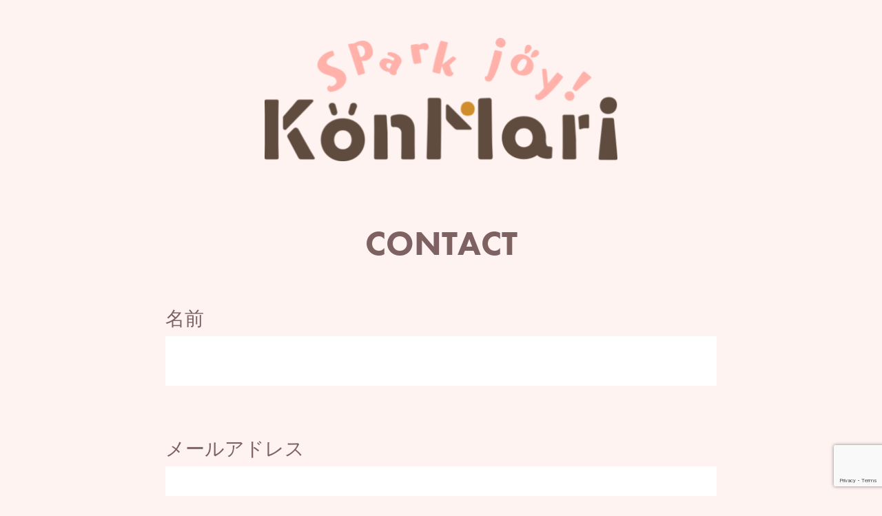

--- FILE ---
content_type: text/html; charset=UTF-8
request_url: https://sparkjoy.jp/ja/contactform/
body_size: 6403
content:
<!doctype html><html><head><meta charset="UTF-8"><meta name="viewport" content="width=device-width,initial-scale=1,minimum-scale=1,maximum-scale=1,user-scalable=no"><script src="https://sparkjoy.jp/wp-content/themes/sparkjoy/main.js"></script><link rel="shortcut icon" href="https://sparkjoy.jp/wp-content/themes/sparkjoy/favicon.ico"><link rel="apple-touch-icon" href="https://sparkjoy.jp/wp-content/themes/sparkjoy/apple-touch-icon.png"><link rel="stylesheet" href="https://use.typekit.net/oqu3jpj.css"><link rel="stylesheet" href="https://sparkjoy.jp/wp-content/themes/sparkjoy/style.css" media="all">
		<!-- All in One SEO 4.1.0.2 -->
		<title>CONTACT KonMari Spark Joy! Official</title>
		<meta name="description" content="名前 メールアドレス お問い合わせ内容不具合報告ビジネス質問その他お問い合わせ詳細"/>
		<meta name="robots" content="max-snippet:-1, max-image-preview:large, max-video-preview:-1"/>
		<link rel="canonical" href="https://sparkjoy.jp/ja/contactform/" />

		<!-- Global site tag (gtag.js) - Google Analytics -->
<script async src="https://www.googletagmanager.com/gtag/js?id=G-FSYX7NPLFF"></script>
<script>
  window.dataLayer = window.dataLayer || [];
  function gtag(){dataLayer.push(arguments);}
  gtag('js', new Date());

  gtag('config', 'G-FSYX7NPLFF');
</script>
		<meta property="og:site_name" content="KonMari Spark Joy! Official" />
		<meta property="og:type" content="article" />
		<meta property="og:title" content="CONTACT KonMari Spark Joy! Official" />
		<meta property="og:description" content="名前 メールアドレス お問い合わせ内容不具合報告ビジネス質問その他お問い合わせ詳細" />
		<meta property="og:url" content="https://sparkjoy.jp/ja/contactform/" />
		<meta property="og:image" content="https://storage.googleapis.com/sparkjoy-jp-production.appspot.com/1/2021/08/OGP_imagev1.png" />
		<meta property="og:image:secure_url" content="https://storage.googleapis.com/sparkjoy-jp-production.appspot.com/1/2021/08/OGP_imagev1.png" />
		<meta property="og:image:width" content="1200" />
		<meta property="og:image:height" content="630" />
		<meta property="article:published_time" content="2021-06-03T10:39:44Z" />
		<meta property="article:modified_time" content="2021-07-29T09:58:03Z" />
		<meta name="twitter:card" content="summary_large_image" />
		<meta name="twitter:domain" content="sparkjoy.jp" />
		<meta name="twitter:title" content="CONTACT KonMari Spark Joy! Official" />
		<meta name="twitter:description" content="名前 メールアドレス お問い合わせ内容不具合報告ビジネス質問その他お問い合わせ詳細" />
		<meta name="twitter:image" content="https://storage.googleapis.com/sparkjoy-jp-production.appspot.com/1/2021/08/OGP_imagev1.png" />
		<script type="application/ld+json" class="aioseo-schema">
			{"@context":"https:\/\/schema.org","@graph":[{"@type":"WebSite","@id":"https:\/\/sparkjoy.jp\/ja\/#website","url":"https:\/\/sparkjoy.jp\/ja\/","name":"KonMari Spark Joy! Official","publisher":{"@id":"https:\/\/sparkjoy.jp\/ja\/#organization"}},{"@type":"Organization","@id":"https:\/\/sparkjoy.jp\/ja\/#organization","name":"KonMari Spark Joy! Official","url":"https:\/\/sparkjoy.jp\/ja\/"},{"@type":"BreadcrumbList","@id":"https:\/\/sparkjoy.jp\/ja\/contactform\/#breadcrumblist","itemListElement":[{"@type":"ListItem","@id":"https:\/\/sparkjoy.jp\/ja\/#listItem","position":"1","item":{"@id":"https:\/\/sparkjoy.jp\/ja\/#item","name":"Home","description":"\u4e16\u754c40\u30ab\u56fd\u30671300\u4e07\u90e8\u3092\u7a81\u7834\u3057\u305f\u4e16\u754c\u7684\u5927\u30d9\u30b9\u30c8\u30bb\u30e9\u30fc\u300c\u4eba\u751f\u304c\u3068\u304d\u3081\u304f\u7247\u3065\u3051\u306e\u9b54\u6cd5\u300d\u306e\u8457\u8005Marie Kondo\u3002\u300c\u7247\u3065\u3051\u3092\u3059\u308b\u3053\u3068\u3067\u3001\u4eba\u751f\u3092\u5909\u3048\u308b\u300d\u30e1\u30bd\u30c3\u30c9\u3067\u304a\u99b4\u67d3\u307f\u306e\u5f7c\u5973\u304c\u30df\u30cb\u30c1\u30e5\u30a2\u306e\u4e16\u754c\u3082\u304a\u7247\u4ed8\u3051\uff01\u53ef\u611b\u304f\u3066\u7c21\u5358\u306a\u300c\u304a\u7247\u4ed8\u3051\u30d1\u30ba\u30eb\u300d\u3092KonMari\u3068\u30d7\u30ec\u30a4\u3057\u3066\u3001\u5927\u5207\u306a\u3082\u306e\u3092\u898b\u3064\u3051\u306b\u884c\u304d\u307e\u305b\u3093\u304b\uff1f","url":"https:\/\/sparkjoy.jp\/ja\/"},"nextItem":"https:\/\/sparkjoy.jp\/ja\/contactform\/#listItem"},{"@type":"ListItem","@id":"https:\/\/sparkjoy.jp\/ja\/contactform\/#listItem","position":"2","item":{"@id":"https:\/\/sparkjoy.jp\/ja\/contactform\/#item","name":"CONTACT","description":"\u540d\u524d \u30e1\u30fc\u30eb\u30a2\u30c9\u30ec\u30b9 \u304a\u554f\u3044\u5408\u308f\u305b\u5185\u5bb9\u4e0d\u5177\u5408\u5831\u544a\u30d3\u30b8\u30cd\u30b9\u8cea\u554f\u305d\u306e\u4ed6\u304a\u554f\u3044\u5408\u308f\u305b\u8a73\u7d30","url":"https:\/\/sparkjoy.jp\/ja\/contactform\/"},"previousItem":"https:\/\/sparkjoy.jp\/ja\/#listItem"}]},{"@type":"WebPage","@id":"https:\/\/sparkjoy.jp\/ja\/contactform\/#webpage","url":"https:\/\/sparkjoy.jp\/ja\/contactform\/","name":"CONTACT KonMari Spark Joy! Official","description":"\u540d\u524d \u30e1\u30fc\u30eb\u30a2\u30c9\u30ec\u30b9 \u304a\u554f\u3044\u5408\u308f\u305b\u5185\u5bb9\u4e0d\u5177\u5408\u5831\u544a\u30d3\u30b8\u30cd\u30b9\u8cea\u554f\u305d\u306e\u4ed6\u304a\u554f\u3044\u5408\u308f\u305b\u8a73\u7d30","inLanguage":"ja","isPartOf":{"@id":"https:\/\/sparkjoy.jp\/ja\/#website"},"breadcrumb":{"@id":"https:\/\/sparkjoy.jp\/ja\/contactform\/#breadcrumblist"},"datePublished":"2021-06-03T10:39:44+09:00","dateModified":"2021-07-29T09:58:03+09:00"}]}
		</script>
		<!-- All in One SEO -->

<link rel='dns-prefetch' href='//sparkjoy.jp' />
<link rel='dns-prefetch' href='//www.google.com' />
<link rel='dns-prefetch' href='//s.w.org' />
		<script type="text/javascript">
			window._wpemojiSettings = {"baseUrl":"https:\/\/s.w.org\/images\/core\/emoji\/13.0.1\/72x72\/","ext":".png","svgUrl":"https:\/\/s.w.org\/images\/core\/emoji\/13.0.1\/svg\/","svgExt":".svg","source":{"concatemoji":"https:\/\/sparkjoy.jp\/wp-includes\/js\/wp-emoji-release.min.js?ver=5.6.1"}};
			!function(e,a,t){var n,r,o,i=a.createElement("canvas"),p=i.getContext&&i.getContext("2d");function s(e,t){var a=String.fromCharCode;p.clearRect(0,0,i.width,i.height),p.fillText(a.apply(this,e),0,0);e=i.toDataURL();return p.clearRect(0,0,i.width,i.height),p.fillText(a.apply(this,t),0,0),e===i.toDataURL()}function c(e){var t=a.createElement("script");t.src=e,t.defer=t.type="text/javascript",a.getElementsByTagName("head")[0].appendChild(t)}for(o=Array("flag","emoji"),t.supports={everything:!0,everythingExceptFlag:!0},r=0;r<o.length;r++)t.supports[o[r]]=function(e){if(!p||!p.fillText)return!1;switch(p.textBaseline="top",p.font="600 32px Arial",e){case"flag":return s([127987,65039,8205,9895,65039],[127987,65039,8203,9895,65039])?!1:!s([55356,56826,55356,56819],[55356,56826,8203,55356,56819])&&!s([55356,57332,56128,56423,56128,56418,56128,56421,56128,56430,56128,56423,56128,56447],[55356,57332,8203,56128,56423,8203,56128,56418,8203,56128,56421,8203,56128,56430,8203,56128,56423,8203,56128,56447]);case"emoji":return!s([55357,56424,8205,55356,57212],[55357,56424,8203,55356,57212])}return!1}(o[r]),t.supports.everything=t.supports.everything&&t.supports[o[r]],"flag"!==o[r]&&(t.supports.everythingExceptFlag=t.supports.everythingExceptFlag&&t.supports[o[r]]);t.supports.everythingExceptFlag=t.supports.everythingExceptFlag&&!t.supports.flag,t.DOMReady=!1,t.readyCallback=function(){t.DOMReady=!0},t.supports.everything||(n=function(){t.readyCallback()},a.addEventListener?(a.addEventListener("DOMContentLoaded",n,!1),e.addEventListener("load",n,!1)):(e.attachEvent("onload",n),a.attachEvent("onreadystatechange",function(){"complete"===a.readyState&&t.readyCallback()})),(n=t.source||{}).concatemoji?c(n.concatemoji):n.wpemoji&&n.twemoji&&(c(n.twemoji),c(n.wpemoji)))}(window,document,window._wpemojiSettings);
		</script>
		<style type="text/css">
img.wp-smiley,
img.emoji {
	display: inline !important;
	border: none !important;
	box-shadow: none !important;
	height: 1em !important;
	width: 1em !important;
	margin: 0 .07em !important;
	vertical-align: -0.1em !important;
	background: none !important;
	padding: 0 !important;
}
</style>
	<link rel='stylesheet' id='wp-block-library-css'  href='https://sparkjoy.jp/wp-includes/css/dist/block-library/style.min.css?ver=5.6.1' type='text/css' media='all' />
<link rel='stylesheet' id='bogo-css'  href='https://sparkjoy.jp/wp-content/plugins/bogo/includes/css/style.css?ver=3.5' type='text/css' media='all' />
<link rel='stylesheet' id='contact-form-7-css'  href='https://sparkjoy.jp/wp-content/plugins/contact-form-7/includes/css/styles.css?ver=5.4' type='text/css' media='all' />
<link rel="https://api.w.org/" href="https://sparkjoy.jp/ja/wp-json/" /><link rel="alternate" type="application/json" href="https://sparkjoy.jp/ja/wp-json/wp/v2/pages/2383" /><link rel="EditURI" type="application/rsd+xml" title="RSD" href="https://sparkjoy.jp/xmlrpc.php?rsd" />
<link rel="wlwmanifest" type="application/wlwmanifest+xml" href="https://sparkjoy.jp/wp-includes/wlwmanifest.xml" /> 
<meta name="generator" content="WordPress 5.6.1" />
<link rel='shortlink' href='https://sparkjoy.jp/ja/?p=2383' />
<link rel="alternate" type="application/json+oembed" href="https://sparkjoy.jp/ja/wp-json/oembed/1.0/embed?url=https%3A%2F%2Fsparkjoy.jp%2Fja%2Fcontactform%2F" />
<link rel="alternate" type="text/xml+oembed" href="https://sparkjoy.jp/ja/wp-json/oembed/1.0/embed?url=https%3A%2F%2Fsparkjoy.jp%2Fja%2Fcontactform%2F&#038;format=xml" />
<link rel="alternate" hreflang="en-US" href="https://sparkjoy.jp/contactform/" />
<link rel="alternate" hreflang="ja" href="https://sparkjoy.jp/ja/contactform/" />
<link rel="icon" href="https://storage.googleapis.com/sparkjoy-jp-production.appspot.com/1/2021/06/cropped-001_PinkA_BG_test-32x32.png" sizes="32x32" />
<link rel="icon" href="https://storage.googleapis.com/sparkjoy-jp-production.appspot.com/1/2021/06/cropped-001_PinkA_BG_test-192x192.png" sizes="192x192" />
<link rel="apple-touch-icon" href="https://storage.googleapis.com/sparkjoy-jp-production.appspot.com/1/2021/06/cropped-001_PinkA_BG_test-180x180.png" />
<meta name="msapplication-TileImage" content="https://storage.googleapis.com/sparkjoy-jp-production.appspot.com/1/2021/06/cropped-001_PinkA_BG_test-270x270.png" />
 </head><body id="pageTop" class="page-template-default page page-id-2383 ja"></body></html> <section class="l-mainContents"><div class="l-commonContentsWrap"><p class="page__logo"><img src="https://sparkjoy.jp/wp-content/themes/sparkjoy/assets/images/logo_pink.png" alt="Konmari Spark Joy!"></p><div class="l-commonContentsWrapMid"><h1 class="page__h1">CONTACT</h1><div class="page__body"><div role="form" class="wpcf7" id="wpcf7-f2385-o2" lang="ja" dir="ltr">
<div class="screen-reader-response"><p role="status" aria-live="polite" aria-atomic="true"></p> <ul></ul></div>
<form action="/ja/contactform/#wpcf7-f2385-o2" method="post" class="wpcf7-form init" novalidate="novalidate" data-status="init">
<div style="display: none;">
<input type="hidden" name="_wpcf7" value="2385" />
<input type="hidden" name="_wpcf7_version" value="5.4" />
<input type="hidden" name="_wpcf7_locale" value="ja" />
<input type="hidden" name="_wpcf7_unit_tag" value="wpcf7-f2385-o2" />
<input type="hidden" name="_wpcf7_container_post" value="0" />
<input type="hidden" name="_wpcf7_posted_data_hash" value="" />
<input type="hidden" name="_wpcf7_recaptcha_response" value="" />
</div>
<p><label class="form__label form__label--ja"><span class="form__title form__title--ja">名前</span><span class="wpcf7-form-control-wrap your-name"><input type="text" name="your-name" value="" size="40" class="wpcf7-form-control wpcf7-text wpcf7-validates-as-required form__input" aria-required="true" aria-invalid="false" /></span> </label><label class="form__label form__label--ja"><span class="form__title form__title--ja">メールアドレス</span><span class="wpcf7-form-control-wrap your-email"><input type="email" name="your-email" value="" size="40" class="wpcf7-form-control wpcf7-text wpcf7-email wpcf7-validates-as-required wpcf7-validates-as-email form__input" aria-required="true" aria-invalid="false" /></span> </label><label class="form__label form__label--ja"><span class="form__title form__title--ja">お問い合わせ内容</span><span class="wpcf7-form-control-wrap your-topic"><select name="your-topic" class="wpcf7-form-control wpcf7-select wpcf7-validates-as-required form__select" aria-required="true" aria-invalid="false"><option value="不具合報告">不具合報告</option><option value="ビジネス">ビジネス</option><option value="質問">質問</option><option value="その他">その他</option></select></span></label><label class="form__label form__label--ja"><span class="form__title form__title--ja">お問い合わせ詳細</span><span class="wpcf7-form-control-wrap your-details"><textarea name="your-details" cols="40" rows="10" class="wpcf7-form-control wpcf7-textarea wpcf7-validates-as-required form__textarea" aria-required="true" aria-invalid="false"></textarea></span> </label>
<div class="u-text-center u-mt60px">
<input type="submit" value="SEND" class="wpcf7-form-control wpcf7-submit commonButton" />
</div>
<div class="wpcf7-response-output" aria-hidden="true"></div></form></div>
</div></div></div></section><footer class="footer l-footer"><p class="footer__logo"><a href="https://sparkjoy.jp/ja/"><img src="https://sparkjoy.jp/wp-content/themes/sparkjoy/assets/images/footer_logo.png" alt="Konmari Spark Joy!"></a></p><h1 class="footer__h1 footer__h1--info">INFORMATION</h1><ul class="footer__list"><li class="footer__listitem"><a class="footer__listlink" href="https://sparkjoy.jp/ja/contactform/">Contact</a></li><li class="footer__listitem"><a class="footer__listlink" href="https://sparkjoy.jp/ja/">KonMari Spark Joy!</a></li><li class="footer__listitem"><a class="footer__listlink" href="https://sparkjoy.jp/ja/privacy-policy/">Privacy Policy</a></li></ul><h1 class="footer__h1 footer__h1--lang">LANGUAGE</h1><ul class="bogo-language-switcher"><li class="en-US en first"><span class="bogoflags bogoflags-us"></span> <span class="bogo-language-name"><a rel="alternate" hreflang="en-US" href="https://sparkjoy.jp/contactform/" title="English">English</a></span></li>
<li class="ja current last"><span class="bogoflags bogoflags-jp"></span> <span class="bogo-language-name"><a rel="alternate" hreflang="ja" href="https://sparkjoy.jp/ja/contactform/" title="Japanese" class="current" aria-current="page">日本語</a></span></li>
</ul>
 <p class="footer__copy">&copy;KonMari Media Inc. &copy;Akatsuki Inc. All rights reserved.</p></footer><script type='text/javascript' src='https://sparkjoy.jp/wp-includes/js/dist/vendor/wp-polyfill.min.js?ver=7.4.4' id='wp-polyfill-js'></script>
<script type='text/javascript' id='wp-polyfill-js-after'>
( 'fetch' in window ) || document.write( '<script src="https://sparkjoy.jp/wp-includes/js/dist/vendor/wp-polyfill-fetch.min.js?ver=3.0.0"></scr' + 'ipt>' );( document.contains ) || document.write( '<script src="https://sparkjoy.jp/wp-includes/js/dist/vendor/wp-polyfill-node-contains.min.js?ver=3.42.0"></scr' + 'ipt>' );( window.DOMRect ) || document.write( '<script src="https://sparkjoy.jp/wp-includes/js/dist/vendor/wp-polyfill-dom-rect.min.js?ver=3.42.0"></scr' + 'ipt>' );( window.URL && window.URL.prototype && window.URLSearchParams ) || document.write( '<script src="https://sparkjoy.jp/wp-includes/js/dist/vendor/wp-polyfill-url.min.js?ver=3.6.4"></scr' + 'ipt>' );( window.FormData && window.FormData.prototype.keys ) || document.write( '<script src="https://sparkjoy.jp/wp-includes/js/dist/vendor/wp-polyfill-formdata.min.js?ver=3.0.12"></scr' + 'ipt>' );( Element.prototype.matches && Element.prototype.closest ) || document.write( '<script src="https://sparkjoy.jp/wp-includes/js/dist/vendor/wp-polyfill-element-closest.min.js?ver=2.0.2"></scr' + 'ipt>' );
</script>
<script type='text/javascript' src='https://sparkjoy.jp/wp-includes/js/dist/i18n.min.js?ver=ac389435e7fd4ded01cf603f3aaba6a6' id='wp-i18n-js'></script>
<script type='text/javascript' src='https://sparkjoy.jp/wp-includes/js/dist/vendor/lodash.min.js?ver=4.17.19' id='lodash-js'></script>
<script type='text/javascript' id='lodash-js-after'>
window.lodash = _.noConflict();
</script>
<script type='text/javascript' src='https://sparkjoy.jp/wp-includes/js/dist/url.min.js?ver=98645f0502e5ed8dadffd161e39072d2' id='wp-url-js'></script>
<script type='text/javascript' src='https://sparkjoy.jp/wp-includes/js/dist/hooks.min.js?ver=84b89ab09cbfb4469f02183611cc0939' id='wp-hooks-js'></script>
<script type='text/javascript' id='wp-api-fetch-js-translations'>
( function( domain, translations ) {
	var localeData = translations.locale_data[ domain ] || translations.locale_data.messages;
	localeData[""].domain = domain;
	wp.i18n.setLocaleData( localeData, domain );
} )( "default", {"translation-revision-date":"2021-01-30 05:49:07+0000","generator":"GlotPress\/3.0.0-alpha.2","domain":"messages","locale_data":{"messages":{"":{"domain":"messages","plural-forms":"nplurals=1; plural=0;","lang":"ja_JP"},"You are probably offline.":["\u73fe\u5728\u30aa\u30d5\u30e9\u30a4\u30f3\u306e\u3088\u3046\u3067\u3059\u3002"],"Media upload failed. If this is a photo or a large image, please scale it down and try again.":["\u30e1\u30c7\u30a3\u30a2\u306e\u30a2\u30c3\u30d7\u30ed\u30fc\u30c9\u306b\u5931\u6557\u3057\u307e\u3057\u305f\u3002 \u5199\u771f\u307e\u305f\u306f\u5927\u304d\u306a\u753b\u50cf\u306e\u5834\u5408\u306f\u3001\u7e2e\u5c0f\u3057\u3066\u3082\u3046\u4e00\u5ea6\u304a\u8a66\u3057\u304f\u3060\u3055\u3044\u3002"],"The response is not a valid JSON response.":["\u8fd4\u7b54\u304c\u6b63\u3057\u3044 JSON \u30ec\u30b9\u30dd\u30f3\u30b9\u3067\u306f\u3042\u308a\u307e\u305b\u3093\u3002"],"An unknown error occurred.":["\u4e0d\u660e\u306a\u30a8\u30e9\u30fc\u304c\u767a\u751f\u3057\u307e\u3057\u305f\u3002"]}},"comment":{"reference":"wp-includes\/js\/dist\/api-fetch.js"}} );
</script>
<script type='text/javascript' src='https://sparkjoy.jp/wp-includes/js/dist/api-fetch.min.js?ver=4dec825c071b87c57f687eb90f7c23c3' id='wp-api-fetch-js'></script>
<script type='text/javascript' id='wp-api-fetch-js-after'>
wp.apiFetch.use( wp.apiFetch.createRootURLMiddleware( "https://sparkjoy.jp/wp-json/" ) );
wp.apiFetch.nonceMiddleware = wp.apiFetch.createNonceMiddleware( "a33be0be75" );
wp.apiFetch.use( wp.apiFetch.nonceMiddleware );
wp.apiFetch.use( wp.apiFetch.mediaUploadMiddleware );
wp.apiFetch.nonceEndpoint = "https://sparkjoy.jp/wp-admin/admin-ajax.php?action=rest-nonce";
</script>
<script type='text/javascript' id='contact-form-7-js-extra'>
/* <![CDATA[ */
var wpcf7 = [];
/* ]]> */
</script>
<script type='text/javascript' src='https://sparkjoy.jp/wp-content/plugins/contact-form-7/includes/js/index.js?ver=5.4' id='contact-form-7-js'></script>
<script type='text/javascript' src='https://www.google.com/recaptcha/api.js?render=6LcRC68eAAAAAHfgs_omM_d1_EuLdRBkGNYrr1AG&#038;ver=3.0' id='google-recaptcha-js'></script>
<script type='text/javascript' id='wpcf7-recaptcha-js-extra'>
/* <![CDATA[ */
var wpcf7_recaptcha = {"sitekey":"6LcRC68eAAAAAHfgs_omM_d1_EuLdRBkGNYrr1AG","actions":{"homepage":"homepage","contactform":"contactform"}};
/* ]]> */
</script>
<script type='text/javascript' src='https://sparkjoy.jp/wp-content/plugins/contact-form-7/modules/recaptcha/index.js?ver=5.4' id='wpcf7-recaptcha-js'></script>
<script type='text/javascript' src='https://sparkjoy.jp/wp-includes/js/wp-embed.min.js?ver=5.6.1' id='wp-embed-js'></script>


--- FILE ---
content_type: text/html; charset=utf-8
request_url: https://www.google.com/recaptcha/api2/anchor?ar=1&k=6LcRC68eAAAAAHfgs_omM_d1_EuLdRBkGNYrr1AG&co=aHR0cHM6Ly9zcGFya2pveS5qcDo0NDM.&hl=en&v=PoyoqOPhxBO7pBk68S4YbpHZ&size=invisible&anchor-ms=20000&execute-ms=30000&cb=z90ruvx696yc
body_size: 48517
content:
<!DOCTYPE HTML><html dir="ltr" lang="en"><head><meta http-equiv="Content-Type" content="text/html; charset=UTF-8">
<meta http-equiv="X-UA-Compatible" content="IE=edge">
<title>reCAPTCHA</title>
<style type="text/css">
/* cyrillic-ext */
@font-face {
  font-family: 'Roboto';
  font-style: normal;
  font-weight: 400;
  font-stretch: 100%;
  src: url(//fonts.gstatic.com/s/roboto/v48/KFO7CnqEu92Fr1ME7kSn66aGLdTylUAMa3GUBHMdazTgWw.woff2) format('woff2');
  unicode-range: U+0460-052F, U+1C80-1C8A, U+20B4, U+2DE0-2DFF, U+A640-A69F, U+FE2E-FE2F;
}
/* cyrillic */
@font-face {
  font-family: 'Roboto';
  font-style: normal;
  font-weight: 400;
  font-stretch: 100%;
  src: url(//fonts.gstatic.com/s/roboto/v48/KFO7CnqEu92Fr1ME7kSn66aGLdTylUAMa3iUBHMdazTgWw.woff2) format('woff2');
  unicode-range: U+0301, U+0400-045F, U+0490-0491, U+04B0-04B1, U+2116;
}
/* greek-ext */
@font-face {
  font-family: 'Roboto';
  font-style: normal;
  font-weight: 400;
  font-stretch: 100%;
  src: url(//fonts.gstatic.com/s/roboto/v48/KFO7CnqEu92Fr1ME7kSn66aGLdTylUAMa3CUBHMdazTgWw.woff2) format('woff2');
  unicode-range: U+1F00-1FFF;
}
/* greek */
@font-face {
  font-family: 'Roboto';
  font-style: normal;
  font-weight: 400;
  font-stretch: 100%;
  src: url(//fonts.gstatic.com/s/roboto/v48/KFO7CnqEu92Fr1ME7kSn66aGLdTylUAMa3-UBHMdazTgWw.woff2) format('woff2');
  unicode-range: U+0370-0377, U+037A-037F, U+0384-038A, U+038C, U+038E-03A1, U+03A3-03FF;
}
/* math */
@font-face {
  font-family: 'Roboto';
  font-style: normal;
  font-weight: 400;
  font-stretch: 100%;
  src: url(//fonts.gstatic.com/s/roboto/v48/KFO7CnqEu92Fr1ME7kSn66aGLdTylUAMawCUBHMdazTgWw.woff2) format('woff2');
  unicode-range: U+0302-0303, U+0305, U+0307-0308, U+0310, U+0312, U+0315, U+031A, U+0326-0327, U+032C, U+032F-0330, U+0332-0333, U+0338, U+033A, U+0346, U+034D, U+0391-03A1, U+03A3-03A9, U+03B1-03C9, U+03D1, U+03D5-03D6, U+03F0-03F1, U+03F4-03F5, U+2016-2017, U+2034-2038, U+203C, U+2040, U+2043, U+2047, U+2050, U+2057, U+205F, U+2070-2071, U+2074-208E, U+2090-209C, U+20D0-20DC, U+20E1, U+20E5-20EF, U+2100-2112, U+2114-2115, U+2117-2121, U+2123-214F, U+2190, U+2192, U+2194-21AE, U+21B0-21E5, U+21F1-21F2, U+21F4-2211, U+2213-2214, U+2216-22FF, U+2308-230B, U+2310, U+2319, U+231C-2321, U+2336-237A, U+237C, U+2395, U+239B-23B7, U+23D0, U+23DC-23E1, U+2474-2475, U+25AF, U+25B3, U+25B7, U+25BD, U+25C1, U+25CA, U+25CC, U+25FB, U+266D-266F, U+27C0-27FF, U+2900-2AFF, U+2B0E-2B11, U+2B30-2B4C, U+2BFE, U+3030, U+FF5B, U+FF5D, U+1D400-1D7FF, U+1EE00-1EEFF;
}
/* symbols */
@font-face {
  font-family: 'Roboto';
  font-style: normal;
  font-weight: 400;
  font-stretch: 100%;
  src: url(//fonts.gstatic.com/s/roboto/v48/KFO7CnqEu92Fr1ME7kSn66aGLdTylUAMaxKUBHMdazTgWw.woff2) format('woff2');
  unicode-range: U+0001-000C, U+000E-001F, U+007F-009F, U+20DD-20E0, U+20E2-20E4, U+2150-218F, U+2190, U+2192, U+2194-2199, U+21AF, U+21E6-21F0, U+21F3, U+2218-2219, U+2299, U+22C4-22C6, U+2300-243F, U+2440-244A, U+2460-24FF, U+25A0-27BF, U+2800-28FF, U+2921-2922, U+2981, U+29BF, U+29EB, U+2B00-2BFF, U+4DC0-4DFF, U+FFF9-FFFB, U+10140-1018E, U+10190-1019C, U+101A0, U+101D0-101FD, U+102E0-102FB, U+10E60-10E7E, U+1D2C0-1D2D3, U+1D2E0-1D37F, U+1F000-1F0FF, U+1F100-1F1AD, U+1F1E6-1F1FF, U+1F30D-1F30F, U+1F315, U+1F31C, U+1F31E, U+1F320-1F32C, U+1F336, U+1F378, U+1F37D, U+1F382, U+1F393-1F39F, U+1F3A7-1F3A8, U+1F3AC-1F3AF, U+1F3C2, U+1F3C4-1F3C6, U+1F3CA-1F3CE, U+1F3D4-1F3E0, U+1F3ED, U+1F3F1-1F3F3, U+1F3F5-1F3F7, U+1F408, U+1F415, U+1F41F, U+1F426, U+1F43F, U+1F441-1F442, U+1F444, U+1F446-1F449, U+1F44C-1F44E, U+1F453, U+1F46A, U+1F47D, U+1F4A3, U+1F4B0, U+1F4B3, U+1F4B9, U+1F4BB, U+1F4BF, U+1F4C8-1F4CB, U+1F4D6, U+1F4DA, U+1F4DF, U+1F4E3-1F4E6, U+1F4EA-1F4ED, U+1F4F7, U+1F4F9-1F4FB, U+1F4FD-1F4FE, U+1F503, U+1F507-1F50B, U+1F50D, U+1F512-1F513, U+1F53E-1F54A, U+1F54F-1F5FA, U+1F610, U+1F650-1F67F, U+1F687, U+1F68D, U+1F691, U+1F694, U+1F698, U+1F6AD, U+1F6B2, U+1F6B9-1F6BA, U+1F6BC, U+1F6C6-1F6CF, U+1F6D3-1F6D7, U+1F6E0-1F6EA, U+1F6F0-1F6F3, U+1F6F7-1F6FC, U+1F700-1F7FF, U+1F800-1F80B, U+1F810-1F847, U+1F850-1F859, U+1F860-1F887, U+1F890-1F8AD, U+1F8B0-1F8BB, U+1F8C0-1F8C1, U+1F900-1F90B, U+1F93B, U+1F946, U+1F984, U+1F996, U+1F9E9, U+1FA00-1FA6F, U+1FA70-1FA7C, U+1FA80-1FA89, U+1FA8F-1FAC6, U+1FACE-1FADC, U+1FADF-1FAE9, U+1FAF0-1FAF8, U+1FB00-1FBFF;
}
/* vietnamese */
@font-face {
  font-family: 'Roboto';
  font-style: normal;
  font-weight: 400;
  font-stretch: 100%;
  src: url(//fonts.gstatic.com/s/roboto/v48/KFO7CnqEu92Fr1ME7kSn66aGLdTylUAMa3OUBHMdazTgWw.woff2) format('woff2');
  unicode-range: U+0102-0103, U+0110-0111, U+0128-0129, U+0168-0169, U+01A0-01A1, U+01AF-01B0, U+0300-0301, U+0303-0304, U+0308-0309, U+0323, U+0329, U+1EA0-1EF9, U+20AB;
}
/* latin-ext */
@font-face {
  font-family: 'Roboto';
  font-style: normal;
  font-weight: 400;
  font-stretch: 100%;
  src: url(//fonts.gstatic.com/s/roboto/v48/KFO7CnqEu92Fr1ME7kSn66aGLdTylUAMa3KUBHMdazTgWw.woff2) format('woff2');
  unicode-range: U+0100-02BA, U+02BD-02C5, U+02C7-02CC, U+02CE-02D7, U+02DD-02FF, U+0304, U+0308, U+0329, U+1D00-1DBF, U+1E00-1E9F, U+1EF2-1EFF, U+2020, U+20A0-20AB, U+20AD-20C0, U+2113, U+2C60-2C7F, U+A720-A7FF;
}
/* latin */
@font-face {
  font-family: 'Roboto';
  font-style: normal;
  font-weight: 400;
  font-stretch: 100%;
  src: url(//fonts.gstatic.com/s/roboto/v48/KFO7CnqEu92Fr1ME7kSn66aGLdTylUAMa3yUBHMdazQ.woff2) format('woff2');
  unicode-range: U+0000-00FF, U+0131, U+0152-0153, U+02BB-02BC, U+02C6, U+02DA, U+02DC, U+0304, U+0308, U+0329, U+2000-206F, U+20AC, U+2122, U+2191, U+2193, U+2212, U+2215, U+FEFF, U+FFFD;
}
/* cyrillic-ext */
@font-face {
  font-family: 'Roboto';
  font-style: normal;
  font-weight: 500;
  font-stretch: 100%;
  src: url(//fonts.gstatic.com/s/roboto/v48/KFO7CnqEu92Fr1ME7kSn66aGLdTylUAMa3GUBHMdazTgWw.woff2) format('woff2');
  unicode-range: U+0460-052F, U+1C80-1C8A, U+20B4, U+2DE0-2DFF, U+A640-A69F, U+FE2E-FE2F;
}
/* cyrillic */
@font-face {
  font-family: 'Roboto';
  font-style: normal;
  font-weight: 500;
  font-stretch: 100%;
  src: url(//fonts.gstatic.com/s/roboto/v48/KFO7CnqEu92Fr1ME7kSn66aGLdTylUAMa3iUBHMdazTgWw.woff2) format('woff2');
  unicode-range: U+0301, U+0400-045F, U+0490-0491, U+04B0-04B1, U+2116;
}
/* greek-ext */
@font-face {
  font-family: 'Roboto';
  font-style: normal;
  font-weight: 500;
  font-stretch: 100%;
  src: url(//fonts.gstatic.com/s/roboto/v48/KFO7CnqEu92Fr1ME7kSn66aGLdTylUAMa3CUBHMdazTgWw.woff2) format('woff2');
  unicode-range: U+1F00-1FFF;
}
/* greek */
@font-face {
  font-family: 'Roboto';
  font-style: normal;
  font-weight: 500;
  font-stretch: 100%;
  src: url(//fonts.gstatic.com/s/roboto/v48/KFO7CnqEu92Fr1ME7kSn66aGLdTylUAMa3-UBHMdazTgWw.woff2) format('woff2');
  unicode-range: U+0370-0377, U+037A-037F, U+0384-038A, U+038C, U+038E-03A1, U+03A3-03FF;
}
/* math */
@font-face {
  font-family: 'Roboto';
  font-style: normal;
  font-weight: 500;
  font-stretch: 100%;
  src: url(//fonts.gstatic.com/s/roboto/v48/KFO7CnqEu92Fr1ME7kSn66aGLdTylUAMawCUBHMdazTgWw.woff2) format('woff2');
  unicode-range: U+0302-0303, U+0305, U+0307-0308, U+0310, U+0312, U+0315, U+031A, U+0326-0327, U+032C, U+032F-0330, U+0332-0333, U+0338, U+033A, U+0346, U+034D, U+0391-03A1, U+03A3-03A9, U+03B1-03C9, U+03D1, U+03D5-03D6, U+03F0-03F1, U+03F4-03F5, U+2016-2017, U+2034-2038, U+203C, U+2040, U+2043, U+2047, U+2050, U+2057, U+205F, U+2070-2071, U+2074-208E, U+2090-209C, U+20D0-20DC, U+20E1, U+20E5-20EF, U+2100-2112, U+2114-2115, U+2117-2121, U+2123-214F, U+2190, U+2192, U+2194-21AE, U+21B0-21E5, U+21F1-21F2, U+21F4-2211, U+2213-2214, U+2216-22FF, U+2308-230B, U+2310, U+2319, U+231C-2321, U+2336-237A, U+237C, U+2395, U+239B-23B7, U+23D0, U+23DC-23E1, U+2474-2475, U+25AF, U+25B3, U+25B7, U+25BD, U+25C1, U+25CA, U+25CC, U+25FB, U+266D-266F, U+27C0-27FF, U+2900-2AFF, U+2B0E-2B11, U+2B30-2B4C, U+2BFE, U+3030, U+FF5B, U+FF5D, U+1D400-1D7FF, U+1EE00-1EEFF;
}
/* symbols */
@font-face {
  font-family: 'Roboto';
  font-style: normal;
  font-weight: 500;
  font-stretch: 100%;
  src: url(//fonts.gstatic.com/s/roboto/v48/KFO7CnqEu92Fr1ME7kSn66aGLdTylUAMaxKUBHMdazTgWw.woff2) format('woff2');
  unicode-range: U+0001-000C, U+000E-001F, U+007F-009F, U+20DD-20E0, U+20E2-20E4, U+2150-218F, U+2190, U+2192, U+2194-2199, U+21AF, U+21E6-21F0, U+21F3, U+2218-2219, U+2299, U+22C4-22C6, U+2300-243F, U+2440-244A, U+2460-24FF, U+25A0-27BF, U+2800-28FF, U+2921-2922, U+2981, U+29BF, U+29EB, U+2B00-2BFF, U+4DC0-4DFF, U+FFF9-FFFB, U+10140-1018E, U+10190-1019C, U+101A0, U+101D0-101FD, U+102E0-102FB, U+10E60-10E7E, U+1D2C0-1D2D3, U+1D2E0-1D37F, U+1F000-1F0FF, U+1F100-1F1AD, U+1F1E6-1F1FF, U+1F30D-1F30F, U+1F315, U+1F31C, U+1F31E, U+1F320-1F32C, U+1F336, U+1F378, U+1F37D, U+1F382, U+1F393-1F39F, U+1F3A7-1F3A8, U+1F3AC-1F3AF, U+1F3C2, U+1F3C4-1F3C6, U+1F3CA-1F3CE, U+1F3D4-1F3E0, U+1F3ED, U+1F3F1-1F3F3, U+1F3F5-1F3F7, U+1F408, U+1F415, U+1F41F, U+1F426, U+1F43F, U+1F441-1F442, U+1F444, U+1F446-1F449, U+1F44C-1F44E, U+1F453, U+1F46A, U+1F47D, U+1F4A3, U+1F4B0, U+1F4B3, U+1F4B9, U+1F4BB, U+1F4BF, U+1F4C8-1F4CB, U+1F4D6, U+1F4DA, U+1F4DF, U+1F4E3-1F4E6, U+1F4EA-1F4ED, U+1F4F7, U+1F4F9-1F4FB, U+1F4FD-1F4FE, U+1F503, U+1F507-1F50B, U+1F50D, U+1F512-1F513, U+1F53E-1F54A, U+1F54F-1F5FA, U+1F610, U+1F650-1F67F, U+1F687, U+1F68D, U+1F691, U+1F694, U+1F698, U+1F6AD, U+1F6B2, U+1F6B9-1F6BA, U+1F6BC, U+1F6C6-1F6CF, U+1F6D3-1F6D7, U+1F6E0-1F6EA, U+1F6F0-1F6F3, U+1F6F7-1F6FC, U+1F700-1F7FF, U+1F800-1F80B, U+1F810-1F847, U+1F850-1F859, U+1F860-1F887, U+1F890-1F8AD, U+1F8B0-1F8BB, U+1F8C0-1F8C1, U+1F900-1F90B, U+1F93B, U+1F946, U+1F984, U+1F996, U+1F9E9, U+1FA00-1FA6F, U+1FA70-1FA7C, U+1FA80-1FA89, U+1FA8F-1FAC6, U+1FACE-1FADC, U+1FADF-1FAE9, U+1FAF0-1FAF8, U+1FB00-1FBFF;
}
/* vietnamese */
@font-face {
  font-family: 'Roboto';
  font-style: normal;
  font-weight: 500;
  font-stretch: 100%;
  src: url(//fonts.gstatic.com/s/roboto/v48/KFO7CnqEu92Fr1ME7kSn66aGLdTylUAMa3OUBHMdazTgWw.woff2) format('woff2');
  unicode-range: U+0102-0103, U+0110-0111, U+0128-0129, U+0168-0169, U+01A0-01A1, U+01AF-01B0, U+0300-0301, U+0303-0304, U+0308-0309, U+0323, U+0329, U+1EA0-1EF9, U+20AB;
}
/* latin-ext */
@font-face {
  font-family: 'Roboto';
  font-style: normal;
  font-weight: 500;
  font-stretch: 100%;
  src: url(//fonts.gstatic.com/s/roboto/v48/KFO7CnqEu92Fr1ME7kSn66aGLdTylUAMa3KUBHMdazTgWw.woff2) format('woff2');
  unicode-range: U+0100-02BA, U+02BD-02C5, U+02C7-02CC, U+02CE-02D7, U+02DD-02FF, U+0304, U+0308, U+0329, U+1D00-1DBF, U+1E00-1E9F, U+1EF2-1EFF, U+2020, U+20A0-20AB, U+20AD-20C0, U+2113, U+2C60-2C7F, U+A720-A7FF;
}
/* latin */
@font-face {
  font-family: 'Roboto';
  font-style: normal;
  font-weight: 500;
  font-stretch: 100%;
  src: url(//fonts.gstatic.com/s/roboto/v48/KFO7CnqEu92Fr1ME7kSn66aGLdTylUAMa3yUBHMdazQ.woff2) format('woff2');
  unicode-range: U+0000-00FF, U+0131, U+0152-0153, U+02BB-02BC, U+02C6, U+02DA, U+02DC, U+0304, U+0308, U+0329, U+2000-206F, U+20AC, U+2122, U+2191, U+2193, U+2212, U+2215, U+FEFF, U+FFFD;
}
/* cyrillic-ext */
@font-face {
  font-family: 'Roboto';
  font-style: normal;
  font-weight: 900;
  font-stretch: 100%;
  src: url(//fonts.gstatic.com/s/roboto/v48/KFO7CnqEu92Fr1ME7kSn66aGLdTylUAMa3GUBHMdazTgWw.woff2) format('woff2');
  unicode-range: U+0460-052F, U+1C80-1C8A, U+20B4, U+2DE0-2DFF, U+A640-A69F, U+FE2E-FE2F;
}
/* cyrillic */
@font-face {
  font-family: 'Roboto';
  font-style: normal;
  font-weight: 900;
  font-stretch: 100%;
  src: url(//fonts.gstatic.com/s/roboto/v48/KFO7CnqEu92Fr1ME7kSn66aGLdTylUAMa3iUBHMdazTgWw.woff2) format('woff2');
  unicode-range: U+0301, U+0400-045F, U+0490-0491, U+04B0-04B1, U+2116;
}
/* greek-ext */
@font-face {
  font-family: 'Roboto';
  font-style: normal;
  font-weight: 900;
  font-stretch: 100%;
  src: url(//fonts.gstatic.com/s/roboto/v48/KFO7CnqEu92Fr1ME7kSn66aGLdTylUAMa3CUBHMdazTgWw.woff2) format('woff2');
  unicode-range: U+1F00-1FFF;
}
/* greek */
@font-face {
  font-family: 'Roboto';
  font-style: normal;
  font-weight: 900;
  font-stretch: 100%;
  src: url(//fonts.gstatic.com/s/roboto/v48/KFO7CnqEu92Fr1ME7kSn66aGLdTylUAMa3-UBHMdazTgWw.woff2) format('woff2');
  unicode-range: U+0370-0377, U+037A-037F, U+0384-038A, U+038C, U+038E-03A1, U+03A3-03FF;
}
/* math */
@font-face {
  font-family: 'Roboto';
  font-style: normal;
  font-weight: 900;
  font-stretch: 100%;
  src: url(//fonts.gstatic.com/s/roboto/v48/KFO7CnqEu92Fr1ME7kSn66aGLdTylUAMawCUBHMdazTgWw.woff2) format('woff2');
  unicode-range: U+0302-0303, U+0305, U+0307-0308, U+0310, U+0312, U+0315, U+031A, U+0326-0327, U+032C, U+032F-0330, U+0332-0333, U+0338, U+033A, U+0346, U+034D, U+0391-03A1, U+03A3-03A9, U+03B1-03C9, U+03D1, U+03D5-03D6, U+03F0-03F1, U+03F4-03F5, U+2016-2017, U+2034-2038, U+203C, U+2040, U+2043, U+2047, U+2050, U+2057, U+205F, U+2070-2071, U+2074-208E, U+2090-209C, U+20D0-20DC, U+20E1, U+20E5-20EF, U+2100-2112, U+2114-2115, U+2117-2121, U+2123-214F, U+2190, U+2192, U+2194-21AE, U+21B0-21E5, U+21F1-21F2, U+21F4-2211, U+2213-2214, U+2216-22FF, U+2308-230B, U+2310, U+2319, U+231C-2321, U+2336-237A, U+237C, U+2395, U+239B-23B7, U+23D0, U+23DC-23E1, U+2474-2475, U+25AF, U+25B3, U+25B7, U+25BD, U+25C1, U+25CA, U+25CC, U+25FB, U+266D-266F, U+27C0-27FF, U+2900-2AFF, U+2B0E-2B11, U+2B30-2B4C, U+2BFE, U+3030, U+FF5B, U+FF5D, U+1D400-1D7FF, U+1EE00-1EEFF;
}
/* symbols */
@font-face {
  font-family: 'Roboto';
  font-style: normal;
  font-weight: 900;
  font-stretch: 100%;
  src: url(//fonts.gstatic.com/s/roboto/v48/KFO7CnqEu92Fr1ME7kSn66aGLdTylUAMaxKUBHMdazTgWw.woff2) format('woff2');
  unicode-range: U+0001-000C, U+000E-001F, U+007F-009F, U+20DD-20E0, U+20E2-20E4, U+2150-218F, U+2190, U+2192, U+2194-2199, U+21AF, U+21E6-21F0, U+21F3, U+2218-2219, U+2299, U+22C4-22C6, U+2300-243F, U+2440-244A, U+2460-24FF, U+25A0-27BF, U+2800-28FF, U+2921-2922, U+2981, U+29BF, U+29EB, U+2B00-2BFF, U+4DC0-4DFF, U+FFF9-FFFB, U+10140-1018E, U+10190-1019C, U+101A0, U+101D0-101FD, U+102E0-102FB, U+10E60-10E7E, U+1D2C0-1D2D3, U+1D2E0-1D37F, U+1F000-1F0FF, U+1F100-1F1AD, U+1F1E6-1F1FF, U+1F30D-1F30F, U+1F315, U+1F31C, U+1F31E, U+1F320-1F32C, U+1F336, U+1F378, U+1F37D, U+1F382, U+1F393-1F39F, U+1F3A7-1F3A8, U+1F3AC-1F3AF, U+1F3C2, U+1F3C4-1F3C6, U+1F3CA-1F3CE, U+1F3D4-1F3E0, U+1F3ED, U+1F3F1-1F3F3, U+1F3F5-1F3F7, U+1F408, U+1F415, U+1F41F, U+1F426, U+1F43F, U+1F441-1F442, U+1F444, U+1F446-1F449, U+1F44C-1F44E, U+1F453, U+1F46A, U+1F47D, U+1F4A3, U+1F4B0, U+1F4B3, U+1F4B9, U+1F4BB, U+1F4BF, U+1F4C8-1F4CB, U+1F4D6, U+1F4DA, U+1F4DF, U+1F4E3-1F4E6, U+1F4EA-1F4ED, U+1F4F7, U+1F4F9-1F4FB, U+1F4FD-1F4FE, U+1F503, U+1F507-1F50B, U+1F50D, U+1F512-1F513, U+1F53E-1F54A, U+1F54F-1F5FA, U+1F610, U+1F650-1F67F, U+1F687, U+1F68D, U+1F691, U+1F694, U+1F698, U+1F6AD, U+1F6B2, U+1F6B9-1F6BA, U+1F6BC, U+1F6C6-1F6CF, U+1F6D3-1F6D7, U+1F6E0-1F6EA, U+1F6F0-1F6F3, U+1F6F7-1F6FC, U+1F700-1F7FF, U+1F800-1F80B, U+1F810-1F847, U+1F850-1F859, U+1F860-1F887, U+1F890-1F8AD, U+1F8B0-1F8BB, U+1F8C0-1F8C1, U+1F900-1F90B, U+1F93B, U+1F946, U+1F984, U+1F996, U+1F9E9, U+1FA00-1FA6F, U+1FA70-1FA7C, U+1FA80-1FA89, U+1FA8F-1FAC6, U+1FACE-1FADC, U+1FADF-1FAE9, U+1FAF0-1FAF8, U+1FB00-1FBFF;
}
/* vietnamese */
@font-face {
  font-family: 'Roboto';
  font-style: normal;
  font-weight: 900;
  font-stretch: 100%;
  src: url(//fonts.gstatic.com/s/roboto/v48/KFO7CnqEu92Fr1ME7kSn66aGLdTylUAMa3OUBHMdazTgWw.woff2) format('woff2');
  unicode-range: U+0102-0103, U+0110-0111, U+0128-0129, U+0168-0169, U+01A0-01A1, U+01AF-01B0, U+0300-0301, U+0303-0304, U+0308-0309, U+0323, U+0329, U+1EA0-1EF9, U+20AB;
}
/* latin-ext */
@font-face {
  font-family: 'Roboto';
  font-style: normal;
  font-weight: 900;
  font-stretch: 100%;
  src: url(//fonts.gstatic.com/s/roboto/v48/KFO7CnqEu92Fr1ME7kSn66aGLdTylUAMa3KUBHMdazTgWw.woff2) format('woff2');
  unicode-range: U+0100-02BA, U+02BD-02C5, U+02C7-02CC, U+02CE-02D7, U+02DD-02FF, U+0304, U+0308, U+0329, U+1D00-1DBF, U+1E00-1E9F, U+1EF2-1EFF, U+2020, U+20A0-20AB, U+20AD-20C0, U+2113, U+2C60-2C7F, U+A720-A7FF;
}
/* latin */
@font-face {
  font-family: 'Roboto';
  font-style: normal;
  font-weight: 900;
  font-stretch: 100%;
  src: url(//fonts.gstatic.com/s/roboto/v48/KFO7CnqEu92Fr1ME7kSn66aGLdTylUAMa3yUBHMdazQ.woff2) format('woff2');
  unicode-range: U+0000-00FF, U+0131, U+0152-0153, U+02BB-02BC, U+02C6, U+02DA, U+02DC, U+0304, U+0308, U+0329, U+2000-206F, U+20AC, U+2122, U+2191, U+2193, U+2212, U+2215, U+FEFF, U+FFFD;
}

</style>
<link rel="stylesheet" type="text/css" href="https://www.gstatic.com/recaptcha/releases/PoyoqOPhxBO7pBk68S4YbpHZ/styles__ltr.css">
<script nonce="a84AgvViqXF0scjrjZOnqg" type="text/javascript">window['__recaptcha_api'] = 'https://www.google.com/recaptcha/api2/';</script>
<script type="text/javascript" src="https://www.gstatic.com/recaptcha/releases/PoyoqOPhxBO7pBk68S4YbpHZ/recaptcha__en.js" nonce="a84AgvViqXF0scjrjZOnqg">
      
    </script></head>
<body><div id="rc-anchor-alert" class="rc-anchor-alert"></div>
<input type="hidden" id="recaptcha-token" value="[base64]">
<script type="text/javascript" nonce="a84AgvViqXF0scjrjZOnqg">
      recaptcha.anchor.Main.init("[\x22ainput\x22,[\x22bgdata\x22,\x22\x22,\[base64]/[base64]/[base64]/[base64]/[base64]/[base64]/KGcoTywyNTMsTy5PKSxVRyhPLEMpKTpnKE8sMjUzLEMpLE8pKSxsKSksTykpfSxieT1mdW5jdGlvbihDLE8sdSxsKXtmb3IobD0odT1SKEMpLDApO08+MDtPLS0pbD1sPDw4fFooQyk7ZyhDLHUsbCl9LFVHPWZ1bmN0aW9uKEMsTyl7Qy5pLmxlbmd0aD4xMDQ/[base64]/[base64]/[base64]/[base64]/[base64]/[base64]/[base64]\\u003d\x22,\[base64]\\u003d\\u003d\x22,\x22wrMXMMOyI8OYw5nDrCLCtsOEwqHCuGbDpD08b8O4ScKtScKhw5gEwpXDoicDFsO2w4nCgVc+G8O9wrDDu8OQFcKNw53DlsOKw41palJswooHLcKnw5rDsjsKwqvDnkfCmQLDtsKTw6kPZ8KWwrVSJiJ/w53DpEdaTWUtTcKXUcOsXhTChnvCkmsrPgsUw7jCslIJI8KCJcO1ZDbDn05TCsKtw7MsasOPwqVyecKbwrTCg1ENQl9jHDsNKMKow7TDrsKzbMKsw5ltw7vCvDTCpxJNw5/CiHrCjsKWwqANwrHDmm/CjFJvwoEUw7TDvCA9woQrw5jCh0vCvQlvMW5jYzh5woLCncOLIMKmRiABW8ODwp/CmsOuw4fCrsOTwoMVPSnDhwUZw5AxV8OfwpHDjnbDncK3w5wew5HCgcKieAHCtcKhw4XDuWkcAnXChMOawoZnCFtSdMOcw4TCgMOTGFwJwq/Cv8Odw5zCqMKlwrchGMO7VcOww4Mcw4LDpnx/RjRxFcOBfmHCv8OddGB8w6bCksKZw55bNQHCoi3CgcOlKsObQxnCnx96w5ggM1XDkMOaecK5A0xZZsKDHFBTwrI8w7zCnMOFQyrCjWpJw5TDhsOTwrM5wqfDrsOWwpbDsVvDsSlJwrTCr8OcwqgHCWtlw6Fgw40tw6PCtlRbaVHCrQbDiTh7DBw/EsO0W2k+woV0fzh9XS/[base64]/DugzCncKCwogbwpQMEB5jc8KmwqFVw7VIw6lueTwbUMOlwpxfw7HDlMOwP8OKc1NDasO+ASl9fD/[base64]/Di04aw4pLBiIrUBVSwrFhw4DClQLDswHCjUt3w4UcwpA3w5ZFX8KoE0fDlkjDt8KIwo5HM0lowq/CpTY1VcOjSsK6KMOXZhkHBsKJCg59wr0vwodtfsK8wpLCp8KnbcKkw4TDq2JZGnPCkVrDlsKbYnfDssOUYANVK8OswrQ2H2jDhh/[base64]/[base64]/[base64]/Cs8KTwqN8V8OtwpzCrU/[base64]/Cj8KnwoNNw59kw71ow5zDncKSdMKUXMKrwoVcKCpwVcOQT1Mqwos0HEQXwqVKwrRidloGGyEKwqPDpyfDgEbDnMODwqoOw4TCmBrCmsOsSnnDi1tRwr/CgjBWZy3DqSdlw43DnFUdwonCm8O7wpbDtiPCo2/CoEB4OwMqw73CtSECwoDCkcORwr3DtkY7wq4/Ey3CrxFCwqXDlcOmMzPCt8OFeSXCrTPCnsOVw4LCnsKAwqLCrsOGe2PCisOxYSAAHcOBwrLDhjALWGcOaMOVA8KRRETCokbClcO6e3/[base64]/OUfClkvCj8KybkrDusO6w4bCoMOtwqDCmwbCsDxEw7jCnUILTSzDu14fw5XCpybDtxgBWC7DqwZ3IcOqw6V9CGzCvMOYAsOvwpLCg8KMwrPCt8OZwo5DwoEfwrnDpj4ON10tLsK/wr9Tw7NjwqM3wpbCncOzNsKvfMOGcFxMXi8uwpBAdsKeHMKeD8O8w4ctwoAowqjCjk9wfsOuwqDDjsOGwoAFwrPCgVrDkMKBa8K8BlolcnDChsOVw5rDtMObwp/[base64]/DmQ/Ds8KQwooYw5JjwozCtxcsciTCk8OuworDucK/w7nCjTsxFmwDw5Ftw4bCoUU1LyfCoT3Dn8OGw4LClBbCvsOtFU7CssK4WTfDiMOhwo0lecOMw7zCum/DpcOjEMKdZ8ObwrnDp1PCu8Kga8O/w5jDmAF9w6R1VMKHw4jDsRh8wpcSwqPDm3TDsSwMw4vCi2jDmxkOO8KGATnCv1hSPcK/MXtmBsKHHsKzZA7CqSvCkMOTW2B1w7Yewp1IHsKEw4XCgcKvamXCosO7w64+w7Ebw4ReehTDr8OXw78bwrXDg3rCp23Cu8OQYMKEUyY/WT5xwrfDpA4sw53Dq8KVwoXDriJyKVXCtsOUD8KKw6liRjkcFsK6acO+GB08WW7DhsKkSVZ1w5FkwqkMRsKUw7DCq8K8D8OMw59VUcO5wqzCvH/[base64]/DvcOuwq82FMK/[base64]/ClsOHwrHDisKuwqh0C8O2w7RpwqjDgcObFMKEwo8PSVTCmhrCrcOnwr7DgjQwwql3e8OhwpfDpsKrU8Ohw6ZXw4/Ds28hXz8XIXguDGDCu8OUw61uVWnDt8O2Mw7DhmFGwqnDnsK5woHDl8KrWRJlLwh1NkgvUlbDhsO6ARY/wqfDtCfDmMOiH1JHw7Qyw4huw5/DsMOTw6l7YUoOFMOXejJow5MCXsKAIAXDq8Kww7BiwoPDkMOIRsKRwrHCjGzComZFworCpsKJw4TDsnDDl8O9wpHDv8OtIsKSA8KeScKvwpbDusOXNMONw53DlcOTwpgKGxrDplrDtFtjw7xUDcOHwoJJJcO2w4UCQsK9RcOKwp8aw5RNehXCsMKfGS/Dsj7DpD7CkMK2LMKFwoEVwqfDpyNEJiESw4Faw7cFZMKwZ2jDrB1RdGPDq8KswrVjXcKFMsK5woIxFMO7w7dxS3wBwq/[base64]/Cl1Mrw6IzYCs3w63DlsKmwrV8w7TDkUIBwpbClV9bT8OnEcOfw7/CujIfwobDpWgKOnPDuWINw5MLwrXDjxFmw6ooOhLCisK4wofCvnzDrcOAwrZaRsKzdsKUUBAmwrjDhi7CqcKBTDBVfAw2ZgHCsgcmYQwiw78bXB0OIMKywpgHwrfCtcOqw7LDisOKAwA5wqbCnsOHD2YGw5LDuVhJKcKsQko5dTTDhMKLw77CkcOhE8O8IUV/wpBCeEfCm8OtRzjDscOcNsOzQmbCjcOzNA8rZ8OibDTDvsOMQsKvwo7Cvg5ow4zCgEotD8OnHMODHFItw6/CiDZNw7wWSEcZGEMhJ8KmR0IGw5YSw5LCrw12NwrCrDTCr8KQJFwyw6wswohsIsKwDV5vwoTCiMKmw4saw67Dv3fDjsOxPT8bSTY4wokNYsK+w7TCiQI0w6TDtTYyIzXDs8Oxw7HCusOqwogKwrfDnydOwqPCvcO4E8OlwqoOwobDjA/[base64]/CgGAiGkgqaRJ2LsKDK1ESRR9gbijChyrChGZOw43CkQ8SY8Okw6AYw6PCmSXCk1LDv8KrwrI4LW8LF8OPcBvDncOKJF3CgMOQw6tkw60ZXsOAwo9WQMO/cTB8Q8OOwp3DizF9wqjCpBnDpU/CsnLDmMOQwpB0w4/DoCDDrjcYw7gjwoHDl8O/wqcSS1fDmMKZKShxUSFswpZyI1vCq8OsCMK5H10KwqIzwrhKGcKUS8KFw4HCnMOaw7nDuyE+AsKTEn/ChkYJFxcpwrtmTUwnVcK2bE0aVnpPI0ZmblkoG8KpRVdtwq3Du2TDpcK5w7MWw5DDkTXDnVF5VcK7w5nCpGIaLsK+KzXCgMOvwo8Ww6vChW4swqvCncO/w6DDl8OfPMK8wqjDg11gPcOpwrlFw4MNwo1jK3VnBgglacKBwo/DicO7C8KuwpbDpHR3w63DjBsdw6sIw6Y/w7M5csO9H8OEwok/[base64]/Dn8OiEsKfw4whUmnDisKww4fDhynDokwgZ35PGG01wqDDoVrDlzPDusOkH2HDrwXDkFvCrTvCtsKnwromw6odSWYIwp/[base64]/W8KpQyMeRk/[base64]/wrFVQ8OXwrMnCEliw7bCgMKcCsKVworDmMKnGMKNPhjDucOGw4hLwpTDp8KGwqvDt8K1GsOGDQImw6UZfsKVc8OXah5cwpg0AhnDnmIvHgkLw5jCt8K7wp47wpbDqMOhHjzCgiTCvsKqKsOvwpTCqnHDlMOjEsOHRcOdR3Enw7gbcsKAPsOKMMK1w7/DtSHDvcKGw4M6JcKyOELDpkkPwpoMFMOTPTllNMOUwrAAUV7CvUvDllLCqQPCpS5DwoAmw6nDrCTCiAglwqxOw5vCk1HDncOpTkXCgkjDjsOCw6XDvcONNEfDpMO6w7tnwrLCuMKXwozDu2dRGS9fw45Mw6JyBhbCqx0Bw4jCicO2NxopDcKTwqLDsCY/w75ZTsK1wrUTR3/DqFXDnMOoaMKjSwomGsKUwq4Hwq/CtydsAl8xICg8wrLCo3Jlw4MJw58eD33Ds8OVwqDCkQgCQcKVEcKlw7RsPnodwokWHcKaYMKyZnBjFB/Di8KEwpHCvMK2ZMOJw4vCiScgwr3DuMK1YMKcwp1Jwr3DhRUIw4TDrMOmD8O7QcKxwrLCgMKSAsOzwrBZw4bDrsKJci8HwrTCmHhaw4Fdbm1DwrfDhzDCvVjDhsOKexvCgMOld0E2VCs1wqQlKRwde8OzRw9eEFMfBB5iI8OiCMO/S8KoK8KtwrIfHMOQBMO9VhzDh8OfClHDhC3Dj8KNf8OpXXUKXsKocVPCkcOEecOIw4N2bsODQm3CnkcdbMK2wovDtnXDu8KsGy4KDk3Chyhzw6ofYcOrw5HDvTIpw4MxwpHDrirCnn7CnEbDqsKmwoN1OcK6LsKLw6BywpTDjB/DssKaw6LDtcOFK8K6XcOeYis5wqPChwrCixXDgFQkwp4Ew4zCncOewq5lEcKNesOGw5TDpsO4YMK0wpLCunfCk17CrxPCjW5Zw79RJMKTw7thEmQywp/[base64]/[base64]/Chz11MTJ2TCodwprDgsKmwpjCi8K/wqvDkkDCtUokUBxVHsOJPXXDqz0ew7HCvcOeJcOnwrxmH8OLwovClsKTwoYHw5nDpcKpw43Ct8K+CsKnQirDhcK+w63CvSDDuQDCqcK+wp7DoxJrwooKw7J/wpLDg8ONVyRqHRrCrcK5aAvCosKMw7DDvk4Kw7/Dm2/[base64]/DkVs7VR3CnHQ/OcKEaU0ew7PCiCnCpXcMw45Uwp97MzLDlMKdKRMpIyRAw5LDqBk1wr/[base64]/CusOLLcOrelxqViBJw7LDjm9JKik1wp/DscKfw59FworComI4fVo8w7vDkXZFwr/DsMKTw6I8w7xzHVTDt8KVfsOyw75/IMKKw40LaTfDicKKTMK8ScKwIFPDjTDCpTrDtDjCvMO/[base64]/Dr8Opw5/DnMO/[base64]/V27Dl3BOwpnDqzbDtkdLTD7DqsOyPMOaEcOSw7Ucw7MDR8KeFWlBwozDjMKOw7HCisKgDmw3WsOmdMKKw4PDn8OWecKUPMKVw59/[base64]/FmbCtnLCocK2wrzDqsOsMMKzwrPCgsO9BWAnb1cxXsKddcOZw77DrVPChFsjwq/CkMKFw7zCnCzDnADDujLClFbCmnkzwqcOwoUnw7Bfw4HDqh8kwpVbw7/CpsKSN8Kow7pQVcOww73ChFfCp0ICQlZ0dMOeX1bDnsKCw7JgADfChcOBcMOrHC5awrNxeWp8FxYYwqpbbTk4w7EowoB/eMOmwo5ac8O7w6zCnG1AY8KFwo7CjsOBZ8Ora8OUTHDDiMO/wohow5kEwpJVfsK3w4paw6HDvsK5KsKBbGHCgsKWw4/[base64]/[base64]/w5/CnHDCtWfCglvDosOTScO4w45+wrACw5MhIcOvwqDCg1ABMcOkc2rCkGfDgsOgLybDrCRJekB0HMKlBT0+wqAiwpbDk3Jrw4XDscKNw4bCmAoMC8Knw47DpcOSwrBBwosFE0AYRgjCkSrDtATDnnrCtcK6H8KTwpLDth/[base64]/[base64]/I24Zb17DvQzClihGw5QsIkZGwpxIZ8KUfgBiw53DnSrDgcKxw5hxw5TDr8Oewo/CojoEa8KDwp3CqcO4fsK8azXClhjDrzLDg8OAa8KPw7gzw6jDtzU4wqk3wqvCqGgQw6rDjEPDlsOwwoXDtMKJAsKKdll6w5LDjzsTEMK9wrEswoFEw6R7ORAJf8Kzw6IHEjA/w49Ew5/[base64]/wp5twoPDmsOGVXLDsgpoT8K3MjnDpSY4GsOqwo/CoMOnwr7CnMKAKHnDgMOiw6ogw73CjFbDlCxqw6DDqG9nwqLCpMOoB8KgwojCi8OBCRIlw4zCgF4Ta8KCwr0HH8Odw5sPA2p7D8OjaMKffEHDgRxdwqdTw6zDuMKVw7IaSMO6w5zCsMOGwrLDn2/DvFgzwrDCn8KDw5nDqMKIV8K1wq0aHnltLsOYw7/CkikBHDTCmsOmAVwewqzCqTZhwrVeb8KTNcKVTMOHUxordMOnwqzCnAg/wrg4a8K4w7gxb1fCisOawo3DssOnJcOnKVTDhTMowphlw7JlATzCucKsK8OAw5MFYsOISRDCicOCwqrDky0aw7kqa8K5wqUaXsK4TEJhw4wewpzCgsOpwpVPwroQw7ZQSi/Do8OJwo3Cp8OKw50RDMOowqXDlG5jwobDmsOVwq/DmHNKMcKCwoogJRN3O8O+w6/[base64]/DmnCln8jw7/DvR3CtHgRX8O3w5VQw5zCoUhTNh/DisKzw6QYAMK+w5/DvsObdMOHwrseIRHCmGDDvDZIw6LCrV1Ef8KCRn/DsRkfw7RmfMKiPcKpBMKAWV4xwq83wpF3w6wlw4Vbw6LDjAMvdnYkYMKEw7F8FsOPwp/Dl8KiN8Kow4zDmlR9K8OtaMKEcX/CtiRmw5ZQw4zCv0JzQQRqw6LClHkEwp4sHMOlJ8K7Rj1QMhZcwpbCn3tnw67Cs1DCq0/Du8Kxe07CgVVAEsOPw7J4w6EBAMOfHksEFsOqUsKEw7hzwoYvZA1Fb8Ozw7bCjsOufsKgOD/ClMKYL8KJw43DnsO7w4Iew4fDhsO0wr1xDTMmwp7DnMOiYEvDtMO4WMOuwr8pbcOscFETSy/Di8Kpd8KFwqLCksO2ZWjDiwXDiG3DrRIsR8OSL8OpwpHDp8Obw7BYw6BgTGAkFMOLwpcTMcOZSEnCq8K3bAjDvCscVkgONl7ClMKmwollJTfCk8OIW3jDlg3CsMOKw5g/AsOvwqvCl8KJMMKOAkfDlMOPwoYWwpvDisOOw5zDsgHCl3YxwpopwpwFwpbCjcKfwqvCosKaTMKHbcO5w7UQwpLCtMKGwqZJw67CgGFDNsKBO8KZYHnCs8OlImDCnsKyw7oPw5JgwpMPJMOPSsKbw60Ow53ClH/Dj8KhwqjCicOxEw8aw5YuW8KAacKyf8KEasOXcinCthZFwpPDj8OhwpjCvlciY8OhSwIXU8OPwqRfwpx5OWLDoxUZw4pEw4PDkMKywqgQAcOgw6XCjMK1BH/[base64]/CicKBeis2w6/[base64]/Duy3DncK/fsO/w7wSecO9Z8OHw7xJw7M5wqDCkMKVWzjDpjvCkS4TwqvCiHDCvsOUQ8O9wp8bRMK3ARdHw5Ere8OBKAcZW0xawpHCsMK6w7/DniM0Y8Knw7VUO27CrjsxXMOpSMKnwqlHwoNiw6d5wqzDlMK6V8OHCsKJw5PDrmXCjSdnwqXCiMO1JMOKcsKkZcOlc8OaCMKdRMOYfHFcV8OCCyVvUHMIwrIgE8Ozw5TDvcOAwpfChG7Dih/Cq8O0UMKrZjFAwpc7URxLAcKuw5M6B8Ouw7HCjsOlFncBR8OAwpnCoxF3wqPCjVrCnGgLwrFLKC9tw5jDtWNpRk7CizRVwrDCowDCjVstwq9zT8KKwprDlhfDkMOLw6o0wpnCgnNjwo1iWMO/XMKpSMKGWGjDlVtcC0gnPMOEHAQfw5nCvHnDuMKVw5zClcKZdj0Pwopaw4d7KWQtw4vDrjjCisKDN0rCrB3Dl13DnMK3DU8BM00Hw4nCscOoKMK3wr3Cj8KeI8KNQsOdYSLCkMOlBnfChcOXAydnw5EJbjc5wql1wpUbBMObwo0KwpjCjMOfw4ELLnfDt11pFC3DiB/Dp8OUw7/Ds8Ouc8O4w7DCsQ1Fw4dMX8KEw5pwd2bCicKcWMKHwrggwptDbXE6IMO2w6zDqMOiQsK/DMOWw4TCujopw7/CvMKhM8KyKRjDlHINwrHDv8KYwqvDk8KAw5hiDMOgwpgbPsKnMl8YwqfDvA0qBnIxIx/Cgm7DlCZGRiHCvsOaw7FEYMKVHUNrw616AcOFw6tawobCtnYLIMO/woJ3T8Kbw74FWntdw608wrkwwqzDv8Knw4nDkVF+w7cAw5fDnxg1T8ONwp1wX8KuI0vCuhPDn0QPWMKeQn/[base64]/Cp0QlL2tNwr/DkSLCni9JN1N2w7HDmCxLBxZkEMKfTMONFQTDjcOYRcOkw64/UFlgwpPCucOofMKgLntUP8O1w7zDjh3CrU5mw6TDucOPw5rCtMO5wpvDr8KCwrMCwoLCjcOAMMO/wrrCpTMjw7QHDWfCu8KLw77Dk8KIKMKYZ07Dl8ORfT/DkGrDisKcw4Q1I8KSw6/[base64]/DoxVYw7ItVcK5IRrDp8OaNcKuUQtySjc4J8K3AhfCtcKrw6EfHG8jwp3CqlEZwqvDq8OSbhYVaxpDw4ZrwrXCh8O+wpTCuUjCrcKfDsO2wrPDiH/[base64]/DjkY7wpRcw5fDqxRXwrPDtcKowowYTDzDnCMHw5TCr2/Dq1bCisOBNsK/[base64]/[base64]/Cm8K1w4nDgsK2dElXT2HDj1RuwobDpRTClcOBbcOVVsOjDWJuA8Olwp/[base64]/DisK4w6doPsODw4/[base64]/[base64]/[base64]/DlUAjwqp1B8K7XBzCqQTDosOqYlbCvA0Ww61cCsKLVsKYLVwmXw/CiSvCncOKf3rChBrDlnlbNsKyw6I3w6XCqsK9QQdkB18xGMOvw5DDrcOpwpTCug1Bw4lCalXCtsOuATrDpcOrwr5TDMOqwq7CkDAOX8OvOg/[base64]/[base64]/w5XCqcO+w44GwrHDvipsBcOaOXDCrMK2V2p7wo9Nw6twHMOmw6Ymw40Pwr7CgGfCj8K5ZsKvwo5kwodtw73CgBUSw6jDs03CuMKcw7R3Z3tUwrDDunADwpVKesKjw5PCrkl/w7/DqMKYWsKCAiDCtwjCn3xpwqBdwpAdKcOeWlpbwonCu8O3wpnDh8OQwoXDscOBBsKwTMOewqLDscK9w5nDqMKTBsO7woMYwqdnJ8Ofw7jCrsOaw7/DncK5wofCvTllwrLCjVlCVS7CtgTDuyMIwqXCksO/QsOzwqbCjMKzw64PD1TDlkDCucKQwojDvgAxwqMDAsOKw7jCusKaw4LCrcKPBcOzOMK+w4DDoMOBw6PCox7ChW49w5vCmSjCgHwYw5/Coj5wwpTCgWFQwpzCt0LDmnfCi8K4GsO3UMKTacK2w70dwpzDiXDCmMOvw6IVw6gBPi8hw6ZDVFl/w7wkwr5Ow6h3w7LCmMOvY8O6wrTDh8OCAsOYIXpaYMKGbz7DtnbDjD3CmsKnOsOHK8Kgwr8xw6LCh3TCgMOVw6bDhcOfPxlowrEfw7rCrMK/[base64]/[base64]/CnULCicK3wrN1wqTCmldfw4XDp8KgGjcawrLCv3HDsz/[base64]/w4jCssOVMQHDhsKew79Mw5xsw7TCiS5JX0fDrsO6w5PCuA07WcKWw5DDjsKbN2zDpcK2w75+asOew6EHHMK9w58ZKMKTcEDCsMKMdcKaWHjDozhVwpsOGnLCosKmwo3DkMOawr/Dh8OLTGkfwoPDqcK3wrEpZGbDhMO0ShbDncOUZX/Dn8OAw7hSYsKHTcOSwpM9aWDDjMKtw4HDkwHCt8Kww63CinHDjMKQwrUudlhzXm0pwqXDhsO6ZCvCpCoeVsOnw5xlw7kWw6p4HHfCtcO8MX7ClsKiHcOjw7bDsx1jw4TCon45wp1uwpbDhyjDgcORwpN+PMKgwrrDmcO2w7TCp8K5wrt/[base64]/woLDk8KbwoEsdsO8woDCucKBwoEzBsK9ECfCjlE7w7/DpMOlOhjCuCdkw4pJVhxEX0LCgsO2aA0rwpRKwo0iM2MMRxYWw6DDtcOYwoxQwokicU8qV8KZCBZfIsKrwp/[base64]/CksOCwrwkH8OUFDDCvMO8IWJnNsOsw77CnirDqMOyIWomwrHDtXDDpMO+wpjDh8KpVwTDp8KywrrCrlfCpkAkw4LDm8Kow6ASwokSwr7CjsK+wr/DlXfDoMKUw4PDs2lhwrtBw592w7TDrMKGHcKsw4kFf8OaUcKeDwnCvMOCw7cUw7XCs2DDmxIeSQvCnxoOw4PDsxM9SzLCnjbCisKTRcKfwpobQhzDlcKHCWkBw4jCjMOuw5bClMO+fsOywrVcNQHCmcONdTkaw5/[base64]/Di8O3XF5Hw69aTMOIF8OyVAg5w6EVL8OGw5bCtMK3WzPCg8OsJHIdw48KemdGAcK7wpLCnXY5GMKJw7HCrsK5wqfDuAfCqcOPw5/CjsOxf8Oow5/DmsOCN8KMwpfDqsOgw4IyGMO3w6MHw6bDkytawrsqw70+wrYnfhHCux5Fw5EVM8OHcMO7IMKAw7hBTsKEAcKhw73CgcOpGcKFwq/CnUErNAXChW7DmTbDn8KHwpN6wr00wrkHIsKtwopmw4BDNW7Cp8O9w7nCg8OYwpvDi8OpwoDDq0jCm8KKw6VWw6o0w7jDsG7CsDDCggg/dsOiw451wrPDsRLDizHChBMJdlnDumXCsCYrw59ZBkjCnsKow6rCrcOYw6ZdCsOddsOIA8ONBcOgwow4w4YQAMOUw5w2w5/[base64]/X8Oyw6pjw47ClcKuKFQvKMO2w6bCqMKFV8ORZRrDikw2NMKTwpzCiTwewq00w6ZeBG/[base64]/Dv8OJw6zCgTzCsx4KFwHCnCBiA0bCisOww54qw4/Cj8K0wqnDgA8iwq0eLG7DgD88wqrDlD7DjmB2wrvDr0LDtQnCmcKYw60EBMKAFMK8w5bDnsKwLGAew5zDsMKvMyseK8OqbznCszcWw7bDuVdPYsOBwpNNETbDo1tqw5DDjsOIwpYEw6xFwpbDu8K6woJFCg/ClCxuwoxEw47CssOZVMKSw7nDnMKAAw59w6AFAsKGLhTDv2ZZd0nDscKHdUHDrcKRwqHDlj14wp7CvMKQw6cywpbCqcOTw6LDq8Kha8K8IVFOacKxwq81fC/CnMOBwpTDqhvDocO5w43CjMKrbEhqSTvCiR/CvMKiMyfClT7DqC7DlMONw6lgwqd8w77Ct8KrwpnChcK7JmLDsMKsw6VaACIowos5CcOKNMKKPcKnwo9QwqrDpMODw7sPV8KPwo/[base64]/Cr8KGMsO+w6UWwo/DgsOEwpjCpsO0GwMNw6NobknCvUbCim3DkTbDrFDCqMOWTCtWw7DCrELChW8na1DCiMOqGsK+w7zCmsK+Y8OywrfDh8Ksw51JcRAgRnRvFhEDw6XCl8O0w6rDvHAgZVMRwoLCm3lZT8OFClxEXsKnLFsaCwvCm8O/w7EXFW7CtXHDhyXDpcOYQ8OGwr43JcOdwrHDsEDCiAbCsw7DoMKRPEI9wp85wo/CuVrDnSQEw5ttDys7XsKtLcOow4/Dp8OkeF3DqcK2YMOEwoUITMOUw6Erw6TCj0MDQMK/[base64]/Ch0/CmcOUfntIEsOjw5jDqGoTw4/Ds8OlVcOkw4VfFsKhTXDCosKowqLDuy/ChRYTwpUFMFUOw5HCvTVvw5RTw77CpMK9w5nDkcOXOXMSw55Hwq9YBcKBZlzCqArClCNgw7DDuMKsNcKzflZGwrBtwoHDvwkdcEVfPjZww4fDncKkY8KJwozCj8KKdFgkLjN0CX7Dui/Ds8ODcFfCs8OKEsKkacOZw4cYw5wuwonCvmtIDsOiw7IEeMOQwoPCncO/[base64]/CpcODw5J+LzfCimMUw4fCgMOYwqoFwpUGwrLDnGTDqkvCgMOhVMKhwrIxQRlsJcO8ZcKcSxlpfGVFUsOkLMONasKLw7MJACpawqfCk8K4ScKSFcK/[base64]/DmALDrlIEw6nCusOhbUUWCcOlw6rCtXF/w4c/QcKpw47DnMOIw5HCqF/CqCBdX39VQsKKX8OhPMOgfMOVw7NMwqwKwqUyVsOpw7V9HsKfaGdac8O/wrQAwqvCgh0sDipqw6swwq/DtWoJwobDgcO2FQ8MCsOvBEXCjk/[base64]/CsU/[base64]/ED4Yw5jDui7DgEjChXrDh2nClmLDhAE1UjnCmWzDoFJnd8O3wpgFwrFLwoYzwqllw5EnSMOoM3jDvEBiB8Kzw4gEWyZ9woJYHsKow7kvw67Cm8OhwoNsD8OXw6UuUcKGw6XDhMKYw6zDrBZ3wofCgBoXKcKhEsKWacKkw69CwpItw6VAS3/Ch8OgFTfCq8KFIHV6w4PDkS4mciTDgsOwwr8ZwpIHTxJ9V8KXwrPDmk/CmsOFZMKjVsKBQcOXRGzCvMOCw57Dmwodw5XDj8KGwqLDpx5BwpLCqcKjwqZswohmw6/Dl3EbKWTClMOJAsO2w45Cw5PDojvCr18yw5Ncw6bCohzDrDFLJMOGBkDDoMONJE/[base64]/[base64]/D8OTJRbDlWzDgDRfwrTCosKawpnDqifDucKNJxzDocKrw7XCpMORQwXCl3zCvXgzwp7DpMKmDcKYRMKpw6FdwrHDg8OvwqpSw7/Cq8KYw73CniDDn2JXScOUwroQIWjCr8KRw5HDm8K0wq3CmAvCtMOfw53CnFPDnsKsw4nCm8KFw6hWNQRVN8Ovwr0TwrRUHsOtCRc7RsK1K3XDgMKUBcKNw5PChnrDt0ZIeE0gwq3DritcaETDtcK4b3vDkMOEw5xROnXCrCfDuMOQw601w7rDhsOFZz/DpcOQwqcCaMKuwr3DqMK+FDgJUmjDvG0Owp56e8KgDsOCwosCwqIZw4fCiMOKL8Kzw5RMwq7Cq8OAwoQCwpXCk3DDjsOUUVRpwq/CtxItK8K4b8O3wqnCgsOaw5bDrEHCrcKGYUA5w7nDvVXDuULDtXXDvsK+wro0wobCucODwqVxQhhIIsOTYE8vwqLDrw1teyoiX8OuVcKtwrPDliduwq/DpDc5wrnDgMKRw5hDwojCqjfCpy/CqcO0VsOVDcKMwqgPw6UowpjCgMOnOFZJa2DCrsKow7EBw4rClgduw4xZCMOFwqXDqcK5DsK9wrfDjsKgw5Q3w5d0Z0JhwpUCMAzCiUrDrMO8FVXCo0nDrUFKDsObwpXDk3o6wp7ClMKmAVFyw7fDqMOZXcObcArDswPDjxgUwrEOUi/Cu8OTw4YxIVTDtzrDnsOvcWjDtsK8WAR8UsKtdCM7wpXChcOCHEcMw7QsbCw+wrooLwLDtMK1wpM0ZcOLw4LCh8O7NCjChcK/w7bDgjrCr8O/w4EQwowJK1LDj8KzPcO7AC/[base64]/DncOdU8KPNsKnI8KIw6NjTcOMOsOZw6nDlcKxwqk2wrdnwo0Ow4ExwrbDj8OXw6jCr8K8eA8Waw1WZm9kwqUDwr7DvMOhw6XDmXHCrcOJNBc0wp5WDnAlw4VWcUnDvSrCsCEtwopDw7YLwp9Cw6cfw6TDuz97NcOdw6jDqD1DwoTCiXfDscK1ZMKSw7nDp8K/wpLDsMO8w4HDuTrClHs/w5rDhVV6McO+w5k6wqLDsgjCpMKIQcKOw6/[base64]/w5LCmDXDswrClsKMw4PDgUpSdhEtwqR8wq3CsVzDpXHCoRV5wp3CpEzDkF3Chg/DgMOow40jw4JNDGrDssKywo8XwrUME8KpwrzDkcOSwqrCnAplwobDkMKOP8OSwpHDs8OFw7ddw7rCgMK8w7oyw7HCssO1w59ww5nCu0ozwq/CiMKhw6Rmw4Ahwq4bMcOLVxDDjFLDlMKzwqA7wqjDqMOrfB3Cp8O4wpnDjEt6F8Kjw5E3wpTDsMKmM8KTODrDnwLChBzClU8cHcOOWVrChMKJwqU/woBcTMKuwq7CuR3Co8OhNmfCr3YgKsKccsKCHkTChTjDtlrCm1JIQ8OMwqXDnDxOGmFSSzxzXWpjw6FAXwrDswzCqMKCwqjCmT8YQ3/CujwlIHTCtcO+w6k/[base64]/[base64]/dMKTw5/CrcOnw7/Cj8KSw5/CosO8PFh6AGrClMOtNW9TaDoDRDtyw6zCt8OPPQDCqMOdETLCmlVkwrwQwrHCicKnw75EKcOvwqATdkXCjcOLw6tpJ1/Dr2NvwrDCvcOrw7TDvRfDjX3ChcK7wo8fw7YLagU/[base64]/DscOhAUAPwqfDmThgehAdOi7DtsKse8KkfXIRWsOxA8Obwq/[base64]/w7jCvjrDqzfCkMOHw7vCgQ3CtMOnwpzDjTLDusOnwpTDjcK6w7nDmwAOfMOEwpk3w6vCmcKfajTCg8OTCGHDmh7CjQ4Rw6nDtSDCqi3DucKIHx7CjsKVwo83cMKwLFFsYAzCrXQMwp91MjXDu3TDuMOiw6sDwpxgw586FsKGwrE8KcKWwrMlKCJN\x22],null,[\x22conf\x22,null,\x226LcRC68eAAAAAHfgs_omM_d1_EuLdRBkGNYrr1AG\x22,0,null,null,null,1,[16,21,125,63,73,95,87,41,43,42,83,102,105,109,121],[1017145,797],0,null,null,null,null,0,null,0,null,700,1,null,0,\[base64]/76lBhnEnQkZnOKMAhmv8xEZ\x22,0,0,null,null,1,null,0,0,null,null,null,0],\x22https://sparkjoy.jp:443\x22,null,[3,1,1],null,null,null,1,3600,[\x22https://www.google.com/intl/en/policies/privacy/\x22,\x22https://www.google.com/intl/en/policies/terms/\x22],\x22HaA6mZrml6XwiO55SIAv7RfnbIZdJdsURksgxfW42Zc\\u003d\x22,1,0,null,1,1769074574474,0,0,[241,142,163,244,206],null,[1,241,117,48,152],\x22RC-G1FZDiD47Z7Yjw\x22,null,null,null,null,null,\x220dAFcWeA5RwEOsvms4_UoJhvLsWw3jLnatkOUwC88LBNGacl8mqoPZIC6FllKXGXWnFBCqBidsPvOQwd9wG6t8FS9qfuXxOyzpYQ\x22,1769157374662]");
    </script></body></html>

--- FILE ---
content_type: text/css
request_url: https://sparkjoy.jp/wp-content/themes/sparkjoy/style.css
body_size: 11608
content:
/**
 * Swiper 6.8.4
 * Most modern mobile touch slider and framework with hardware accelerated transitions
 * https://swiperjs.com
 *
 * Copyright 2014-2021 Vladimir Kharlampidi
 *
 * Released under the MIT License
 *
 * Released on: August 23, 2021
 */

@font-face {
  font-family: 'swiper-icons';
  src: url('data:application/font-woff;charset=utf-8;base64, [base64]//wADZ2x5ZgAAAywAAADMAAAD2MHtryVoZWFkAAABbAAAADAAAAA2E2+eoWhoZWEAAAGcAAAAHwAAACQC9gDzaG10eAAAAigAAAAZAAAArgJkABFsb2NhAAAC0AAAAFoAAABaFQAUGG1heHAAAAG8AAAAHwAAACAAcABAbmFtZQAAA/gAAAE5AAACXvFdBwlwb3N0AAAFNAAAAGIAAACE5s74hXjaY2BkYGAAYpf5Hu/j+W2+MnAzMYDAzaX6QjD6/4//Bxj5GA8AuRwMYGkAPywL13jaY2BkYGA88P8Agx4j+/8fQDYfA1AEBWgDAIB2BOoAeNpjYGRgYNBh4GdgYgABEMnIABJzYNADCQAACWgAsQB42mNgYfzCOIGBlYGB0YcxjYGBwR1Kf2WQZGhhYGBiYGVmgAFGBiQQkOaawtDAoMBQxXjg/wEGPcYDDA4wNUA2CCgwsAAAO4EL6gAAeNpj2M0gyAACqxgGNWBkZ2D4/wMA+xkDdgAAAHjaY2BgYGaAYBkGRgYQiAHyGMF8FgYHIM3DwMHABGQrMOgyWDLEM1T9/w8UBfEMgLzE////P/5//f/V/xv+r4eaAAeMbAxwIUYmIMHEgKYAYjUcsDAwsLKxc3BycfPw8jEQA/[base64]/uznmfPFBNODM2K7MTQ45YEAZqGP81AmGGcF3iPqOop0r1SPTaTbVkfUe4HXj97wYE+yNwWYxwWu4v1ugWHgo3S1XdZEVqWM7ET0cfnLGxWfkgR42o2PvWrDMBSFj/IHLaF0zKjRgdiVMwScNRAoWUoH78Y2icB/yIY09An6AH2Bdu/UB+yxopYshQiEvnvu0dURgDt8QeC8PDw7Fpji3fEA4z/PEJ6YOB5hKh4dj3EvXhxPqH/SKUY3rJ7srZ4FZnh1PMAtPhwP6fl2PMJMPDgeQ4rY8YT6Gzao0eAEA409DuggmTnFnOcSCiEiLMgxCiTI6Cq5DZUd3Qmp10vO0LaLTd2cjN4fOumlc7lUYbSQcZFkutRG7g6JKZKy0RmdLY680CDnEJ+UMkpFFe1RN7nxdVpXrC4aTtnaurOnYercZg2YVmLN/d/gczfEimrE/fs/bOuq29Zmn8tloORaXgZgGa78yO9/cnXm2BpaGvq25Dv9S4E9+5SIc9PqupJKhYFSSl47+Qcr1mYNAAAAeNptw0cKwkAAAMDZJA8Q7OUJvkLsPfZ6zFVERPy8qHh2YER+3i/BP83vIBLLySsoKimrqKqpa2hp6+jq6RsYGhmbmJqZSy0sraxtbO3sHRydnEMU4uR6yx7JJXveP7WrDycAAAAAAAH//wACeNpjYGRgYOABYhkgZgJCZgZNBkYGLQZtIJsFLMYAAAw3ALgAeNolizEKgDAQBCchRbC2sFER0YD6qVQiBCv/H9ezGI6Z5XBAw8CBK/m5iQQVauVbXLnOrMZv2oLdKFa8Pjuru2hJzGabmOSLzNMzvutpB3N42mNgZGBg4GKQYzBhYMxJLMlj4GBgAYow/P/PAJJhLM6sSoWKfWCAAwDAjgbRAAB42mNgYGBkAIIbCZo5IPrmUn0hGA0AO8EFTQAA') format('woff');
  font-weight: 400;
  font-style: normal;
}
:root {
  --swiper-theme-color: #007aff;
}
.swiper-container {
  margin-left: auto;
  margin-right: auto;
  position: relative;
  overflow: hidden;
  list-style: none;
  padding: 0;
  /* Fix of Webkit flickering */
  z-index: 1;
}
.swiper-container-vertical > .swiper-wrapper {
  flex-direction: column;
}
.swiper-wrapper {
  position: relative;
  width: 100%;
  height: 100%;
  z-index: 1;
  display: flex;
  transition-property: transform;
  box-sizing: content-box;
}
.swiper-container-android .swiper-slide,
.swiper-wrapper {
  transform: translate3d(0px, 0, 0);
}
.swiper-container-multirow > .swiper-wrapper {
  flex-wrap: wrap;
}
.swiper-container-multirow-column > .swiper-wrapper {
  flex-wrap: wrap;
  flex-direction: column;
}
.swiper-container-free-mode > .swiper-wrapper {
  transition-timing-function: ease-out;
  margin: 0 auto;
}
.swiper-container-pointer-events {
  touch-action: pan-y;
}
.swiper-container-pointer-events.swiper-container-vertical {
  touch-action: pan-x;
}
.swiper-slide {
  flex-shrink: 0;
  width: 100%;
  height: 100%;
  position: relative;
  transition-property: transform;
}
.swiper-slide-invisible-blank {
  visibility: hidden;
}
/* Auto Height */
.swiper-container-autoheight,
.swiper-container-autoheight .swiper-slide {
  height: auto;
}
.swiper-container-autoheight .swiper-wrapper {
  align-items: flex-start;
  transition-property: transform, height;
}
/* 3D Effects */
.swiper-container-3d {
  perspective: 1200px;
}
.swiper-container-3d .swiper-wrapper,
.swiper-container-3d .swiper-slide,
.swiper-container-3d .swiper-slide-shadow-left,
.swiper-container-3d .swiper-slide-shadow-right,
.swiper-container-3d .swiper-slide-shadow-top,
.swiper-container-3d .swiper-slide-shadow-bottom,
.swiper-container-3d .swiper-cube-shadow {
  transform-style: preserve-3d;
}
.swiper-container-3d .swiper-slide-shadow-left,
.swiper-container-3d .swiper-slide-shadow-right,
.swiper-container-3d .swiper-slide-shadow-top,
.swiper-container-3d .swiper-slide-shadow-bottom {
  position: absolute;
  left: 0;
  top: 0;
  width: 100%;
  height: 100%;
  pointer-events: none;
  z-index: 10;
}
.swiper-container-3d .swiper-slide-shadow-left {
  background-image: linear-gradient(to left, rgba(0, 0, 0, 0.5), rgba(0, 0, 0, 0));
}
.swiper-container-3d .swiper-slide-shadow-right {
  background-image: linear-gradient(to right, rgba(0, 0, 0, 0.5), rgba(0, 0, 0, 0));
}
.swiper-container-3d .swiper-slide-shadow-top {
  background-image: linear-gradient(to top, rgba(0, 0, 0, 0.5), rgba(0, 0, 0, 0));
}
.swiper-container-3d .swiper-slide-shadow-bottom {
  background-image: linear-gradient(to bottom, rgba(0, 0, 0, 0.5), rgba(0, 0, 0, 0));
}
/* CSS Mode */
.swiper-container-css-mode > .swiper-wrapper {
  overflow: auto;
  scrollbar-width: none;
  /* For Firefox */
  -ms-overflow-style: none;
  /* For Internet Explorer and Edge */
}
.swiper-container-css-mode > .swiper-wrapper::-webkit-scrollbar {
  display: none;
}
.swiper-container-css-mode > .swiper-wrapper > .swiper-slide {
  scroll-snap-align: start start;
}
.swiper-container-horizontal.swiper-container-css-mode > .swiper-wrapper {
  scroll-snap-type: x mandatory;
}
.swiper-container-vertical.swiper-container-css-mode > .swiper-wrapper {
  scroll-snap-type: y mandatory;
}
:root {
  --swiper-navigation-size: 44px;
  /*
  --swiper-navigation-color: var(--swiper-theme-color);
  */
}
.swiper-button-prev,
.swiper-button-next {
  position: absolute;
  top: 50%;
  width: calc(var(--swiper-navigation-size) / 44 * 27);
  height: var(--swiper-navigation-size);
  margin-top: calc(0px - (var(--swiper-navigation-size) / 2));
  z-index: 10;
  cursor: pointer;
  display: flex;
  align-items: center;
  justify-content: center;
  color: var(--swiper-navigation-color, var(--swiper-theme-color));
}
.swiper-button-prev.swiper-button-disabled,
.swiper-button-next.swiper-button-disabled {
  opacity: 0.35;
  cursor: auto;
  pointer-events: none;
}
.swiper-button-prev:after,
.swiper-button-next:after {
  font-family: swiper-icons;
  font-size: var(--swiper-navigation-size);
  text-transform: none !important;
  letter-spacing: 0;
  text-transform: none;
  font-variant: initial;
  line-height: 1;
}
.swiper-button-prev,
.swiper-container-rtl .swiper-button-next {
  left: 10px;
  right: auto;
}
.swiper-button-prev:after,
.swiper-container-rtl .swiper-button-next:after {
  content: 'prev';
}
.swiper-button-next,
.swiper-container-rtl .swiper-button-prev {
  right: 10px;
  left: auto;
}
.swiper-button-next:after,
.swiper-container-rtl .swiper-button-prev:after {
  content: 'next';
}
.swiper-button-prev.swiper-button-white,
.swiper-button-next.swiper-button-white {
  --swiper-navigation-color: #ffffff;
}
.swiper-button-prev.swiper-button-black,
.swiper-button-next.swiper-button-black {
  --swiper-navigation-color: #000000;
}
.swiper-button-lock {
  display: none;
}
:root {
  /*
  --swiper-pagination-color: var(--swiper-theme-color);
  */
}
.swiper-pagination {
  position: absolute;
  text-align: center;
  transition: 300ms opacity;
  transform: translate3d(0, 0, 0);
  z-index: 10;
}
.swiper-pagination.swiper-pagination-hidden {
  opacity: 0;
}
/* Common Styles */
.swiper-pagination-fraction,
.swiper-pagination-custom,
.swiper-container-horizontal > .swiper-pagination-bullets {
  bottom: 10px;
  left: 0;
  width: 100%;
}
/* Bullets */
.swiper-pagination-bullets-dynamic {
  overflow: hidden;
  font-size: 0;
}
.swiper-pagination-bullets-dynamic .swiper-pagination-bullet {
  transform: scale(0.33);
  position: relative;
}
.swiper-pagination-bullets-dynamic .swiper-pagination-bullet-active {
  transform: scale(1);
}
.swiper-pagination-bullets-dynamic .swiper-pagination-bullet-active-main {
  transform: scale(1);
}
.swiper-pagination-bullets-dynamic .swiper-pagination-bullet-active-prev {
  transform: scale(0.66);
}
.swiper-pagination-bullets-dynamic .swiper-pagination-bullet-active-prev-prev {
  transform: scale(0.33);
}
.swiper-pagination-bullets-dynamic .swiper-pagination-bullet-active-next {
  transform: scale(0.66);
}
.swiper-pagination-bullets-dynamic .swiper-pagination-bullet-active-next-next {
  transform: scale(0.33);
}
.swiper-pagination-bullet {
  width: 8px;
  height: 8px;
  display: inline-block;
  border-radius: 50%;
  background: #000;
  opacity: 0.2;
}
button.swiper-pagination-bullet {
  border: none;
  margin: 0;
  padding: 0;
  box-shadow: none;
  -webkit-appearance: none;
          appearance: none;
}
.swiper-pagination-clickable .swiper-pagination-bullet {
  cursor: pointer;
}
.swiper-pagination-bullet:only-child {
  display: none !important;
}
.swiper-pagination-bullet-active {
  opacity: 1;
  background: var(--swiper-pagination-color, var(--swiper-theme-color));
}
.swiper-container-vertical > .swiper-pagination-bullets {
  right: 10px;
  top: 50%;
  transform: translate3d(0px, -50%, 0);
}
.swiper-container-vertical > .swiper-pagination-bullets .swiper-pagination-bullet {
  margin: 6px 0;
  display: block;
}
.swiper-container-vertical > .swiper-pagination-bullets.swiper-pagination-bullets-dynamic {
  top: 50%;
  transform: translateY(-50%);
  width: 8px;
}
.swiper-container-vertical > .swiper-pagination-bullets.swiper-pagination-bullets-dynamic .swiper-pagination-bullet {
  display: inline-block;
  transition: 200ms transform, 200ms top;
}
.swiper-container-horizontal > .swiper-pagination-bullets .swiper-pagination-bullet {
  margin: 0 4px;
}
.swiper-container-horizontal > .swiper-pagination-bullets.swiper-pagination-bullets-dynamic {
  left: 50%;
  transform: translateX(-50%);
  white-space: nowrap;
}
.swiper-container-horizontal > .swiper-pagination-bullets.swiper-pagination-bullets-dynamic .swiper-pagination-bullet {
  transition: 200ms transform, 200ms left;
}
.swiper-container-horizontal.swiper-container-rtl > .swiper-pagination-bullets-dynamic .swiper-pagination-bullet {
  transition: 200ms transform, 200ms right;
}
/* Progress */
.swiper-pagination-progressbar {
  background: rgba(0, 0, 0, 0.25);
  position: absolute;
}
.swiper-pagination-progressbar .swiper-pagination-progressbar-fill {
  background: var(--swiper-pagination-color, var(--swiper-theme-color));
  position: absolute;
  left: 0;
  top: 0;
  width: 100%;
  height: 100%;
  transform: scale(0);
  transform-origin: left top;
}
.swiper-container-rtl .swiper-pagination-progressbar .swiper-pagination-progressbar-fill {
  transform-origin: right top;
}
.swiper-container-horizontal > .swiper-pagination-progressbar,
.swiper-container-vertical > .swiper-pagination-progressbar.swiper-pagination-progressbar-opposite {
  width: 100%;
  height: 4px;
  left: 0;
  top: 0;
}
.swiper-container-vertical > .swiper-pagination-progressbar,
.swiper-container-horizontal > .swiper-pagination-progressbar.swiper-pagination-progressbar-opposite {
  width: 4px;
  height: 100%;
  left: 0;
  top: 0;
}
.swiper-pagination-white {
  --swiper-pagination-color: #ffffff;
}
.swiper-pagination-black {
  --swiper-pagination-color: #000000;
}
.swiper-pagination-lock {
  display: none;
}
/* Scrollbar */
.swiper-scrollbar {
  border-radius: 10px;
  position: relative;
  -ms-touch-action: none;
  background: rgba(0, 0, 0, 0.1);
}
.swiper-container-horizontal > .swiper-scrollbar {
  position: absolute;
  left: 1%;
  bottom: 3px;
  z-index: 50;
  height: 5px;
  width: 98%;
}
.swiper-container-vertical > .swiper-scrollbar {
  position: absolute;
  right: 3px;
  top: 1%;
  z-index: 50;
  width: 5px;
  height: 98%;
}
.swiper-scrollbar-drag {
  height: 100%;
  width: 100%;
  position: relative;
  background: rgba(0, 0, 0, 0.5);
  border-radius: 10px;
  left: 0;
  top: 0;
}
.swiper-scrollbar-cursor-drag {
  cursor: move;
}
.swiper-scrollbar-lock {
  display: none;
}
.swiper-zoom-container {
  width: 100%;
  height: 100%;
  display: flex;
  justify-content: center;
  align-items: center;
  text-align: center;
}
.swiper-zoom-container > img,
.swiper-zoom-container > svg,
.swiper-zoom-container > canvas {
  max-width: 100%;
  max-height: 100%;
  object-fit: contain;
}
.swiper-slide-zoomed {
  cursor: move;
}
/* Preloader */
:root {
  /*
  --swiper-preloader-color: var(--swiper-theme-color);
  */
}
.swiper-lazy-preloader {
  width: 42px;
  height: 42px;
  position: absolute;
  left: 50%;
  top: 50%;
  margin-left: -21px;
  margin-top: -21px;
  z-index: 10;
  transform-origin: 50%;
  animation: swiper-preloader-spin 1s infinite linear;
  box-sizing: border-box;
  border: 4px solid var(--swiper-preloader-color, var(--swiper-theme-color));
  border-radius: 50%;
  border-top-color: transparent;
}
.swiper-lazy-preloader-white {
  --swiper-preloader-color: #fff;
}
.swiper-lazy-preloader-black {
  --swiper-preloader-color: #000;
}
@keyframes swiper-preloader-spin {
  100% {
    transform: rotate(360deg);
  }
}
/* a11y */
.swiper-container .swiper-notification {
  position: absolute;
  left: 0;
  top: 0;
  pointer-events: none;
  opacity: 0;
  z-index: -1000;
}
.swiper-container-fade.swiper-container-free-mode .swiper-slide {
  transition-timing-function: ease-out;
}
.swiper-container-fade .swiper-slide {
  pointer-events: none;
  transition-property: opacity;
}
.swiper-container-fade .swiper-slide .swiper-slide {
  pointer-events: none;
}
.swiper-container-fade .swiper-slide-active,
.swiper-container-fade .swiper-slide-active .swiper-slide-active {
  pointer-events: auto;
}
.swiper-container-cube {
  overflow: visible;
}
.swiper-container-cube .swiper-slide {
  pointer-events: none;
  -webkit-backface-visibility: hidden;
          backface-visibility: hidden;
  z-index: 1;
  visibility: hidden;
  transform-origin: 0 0;
  width: 100%;
  height: 100%;
}
.swiper-container-cube .swiper-slide .swiper-slide {
  pointer-events: none;
}
.swiper-container-cube.swiper-container-rtl .swiper-slide {
  transform-origin: 100% 0;
}
.swiper-container-cube .swiper-slide-active,
.swiper-container-cube .swiper-slide-active .swiper-slide-active {
  pointer-events: auto;
}
.swiper-container-cube .swiper-slide-active,
.swiper-container-cube .swiper-slide-next,
.swiper-container-cube .swiper-slide-prev,
.swiper-container-cube .swiper-slide-next + .swiper-slide {
  pointer-events: auto;
  visibility: visible;
}
.swiper-container-cube .swiper-slide-shadow-top,
.swiper-container-cube .swiper-slide-shadow-bottom,
.swiper-container-cube .swiper-slide-shadow-left,
.swiper-container-cube .swiper-slide-shadow-right {
  z-index: 0;
  -webkit-backface-visibility: hidden;
          backface-visibility: hidden;
}
.swiper-container-cube .swiper-cube-shadow {
  position: absolute;
  left: 0;
  bottom: 0px;
  width: 100%;
  height: 100%;
  opacity: 0.6;
  z-index: 0;
}
.swiper-container-cube .swiper-cube-shadow:before {
  content: '';
  background: #000;
  position: absolute;
  left: 0;
  top: 0;
  bottom: 0;
  right: 0;
  filter: blur(50px);
}
.swiper-container-flip {
  overflow: visible;
}
.swiper-container-flip .swiper-slide {
  pointer-events: none;
  -webkit-backface-visibility: hidden;
          backface-visibility: hidden;
  z-index: 1;
}
.swiper-container-flip .swiper-slide .swiper-slide {
  pointer-events: none;
}
.swiper-container-flip .swiper-slide-active,
.swiper-container-flip .swiper-slide-active .swiper-slide-active {
  pointer-events: auto;
}
.swiper-container-flip .swiper-slide-shadow-top,
.swiper-container-flip .swiper-slide-shadow-bottom,
.swiper-container-flip .swiper-slide-shadow-left,
.swiper-container-flip .swiper-slide-shadow-right {
  z-index: 0;
  -webkit-backface-visibility: hidden;
          backface-visibility: hidden;
}

html,body,div,span,object,iframe,h1,h2,h3,h4,h5,h6,p,blockquote,pre,abbr,address,cite,code,del,dfn,em,img,ins,kbd,q,samp,small,strong,sub,sup,var,b,i,dl,dt,dd,ol,ul,li,fieldset,form,label,legend,table,caption,tbody,tfoot,thead,tr,th,td,article,aside,canvas,details,figcaption,figure,footer,header,hgroup,menu,nav,section,summary,time,mark,audio,video{margin:0;padding:0;border:0;outline:0;font-size:100%;vertical-align:baseline;background:transparent}body{line-height:1}article,aside,details,figcaption,figure,footer,header,hgroup,menu,nav,section{display:block}nav ul{list-style:none}blockquote,q{quotes:none}blockquote:before,blockquote:after,q:before,q:after{content:"";content:none}a{margin:0;padding:0;font-size:100%;vertical-align:baseline;background:transparent}ins{background-color:#ff9;color:#000;text-decoration:none}mark{background-color:#ff9;color:#000;font-style:italic;font-weight:bold}del{text-decoration:line-through}abbr[title],dfn[title]{border-bottom:1px dotted;cursor:help}table{border-collapse:collapse;border-spacing:0}hr{display:block;height:1px;border:0;border-top:1px solid #ccc;margin:1em 0;padding:0}input,select{vertical-align:middle}input[type=submit],input[type=button]{border-radius:0;-webkit-box-sizing:content-box;-webkit-appearance:button;appearance:button;border:none;box-sizing:border-box;cursor:pointer}input[type=submit]::-webkit-search-decoration,input[type=button]::-webkit-search-decoration{display:none}input[type=submit]::focus,input[type=button]::focus{outline-offset:-2px}.font-en{font-family:"Libre Baskerville","Hiragino Kaku Gothic ProN","Hiragino Sans",Meiryo,sans-serif}.u-text-left{text-align:left}.u-text-right{text-align:right}.u-text-center{text-align:center}.u-justify-content-center{justify-content:center}.u-fs10px{font-size:10px !important}.u-fs11px{font-size:11px !important}.u-fs12px{font-size:12px !important}.u-fs13px{font-size:13px !important}.u-fs14px{font-size:14px !important}.u-fs15px{font-size:15px !important}.u-fs16px{font-size:16px !important}.u-fs17px{font-size:17px !important}.u-fs18px{font-size:18px !important}.u-fs19px{font-size:19px !important}.u-fs20px{font-size:20px !important}.u-fs21px{font-size:21px !important}.u-fs22px{font-size:22px !important}.u-fs23px{font-size:23px !important}.u-fs24px{font-size:24px !important}.u-fs25px{font-size:25px !important}.u-fs26px{font-size:26px !important}.u-fs27px{font-size:27px !important}.u-fs28px{font-size:28px !important}.u-fs29px{font-size:29px !important}@media screen and (min-width: 560px){.u-fs10px-pc{font-size:10px !important}}@media screen and (min-width: 560px){.u-fs11px-pc{font-size:11px !important}}@media screen and (min-width: 560px){.u-fs12px-pc{font-size:12px !important}}@media screen and (min-width: 560px){.u-fs13px-pc{font-size:13px !important}}@media screen and (min-width: 560px){.u-fs14px-pc{font-size:14px !important}}@media screen and (min-width: 560px){.u-fs15px-pc{font-size:15px !important}}@media screen and (min-width: 560px){.u-fs16px-pc{font-size:16px !important}}@media screen and (min-width: 560px){.u-fs17px-pc{font-size:17px !important}}@media screen and (min-width: 560px){.u-fs18px-pc{font-size:18px !important}}@media screen and (min-width: 560px){.u-fs19px-pc{font-size:19px !important}}@media screen and (min-width: 560px){.u-fs20px-pc{font-size:20px !important}}@media screen and (min-width: 560px){.u-fs21px-pc{font-size:21px !important}}@media screen and (min-width: 560px){.u-fs22px-pc{font-size:22px !important}}@media screen and (min-width: 560px){.u-fs23px-pc{font-size:23px !important}}@media screen and (min-width: 560px){.u-fs24px-pc{font-size:24px !important}}@media screen and (min-width: 560px){.u-fs25px-pc{font-size:25px !important}}@media screen and (min-width: 560px){.u-fs26px-pc{font-size:26px !important}}@media screen and (min-width: 560px){.u-fs27px-pc{font-size:27px !important}}@media screen and (min-width: 560px){.u-fs28px-pc{font-size:28px !important}}@media screen and (min-width: 560px){.u-fs29px-pc{font-size:29px !important}}@media screen and (max-width: 560px){.u-fs10px-sp{font-size:10px !important}}@media screen and (max-width: 560px){.u-fs11px-sp{font-size:11px !important}}@media screen and (max-width: 560px){.u-fs12px-sp{font-size:12px !important}}@media screen and (max-width: 560px){.u-fs13px-sp{font-size:13px !important}}@media screen and (max-width: 560px){.u-fs14px-sp{font-size:14px !important}}@media screen and (max-width: 560px){.u-fs15px-sp{font-size:15px !important}}@media screen and (max-width: 560px){.u-fs16px-sp{font-size:16px !important}}@media screen and (max-width: 560px){.u-fs17px-sp{font-size:17px !important}}@media screen and (max-width: 560px){.u-fs18px-sp{font-size:18px !important}}@media screen and (max-width: 560px){.u-fs19px-sp{font-size:19px !important}}@media screen and (max-width: 560px){.u-fs20px-sp{font-size:20px !important}}@media screen and (max-width: 560px){.u-fs21px-sp{font-size:21px !important}}@media screen and (max-width: 560px){.u-fs22px-sp{font-size:22px !important}}@media screen and (max-width: 560px){.u-fs23px-sp{font-size:23px !important}}@media screen and (max-width: 560px){.u-fs24px-sp{font-size:24px !important}}@media screen and (max-width: 560px){.u-fs25px-sp{font-size:25px !important}}@media screen and (max-width: 560px){.u-fs26px-sp{font-size:26px !important}}@media screen and (max-width: 560px){.u-fs27px-sp{font-size:27px !important}}@media screen and (max-width: 560px){.u-fs28px-sp{font-size:28px !important}}@media screen and (max-width: 560px){.u-fs29px-sp{font-size:29px !important}}.u-mt5px{margin-top:5px !important}.u-mt10px{margin-top:10px !important}.u-mt15px{margin-top:15px !important}.u-mt20px{margin-top:20px !important}.u-mt25px{margin-top:25px !important}.u-mt30px{margin-top:30px !important}.u-mt35px{margin-top:35px !important}.u-mt40px{margin-top:40px !important}.u-mt45px{margin-top:45px !important}.u-mt50px{margin-top:50px !important}.u-mt55px{margin-top:55px !important}.u-mt60px{margin-top:60px !important}.u-mt65px{margin-top:65px !important}.u-mt70px{margin-top:70px !important}.u-mt75px{margin-top:75px !important}.u-mt80px{margin-top:80px !important}.u-mt85px{margin-top:85px !important}.u-mt90px{margin-top:90px !important}.u-mt95px{margin-top:95px !important}.u-mr5px{margin-right:5px !important}.u-mr10px{margin-right:10px !important}.u-mr15px{margin-right:15px !important}.u-mr20px{margin-right:20px !important}.u-mr25px{margin-right:25px !important}.u-mr30px{margin-right:30px !important}.u-mr35px{margin-right:35px !important}.u-mr40px{margin-right:40px !important}.u-mr45px{margin-right:45px !important}.u-mr50px{margin-right:50px !important}.u-mr55px{margin-right:55px !important}.u-mr60px{margin-right:60px !important}.u-mr65px{margin-right:65px !important}.u-mr70px{margin-right:70px !important}.u-mr75px{margin-right:75px !important}.u-mr80px{margin-right:80px !important}.u-mr85px{margin-right:85px !important}.u-mr90px{margin-right:90px !important}.u-mr95px{margin-right:95px !important}.u-mb5px{margin-bottom:5px !important}.u-mb10px{margin-bottom:10px !important}.u-mb15px{margin-bottom:15px !important}.u-mb20px{margin-bottom:20px !important}.u-mb25px{margin-bottom:25px !important}.u-mb30px{margin-bottom:30px !important}.u-mb35px{margin-bottom:35px !important}.u-mb40px{margin-bottom:40px !important}.u-mb45px{margin-bottom:45px !important}.u-mb50px{margin-bottom:50px !important}.u-mb55px{margin-bottom:55px !important}.u-mb60px{margin-bottom:60px !important}.u-mb65px{margin-bottom:65px !important}.u-mb70px{margin-bottom:70px !important}.u-mb75px{margin-bottom:75px !important}.u-mb80px{margin-bottom:80px !important}.u-mb85px{margin-bottom:85px !important}.u-mb90px{margin-bottom:90px !important}.u-mb95px{margin-bottom:95px !important}.u-ml5px{margin-left:5px !important}.u-ml10px{margin-left:10px !important}.u-ml15px{margin-left:15px !important}.u-ml20px{margin-left:20px !important}.u-ml25px{margin-left:25px !important}.u-ml30px{margin-left:30px !important}.u-ml35px{margin-left:35px !important}.u-ml40px{margin-left:40px !important}.u-ml45px{margin-left:45px !important}.u-ml50px{margin-left:50px !important}.u-ml55px{margin-left:55px !important}.u-ml60px{margin-left:60px !important}.u-ml65px{margin-left:65px !important}.u-ml70px{margin-left:70px !important}.u-ml75px{margin-left:75px !important}.u-ml80px{margin-left:80px !important}.u-ml85px{margin-left:85px !important}.u-ml90px{margin-left:90px !important}.u-ml95px{margin-left:95px !important}@media screen and (min-width: 560px){.u-mt5px-pc{margin-top:5px !important}}@media screen and (min-width: 560px){.u-mt10px-pc{margin-top:10px !important}}@media screen and (min-width: 560px){.u-mt15px-pc{margin-top:15px !important}}@media screen and (min-width: 560px){.u-mt20px-pc{margin-top:20px !important}}@media screen and (min-width: 560px){.u-mt25px-pc{margin-top:25px !important}}@media screen and (min-width: 560px){.u-mt30px-pc{margin-top:30px !important}}@media screen and (min-width: 560px){.u-mt35px-pc{margin-top:35px !important}}@media screen and (min-width: 560px){.u-mt40px-pc{margin-top:40px !important}}@media screen and (min-width: 560px){.u-mt45px-pc{margin-top:45px !important}}@media screen and (min-width: 560px){.u-mt50px-pc{margin-top:50px !important}}@media screen and (min-width: 560px){.u-mt55px-pc{margin-top:55px !important}}@media screen and (min-width: 560px){.u-mt60px-pc{margin-top:60px !important}}@media screen and (min-width: 560px){.u-mt65px-pc{margin-top:65px !important}}@media screen and (min-width: 560px){.u-mt70px-pc{margin-top:70px !important}}@media screen and (min-width: 560px){.u-mt75px-pc{margin-top:75px !important}}@media screen and (min-width: 560px){.u-mt80px-pc{margin-top:80px !important}}@media screen and (min-width: 560px){.u-mt85px-pc{margin-top:85px !important}}@media screen and (min-width: 560px){.u-mt90px-pc{margin-top:90px !important}}@media screen and (min-width: 560px){.u-mt95px-pc{margin-top:95px !important}}@media screen and (min-width: 560px){.u-mr5px-pc{margin-right:5px !important}}@media screen and (min-width: 560px){.u-mr10px-pc{margin-right:10px !important}}@media screen and (min-width: 560px){.u-mr15px-pc{margin-right:15px !important}}@media screen and (min-width: 560px){.u-mr20px-pc{margin-right:20px !important}}@media screen and (min-width: 560px){.u-mr25px-pc{margin-right:25px !important}}@media screen and (min-width: 560px){.u-mr30px-pc{margin-right:30px !important}}@media screen and (min-width: 560px){.u-mr35px-pc{margin-right:35px !important}}@media screen and (min-width: 560px){.u-mr40px-pc{margin-right:40px !important}}@media screen and (min-width: 560px){.u-mr45px-pc{margin-right:45px !important}}@media screen and (min-width: 560px){.u-mr50px-pc{margin-right:50px !important}}@media screen and (min-width: 560px){.u-mr55px-pc{margin-right:55px !important}}@media screen and (min-width: 560px){.u-mr60px-pc{margin-right:60px !important}}@media screen and (min-width: 560px){.u-mr65px-pc{margin-right:65px !important}}@media screen and (min-width: 560px){.u-mr70px-pc{margin-right:70px !important}}@media screen and (min-width: 560px){.u-mr75px-pc{margin-right:75px !important}}@media screen and (min-width: 560px){.u-mr80px-pc{margin-right:80px !important}}@media screen and (min-width: 560px){.u-mr85px-pc{margin-right:85px !important}}@media screen and (min-width: 560px){.u-mr90px-pc{margin-right:90px !important}}@media screen and (min-width: 560px){.u-mr95px-pc{margin-right:95px !important}}@media screen and (min-width: 560px){.u-mb5px-pc{margin-bottom:5px !important}}@media screen and (min-width: 560px){.u-mb10px-pc{margin-bottom:10px !important}}@media screen and (min-width: 560px){.u-mb15px-pc{margin-bottom:15px !important}}@media screen and (min-width: 560px){.u-mb20px-pc{margin-bottom:20px !important}}@media screen and (min-width: 560px){.u-mb25px-pc{margin-bottom:25px !important}}@media screen and (min-width: 560px){.u-mb30px-pc{margin-bottom:30px !important}}@media screen and (min-width: 560px){.u-mb35px-pc{margin-bottom:35px !important}}@media screen and (min-width: 560px){.u-mb40px-pc{margin-bottom:40px !important}}@media screen and (min-width: 560px){.u-mb45px-pc{margin-bottom:45px !important}}@media screen and (min-width: 560px){.u-mb50px-pc{margin-bottom:50px !important}}@media screen and (min-width: 560px){.u-mb55px-pc{margin-bottom:55px !important}}@media screen and (min-width: 560px){.u-mb60px-pc{margin-bottom:60px !important}}@media screen and (min-width: 560px){.u-mb65px-pc{margin-bottom:65px !important}}@media screen and (min-width: 560px){.u-mb70px-pc{margin-bottom:70px !important}}@media screen and (min-width: 560px){.u-mb75px-pc{margin-bottom:75px !important}}@media screen and (min-width: 560px){.u-mb80px-pc{margin-bottom:80px !important}}@media screen and (min-width: 560px){.u-mb85px-pc{margin-bottom:85px !important}}@media screen and (min-width: 560px){.u-mb90px-pc{margin-bottom:90px !important}}@media screen and (min-width: 560px){.u-mb95px-pc{margin-bottom:95px !important}}@media screen and (min-width: 560px){.u-ml5px-pc{margin-left:5px !important}}@media screen and (min-width: 560px){.u-ml10px-pc{margin-left:10px !important}}@media screen and (min-width: 560px){.u-ml15px-pc{margin-left:15px !important}}@media screen and (min-width: 560px){.u-ml20px-pc{margin-left:20px !important}}@media screen and (min-width: 560px){.u-ml25px-pc{margin-left:25px !important}}@media screen and (min-width: 560px){.u-ml30px-pc{margin-left:30px !important}}@media screen and (min-width: 560px){.u-ml35px-pc{margin-left:35px !important}}@media screen and (min-width: 560px){.u-ml40px-pc{margin-left:40px !important}}@media screen and (min-width: 560px){.u-ml45px-pc{margin-left:45px !important}}@media screen and (min-width: 560px){.u-ml50px-pc{margin-left:50px !important}}@media screen and (min-width: 560px){.u-ml55px-pc{margin-left:55px !important}}@media screen and (min-width: 560px){.u-ml60px-pc{margin-left:60px !important}}@media screen and (min-width: 560px){.u-ml65px-pc{margin-left:65px !important}}@media screen and (min-width: 560px){.u-ml70px-pc{margin-left:70px !important}}@media screen and (min-width: 560px){.u-ml75px-pc{margin-left:75px !important}}@media screen and (min-width: 560px){.u-ml80px-pc{margin-left:80px !important}}@media screen and (min-width: 560px){.u-ml85px-pc{margin-left:85px !important}}@media screen and (min-width: 560px){.u-ml90px-pc{margin-left:90px !important}}@media screen and (min-width: 560px){.u-ml95px-pc{margin-left:95px !important}}@media screen and (max-width: 560px){.u-mt5px-sp{margin-top:5px !important}}@media screen and (max-width: 560px){.u-mt10px-sp{margin-top:10px !important}}@media screen and (max-width: 560px){.u-mt15px-sp{margin-top:15px !important}}@media screen and (max-width: 560px){.u-mt20px-sp{margin-top:20px !important}}@media screen and (max-width: 560px){.u-mt25px-sp{margin-top:25px !important}}@media screen and (max-width: 560px){.u-mt30px-sp{margin-top:30px !important}}@media screen and (max-width: 560px){.u-mt35px-sp{margin-top:35px !important}}@media screen and (max-width: 560px){.u-mt40px-sp{margin-top:40px !important}}@media screen and (max-width: 560px){.u-mt45px-sp{margin-top:45px !important}}@media screen and (max-width: 560px){.u-mt50px-sp{margin-top:50px !important}}@media screen and (max-width: 560px){.u-mt55px-sp{margin-top:55px !important}}@media screen and (max-width: 560px){.u-mt60px-sp{margin-top:60px !important}}@media screen and (max-width: 560px){.u-mt65px-sp{margin-top:65px !important}}@media screen and (max-width: 560px){.u-mt70px-sp{margin-top:70px !important}}@media screen and (max-width: 560px){.u-mt75px-sp{margin-top:75px !important}}@media screen and (max-width: 560px){.u-mt80px-sp{margin-top:80px !important}}@media screen and (max-width: 560px){.u-mt85px-sp{margin-top:85px !important}}@media screen and (max-width: 560px){.u-mt90px-sp{margin-top:90px !important}}@media screen and (max-width: 560px){.u-mt95px-sp{margin-top:95px !important}}@media screen and (max-width: 560px){.u-mr5px-sp{margin-right:5px !important}}@media screen and (max-width: 560px){.u-mr10px-sp{margin-right:10px !important}}@media screen and (max-width: 560px){.u-mr15px-sp{margin-right:15px !important}}@media screen and (max-width: 560px){.u-mr20px-sp{margin-right:20px !important}}@media screen and (max-width: 560px){.u-mr25px-sp{margin-right:25px !important}}@media screen and (max-width: 560px){.u-mr30px-sp{margin-right:30px !important}}@media screen and (max-width: 560px){.u-mr35px-sp{margin-right:35px !important}}@media screen and (max-width: 560px){.u-mr40px-sp{margin-right:40px !important}}@media screen and (max-width: 560px){.u-mr45px-sp{margin-right:45px !important}}@media screen and (max-width: 560px){.u-mr50px-sp{margin-right:50px !important}}@media screen and (max-width: 560px){.u-mr55px-sp{margin-right:55px !important}}@media screen and (max-width: 560px){.u-mr60px-sp{margin-right:60px !important}}@media screen and (max-width: 560px){.u-mr65px-sp{margin-right:65px !important}}@media screen and (max-width: 560px){.u-mr70px-sp{margin-right:70px !important}}@media screen and (max-width: 560px){.u-mr75px-sp{margin-right:75px !important}}@media screen and (max-width: 560px){.u-mr80px-sp{margin-right:80px !important}}@media screen and (max-width: 560px){.u-mr85px-sp{margin-right:85px !important}}@media screen and (max-width: 560px){.u-mr90px-sp{margin-right:90px !important}}@media screen and (max-width: 560px){.u-mr95px-sp{margin-right:95px !important}}@media screen and (max-width: 560px){.u-mb5px-sp{margin-bottom:5px !important}}@media screen and (max-width: 560px){.u-mb10px-sp{margin-bottom:10px !important}}@media screen and (max-width: 560px){.u-mb15px-sp{margin-bottom:15px !important}}@media screen and (max-width: 560px){.u-mb20px-sp{margin-bottom:20px !important}}@media screen and (max-width: 560px){.u-mb25px-sp{margin-bottom:25px !important}}@media screen and (max-width: 560px){.u-mb30px-sp{margin-bottom:30px !important}}@media screen and (max-width: 560px){.u-mb35px-sp{margin-bottom:35px !important}}@media screen and (max-width: 560px){.u-mb40px-sp{margin-bottom:40px !important}}@media screen and (max-width: 560px){.u-mb45px-sp{margin-bottom:45px !important}}@media screen and (max-width: 560px){.u-mb50px-sp{margin-bottom:50px !important}}@media screen and (max-width: 560px){.u-mb55px-sp{margin-bottom:55px !important}}@media screen and (max-width: 560px){.u-mb60px-sp{margin-bottom:60px !important}}@media screen and (max-width: 560px){.u-mb65px-sp{margin-bottom:65px !important}}@media screen and (max-width: 560px){.u-mb70px-sp{margin-bottom:70px !important}}@media screen and (max-width: 560px){.u-mb75px-sp{margin-bottom:75px !important}}@media screen and (max-width: 560px){.u-mb80px-sp{margin-bottom:80px !important}}@media screen and (max-width: 560px){.u-mb85px-sp{margin-bottom:85px !important}}@media screen and (max-width: 560px){.u-mb90px-sp{margin-bottom:90px !important}}@media screen and (max-width: 560px){.u-mb95px-sp{margin-bottom:95px !important}}@media screen and (max-width: 560px){.u-ml5px-sp{margin-left:5px !important}}@media screen and (max-width: 560px){.u-ml10px-sp{margin-left:10px !important}}@media screen and (max-width: 560px){.u-ml15px-sp{margin-left:15px !important}}@media screen and (max-width: 560px){.u-ml20px-sp{margin-left:20px !important}}@media screen and (max-width: 560px){.u-ml25px-sp{margin-left:25px !important}}@media screen and (max-width: 560px){.u-ml30px-sp{margin-left:30px !important}}@media screen and (max-width: 560px){.u-ml35px-sp{margin-left:35px !important}}@media screen and (max-width: 560px){.u-ml40px-sp{margin-left:40px !important}}@media screen and (max-width: 560px){.u-ml45px-sp{margin-left:45px !important}}@media screen and (max-width: 560px){.u-ml50px-sp{margin-left:50px !important}}@media screen and (max-width: 560px){.u-ml55px-sp{margin-left:55px !important}}@media screen and (max-width: 560px){.u-ml60px-sp{margin-left:60px !important}}@media screen and (max-width: 560px){.u-ml65px-sp{margin-left:65px !important}}@media screen and (max-width: 560px){.u-ml70px-sp{margin-left:70px !important}}@media screen and (max-width: 560px){.u-ml75px-sp{margin-left:75px !important}}@media screen and (max-width: 560px){.u-ml80px-sp{margin-left:80px !important}}@media screen and (max-width: 560px){.u-ml85px-sp{margin-left:85px !important}}@media screen and (max-width: 560px){.u-ml90px-sp{margin-left:90px !important}}@media screen and (max-width: 560px){.u-ml95px-sp{margin-left:95px !important}}body{display:flex;flex-direction:column;justify-content:space-between;min-height:100vh}.l-footer{flex:0}.l-commonContentsWrap{width:100%;margin:0 auto}@media screen and (max-width: 560px){.l-commonContentsWrap{width:100%}}.l-commonContentsWrapMid{width:800px;max-width:100%;margin:0 auto}@media screen and (max-width: 560px){.l-commonContentsWrapMid{width:100%}}.l-commonContentsWrapSmall{width:600px;max-width:100%;margin:0 auto}@media screen and (max-width: 560px){.l-commonContentsWrapSmall{width:100%}}*,*:before,*:after{box-sizing:border-box}ul,ol,dl{list-style:none}body{font-family:futura-pt,"Hiragino Sans",Meiryo,sans-serif;font-weight:500;font-style:normal;font-size:16px;line-height:1.8;background:#fff3f1;color:#7e6262}@media screen and (max-width: 560px){body{font-size:14px}}p{font-size:16px}@media screen and (max-width: 560px){p{font-size:14px}}a{color:#7e6262;text-decoration:underline;transition:.2s;cursor:pointer}a:hover{text-decoration:none;opacity:.7}button{cursor:pointer;transition:.2s}button:hover{opacity:.7}img{width:100%;height:auto}@media screen and (min-width: 560px){.onlySp{display:none}}@media screen and (max-width: 960px){.onlyPc{display:none}}.screen-reader-text{clip:rect(1px, 1px, 1px, 1px);position:absolute !important;height:1px;width:1px;overflow:hidden}.carousel{padding:45px 0 0}@media screen and (max-width: 960px){.carousel{padding:25px 0 0}}.swiper-container{padding-bottom:160px}@media screen and (max-width: 960px){.swiper-container{padding-bottom:100px}}.swiper-pagination{bottom:100px !important}@media screen and (max-width: 960px){.swiper-pagination{bottom:80px !important}}.swiper-pagination-bullet{width:27px;height:27px;border-radius:27px;margin:0 14px !important;background:#ffd9d9 0% 0% no-repeat padding-box;box-shadow:0px 1px 1px #00000029;backdrop-filter:blur(24px);-webkit-backdrop-filter:blur(24px);opacity:1}@media screen and (max-width: 960px){.swiper-pagination-bullet{width:10px;height:10px;margin:0 7px !important}}.swiper-pagination-bullet-active{background:#ff9f9f;opacity:1}.commonButton{background-color:#7e6262;color:#fff;text-decoration:none;font-size:38px;padding:25px 100px;border-radius:100px !important;transition:.2s}@media screen and (max-width: 960px){.commonButton{font-size:24px;padding:18px 60px}}.commonButton:hover{opacity:.7}.download{background-color:#ffebeb;padding:140px 0 460px;position:relative}@media screen and (max-width: 960px){.download{padding:9.6vw 0 32vw}}.download__list{width:590px;margin:0 auto;display:flex;justify-content:space-between}@media screen and (max-width: 960px){.download__list{width:72.5333333333vw}}.download__listitem{width:265px}@media screen and (max-width: 960px){.download__listitem{width:32.5333333333vw}}.download:before{content:"";display:block;width:100%;height:340px;background-color:#fcd9d6;position:absolute;bottom:0}@media screen and (max-width: 960px){.download:before{height:22.6666666667vw}}.download:after{content:"";display:block;width:942px;height:261px;background:url(./assets/images/mononoke.png) no-repeat center center;background-size:contain;position:absolute;bottom:96px;left:50%;transform:translateX(-50%);opacity:0;transition:.4s ease}@media screen and (max-width: 960px){.download:after{width:67.7333333333vw;height:18.9333333333vw;bottom:calc(8vw - 40px)}}@media screen and (max-width: 960px){.download:after{transition:.8s ease 1.2s}}.download.isShow:after{opacity:1;bottom:136px}@media screen and (max-width: 960px){.download.isShow:after{bottom:8vw}}.faq{background-color:#fcd9d6;padding:140px 0 170px}@media screen and (max-width: 960px){.faq{padding:70px 0 90px}}.faq__h1{text-align:center;font-size:53px;color:#7e6262}@media screen and (max-width: 960px){.faq__h1{font-size:34px}}@media screen and (max-width: 960px){.faq__list{padding:0 20px}}.faq__listitem{background:#fff;margin-top:20px;cursor:pointer;position:relative;transition:.4s ease;opacity:0;transform:translateY(40px)}.faq__listitem.isShow{opacity:1;transform:translateY(0px)}.faq__listitem:before{content:"";display:block;width:27px;height:27px;background:url(./assets/images/cross.svg) no-repeat;background-size:contain;transition:.4s ease;position:absolute;right:22px;top:22px}@media screen and (max-width: 960px){.faq__listitem:before{width:21px;height:21px;right:15px;top:23px}}.faq__listitem[data-active]:before{transform:rotate(315deg)}.faq__listtitle{padding:21px 80px 19px 75px;background:url(./assets/images/faq_mark.png) no-repeat;background-size:34px 33px;background-position:20px 20px;font-size:18px}@media screen and (max-width: 960px){.faq__listtitle{font-size:14px;padding:24px 45px 19px 44px;background-size:24px 24px;background-position:12px 23px}}.faq__listbodycontents{padding:0px 60px 20px 65px}@media screen and (max-width: 960px){.faq__listbodycontents{font-size:14px;padding:0px 20px 20px 21px}}.footer{padding:0 0 120px;position:relative}@media screen and (max-width: 960px){.footer{padding:0 0 40px}}.footer:before{content:"";display:block;width:100%;height:705px;background-color:#fcd9d6;position:absolute;bottom:0;z-index:0}@media screen and (max-width: 960px){.footer:before{height:401px}}.footer:after{content:"";display:block;width:332px;height:258px;background:url(./assets/images/footer_chara.png) no-repeat center center;background-size:contain;position:absolute;bottom:612px;left:50%;transform:translateX(-50%);z-index:0}@media screen and (max-width: 960px){.footer:after{width:29.6vw;height:22.6666666667vw;bottom:365px}}.footer__logo{width:204px;height:134px;margin:0 auto}@media screen and (max-width: 960px){.footer__logo{width:18.1333333333vw;height:11.7333333333vw}}.footer__h1{position:relative;z-index:1;text-align:center;font-size:22px;font-weight:700}.footer__h1--info{margin-top:600px}@media screen and (max-width: 960px){.footer__h1--info{margin-top:246px}}.footer__h1--lang{margin-top:90px}@media screen and (max-width: 960px){.footer__h1--lang{margin-top:43px}}.footer ul{position:relative;z-index:1;text-align:center;margin-top:10px}.footer li{display:inline-block;margin:0 20px}.footer__copy{position:relative;z-index:1;text-align:center;margin-top:90px}.form__label{display:flex;margin-top:67px}.form__label:first-of-type{margin-top:0}@media screen and (max-width: 960px){.form__label{flex-direction:column;margin-top:20px}}.form__label--ja{flex-direction:column}.form__label--ja .wpcf7-form-control-wrap{width:100% !important}.form__title{display:block;width:180px;font-size:40px}@media screen and (max-width: 960px){.form__title{font-size:20px}}.form__title--ja{width:100%;font-size:28px}.form__input{width:100%;font-size:30px;padding:19px;border:none;color:#7e6262}@media screen and (max-width: 960px){.form__input{font-size:16px}}.form__select{width:100%;font-size:30px;padding:19px;border:none;color:#7e6262}@media screen and (max-width: 960px){.form__select{font-size:16px}}.form__textarea{width:100%;font-size:30px;padding:19px;border:none;color:#7e6262}@media screen and (max-width: 960px){.form__textarea{font-size:16px}}.wpcf7-form-control-wrap{width:calc(100% - 180px)}@media screen and (max-width: 960px){.wpcf7-form-control-wrap{width:100%}}.wpcf7 .ajax-loader{position:absolute !important}.hero{position:relative;width:100vw;height:100vh;max-height:75vw}@media screen and (max-width: 560px){.hero{height:75vh;max-height:none}}.hero__video{width:100vw;height:100%;overflow:hidden;position:absolute;top:0;left:0}.hero__video:after{content:"";position:absolute;top:0;display:block;width:100%;height:100%;background:#fd8383 no-repeat;opacity:1;transition:1.6s ease}.hero__video.isShow:after{opacity:0}.hero__videoGrade{position:absolute;top:0;display:block;width:100%;height:35vw;background:#fd8383;background:linear-gradient(180deg, #fd8383 30%, rgba(253, 131, 131, 0) 100%)}@media screen and (max-width: 560px){.hero__videoGrade{height:65vw}}.hero__videoWrap{width:100vw;height:75vw;position:absolute;top:50%;left:50%;transform:translateX(-50%) translateY(-50%)}@media screen and (max-width: 560px){.hero__videoWrap{width:100vh;height:75vh;transform:translateX(-35%) translateY(-50%)}}.hero__videoIframe{width:100%;height:100%}.hero__h1{position:absolute;top:13.8516532618%;left:50%;width:28.3854166667%;max-width:545px;transform:translateX(-50%)}@media screen and (max-width: 560px){.hero__h1{width:48.385417%}}.hero__h1 img{transition:.8s ease .4s;opacity:0;transform:translateY(20px)}.hero__h1 img.isShow{opacity:1;transform:translateY(0)}.intro{background:url(./assets/images/intro_bg.png) no-repeat center -300px;background-size:1937px auto;padding:200px 0 175px;text-align:center}@media screen and (max-width: 960px){.intro{padding:10vw 0 10vw;background:none;overflow:hidden}}.intro__p+.intro__p{margin-top:.8em}.intro__p1Wrap{position:relative}@media screen and (max-width: 960px){.intro__p1Wrap::before{content:"";display:block;width:100vw;height:367.6328502415vw;background:url(./assets/images/intro_bg_sp.png) no-repeat center center;background-size:100% auto;position:absolute;top:calc(100% - 153.3816425121vw)}}.intro__p1{width:540px;margin:0 auto;font-size:18px;transition:1.2s ease;opacity:0;transform:translateY(40px)}@media screen and (max-width: 960px){.intro__p1{width:80%}}.intro__p1.isShow{opacity:1;transform:translateY(0px)}.intro__p2{width:540px;margin:0 auto;margin-top:550px;font-size:18px;transition:1.2s ease;opacity:0;transform:translateY(40px)}@media screen and (max-width: 960px){.intro__p2{width:80%;margin-top:48.1884057971vw}}.intro__p2.isShow{opacity:1;transform:translateY(0px)}.mv{height:56.25vw;background:url(./assets/images/mv_thumbnail.png) no-repeat center center;background-size:cover;position:relative}.mv.active{background:#000}.mv__link{width:484px;height:319px;position:absolute;top:50%;left:50%;transform:translateX(-50%) translateY(-50%)}.mv__link img{transition:.3s ease}.mv__link:hover img{transform:scale(1.1)}@media screen and (max-width: 960px){.mv__link{width:41.6vw;height:30.4vw}}.news{padding:140px 0 170px}@media screen and (max-width: 960px){.news{padding:70px 0 90px}}.news__h1{text-align:center;font-size:53px;color:#7e6262}@media screen and (max-width: 960px){.news__h1{font-size:34px}}.news__list{margin-top:50px}@media screen and (max-width: 960px){.news__list{padding:0 20px}}.news__listItem{margin-top:40px;list-style:none}.news__listLink{text-decoration:underline;display:block}.news__listDate{font-size:27px}@media screen and (max-width: 960px){.news__listDate{font-size:11px}}.news__listCategory{font-size:27px}@media screen and (max-width: 960px){.news__listCategory{font-size:11px}}.news__listCategory::before{content:"    ";white-space:pre-wrap}.news__listTitle{font-size:34px;word-break:break-all;line-height:1.5}@media screen and (max-width: 960px){.news__listTitle{font-size:12px}}.newsContent__h1{text-align:center;font-size:53px;color:#7e6262}@media screen and (max-width: 960px){.newsContent__h1{font-size:34px}}.newsContent__info{margin-top:50px}@media screen and (max-width: 960px){.newsContent__info{margin-left:20px;margin-right:20px;margin-top:30px}}.newsContent__date{font-size:27px}@media screen and (max-width: 960px){.newsContent__date{font-size:11px}}.newsContent__category{font-size:27px}@media screen and (max-width: 960px){.newsContent__category{font-size:11px}}.newsContent__category::before{content:"    ";white-space:pre-wrap}.newsContent__title{font-size:34px;font-weight:normal;word-break:break-all;line-height:1.5}@media screen and (max-width: 960px){.newsContent__title{font-size:18px;margin-left:20px;margin-right:20px}}.newsContent__body{margin-top:40px;margin-bottom:100px}@media screen and (max-width: 960px){.newsContent__body{margin-left:20px;margin-right:20px}}.newsContent__body h2{margin-top:4em;margin-bottom:.5em}.newsContent__body p{margin-top:1em;margin-bottom:.5em;font-size:22px}@media screen and (max-width: 960px){.newsContent__body p{font-size:14px}}.newsContent__body ol{margin:1em 0;font-size:22px}@media screen and (max-width: 960px){.newsContent__body ol{font-size:14px}}.newsContent__body ol ol{margin-left:1em}.newsContent__body table{margin:1em 0;font-size:22px}@media screen and (max-width: 960px){.newsContent__body table{font-size:14px}}.newsContent__body table td{border:1px solid #737373;padding:10px;font-size:22px}@media screen and (max-width: 960px){.newsContent__body table td{font-size:14px}}.page__logo{width:515px;max-width:40%;margin:55px auto 65px}@media screen and (max-width: 960px){.page__logo{width:30.9333333333vw}}.page__logoLink:hover{opacity:1}.page__h1{font-size:50px;font-weight:700;text-align:center}@media screen and (max-width: 960px){.page__h1{font-size:32px}}.page__body{margin-top:40px;margin-bottom:100px}@media screen and (max-width: 960px){.page__body{margin-left:20px;margin-right:20px}}.page__body h2{margin-top:4em;margin-bottom:.5em}.page__body p{margin-top:1em;margin-bottom:.5em}.page__body ol{margin:1em 0}.page__body ol ol{margin-left:1em}.page__body table{margin:1em 0}.page__body table td{border:1px solid #737373;padding:10px}.pageNavi{display:flex;justify-content:center;margin:200px 0 300px}@media screen and (max-width: 960px){.pageNavi{margin:100px 0 150px}}.pageNavi--hidden{margin:200px 0 0}@media screen and (max-width: 960px){.pageNavi--hidden{margin:100px 0 0}}.pageNavi__prevWrap a,.pageNavi__prev{background-color:#7e6262;color:#fff;text-decoration:none;font-size:21px;padding:14px 35px;border-radius:100px !important;display:flex;align-items:center;margin:0 30px;transition:.2s}@media screen and (max-width: 960px){.pageNavi__prevWrap a,.pageNavi__prev{font-size:14px;padding:10px 25px;margin:0 20px}}.pageNavi__prevWrap a::before,.pageNavi__prev::before{content:"";display:inline-block;width:0;height:0;border-style:solid;border-width:10px 17.3px 10px 0;border-color:transparent #fff transparent transparent;margin-right:6px}@media screen and (max-width: 960px){.pageNavi__prevWrap a::before,.pageNavi__prev::before{border-width:7px 12.1px 7px 0}}.pageNavi__prevWrap a:hover,.pageNavi__prev:hover{opacity:.7}.pageNavi__prevWrap a--hidden,.pageNavi__prev--hidden{visibility:hidden}.pageNavi__nextWrap a,.pageNavi__next{background-color:#7e6262;color:#fff;text-decoration:none;font-size:21px;padding:14px 35px;border-radius:100px !important;display:flex;align-items:center;margin:0 30px;transition:.2s}@media screen and (max-width: 960px){.pageNavi__nextWrap a,.pageNavi__next{font-size:14px;padding:10px 25px;margin:0 20px}}.pageNavi__nextWrap a::after,.pageNavi__next::after{content:"";display:inline-block;width:0;height:0;border-style:solid;border-width:10px 0 10px 17.3px;border-color:transparent transparent transparent #fff;margin-left:6px}@media screen and (max-width: 960px){.pageNavi__nextWrap a::after,.pageNavi__next::after{border-width:7px 0 7px 12.1px}}.pageNavi__nextWrap a:hover,.pageNavi__next:hover{opacity:.7}.pageNavi__nextWrap a--hidden,.pageNavi__next--hidden{visibility:hidden}.sns{padding:42px 0;background-color:#ff8686}@media screen and (max-width: 960px){.sns{padding:15px 0}}.sns__list{margin:0 auto;display:flex;justify-content:center;line-height:0}.sns__listitem{width:74px;margin:0 20px}@media screen and (max-width: 960px){.sns__listitem{width:32px}}.sns__listlink{display:inline-block}


--- FILE ---
content_type: application/javascript
request_url: https://sparkjoy.jp/wp-content/themes/sparkjoy/main.js
body_size: 66126
content:
/*! For license information please see main.js.LICENSE.txt */
!function(){var e={699:function(e){e.exports={ScrollMagicPluginGsap:function(e,t,r){var i=t,n="animation.gsap",s=window.console||{},a=Function.prototype.bind.call(s.error||s.log||function(){},s);e||a("("+n+") -> ERROR: The ScrollMagic main module could not be found. Please make sure it's loaded before this plugin or use an asynchronous loader like requirejs."),i||a("("+n+") -> ERROR: TweenLite or TweenMax could not be found. Please make sure GSAP is loaded before ScrollMagic or use an asynchronous loader like requirejs."),e.Scene.addOption("tweenChanges",!1,(function(e){return!!e})),e.Scene.extend((function(){var e,t=this,s=function(){t._log&&(Array.prototype.splice.call(arguments,1,0,"("+n+")","->"),t._log.apply(this,arguments))};t.on("progress.plugin_gsap",(function(){a()})),t.on("destroy.plugin_gsap",(function(e){t.removeTween(e.reset)}));var a=function(){if(e){var r=t.progress(),i=t.state();e.repeat&&-1===e.repeat()?"DURING"===i&&e.paused()?e.play():"DURING"===i||e.paused()||e.pause():r!=e.progress()&&(0===t.duration()?r>0?e.play():e.reverse():t.tweenChanges()&&e.tweenTo?e.tweenTo(r*e.duration()):e.progress(r).pause())}};t.setTween=function(n,o,l){var u;arguments.length>1&&(arguments.length<3&&(l=o,o=1),n=i.to(n,o,l));try{(u=r?new r({smoothChildTiming:!0}).add(n):n).pause()}catch(e){return s(1,"ERROR calling method 'setTween()': Supplied argument is not a valid TweenObject"),t}if(e&&t.removeTween(),e=u,n.repeat&&-1===n.repeat()&&(e.repeat(-1),e.yoyo(n.yoyo())),t.tweenChanges()&&!e.tweenTo&&s(2,"WARNING: tweenChanges will only work if the TimelineMax object is available for ScrollMagic."),e&&t.controller()&&t.triggerElement()&&t.loglevel()>=2){var d=i.getTweensOf(t.triggerElement()),c=t.controller().info("vertical");d.forEach((function(e,t){var r=e.vars.css||e.vars;if(c?void 0!==r.top||void 0!==r.bottom:void 0!==r.left||void 0!==r.right)return s(2,"WARNING: Tweening the position of the trigger element affects the scene timing and should be avoided!"),!1}))}if(parseFloat(i.version)>=1.14)for(var p,f,h=e.getChildren?e.getChildren(!0,!0,!1):[e],v=function(){s(2,"WARNING: tween was overwritten by another. To learn how to avoid this issue see here: https://github.com/janpaepke/ScrollMagic/wiki/WARNING:-tween-was-overwritten-by-another")},m=0;m<h.length;m++)p=h[m],f!==v&&(f=p.vars.onOverwrite,p.vars.onOverwrite=function(){f&&f.apply(this,arguments),v.apply(this,arguments)});return s(3,"added tween"),a(),t},t.removeTween=function(r){return e&&(r&&e.progress(0).pause(),e.kill(),e=void 0,s(3,"removed tween (reset: "+(r?"true":"false")+")")),t}}))}}},965:function(e,t,r){var i,n;function s(e){return s="function"==typeof Symbol&&"symbol"==typeof Symbol.iterator?function(e){return typeof e}:function(e){return e&&"function"==typeof Symbol&&e.constructor===Symbol&&e!==Symbol.prototype?"symbol":typeof e},s(e)}i=function(){"use strict";var e=function(){n.log(2,"(COMPATIBILITY NOTICE) -> As of ScrollMagic 2.0.0 you need to use 'new ScrollMagic.Controller()' to create a new controller instance. Use 'new ScrollMagic.Scene()' to instance a scene.")};e.version="2.0.8","undefined"!=typeof window&&window.addEventListener("mousewheel",void 0);var t="data-scrollmagic-pin-spacer";e.Controller=function(i){var s,a,o="ScrollMagic.Controller",l="REVERSE",u="PAUSED",d=r.defaults,c=this,p=n.extend({},d,i),f=[],h=!1,v=0,m=u,g=!0,y=0,_=!0,b=function(){p.refreshInterval>0&&(a=window.setTimeout(M,p.refreshInterval))},w=function(){return p.vertical?n.get.scrollTop(p.container):n.get.scrollLeft(p.container)},T=function(){return p.vertical?n.get.height(p.container):n.get.width(p.container)},S=this._setScrollPos=function(e){p.vertical?g?window.scrollTo(n.get.scrollLeft(),e):p.container.scrollTop=e:g?window.scrollTo(e,n.get.scrollTop()):p.container.scrollLeft=e},x=function(){if(_&&h){var e=n.type.Array(h)?h:f.slice(0);h=!1;var t=v,r=(v=c.scrollPos())-t;0!==r&&(m=r>0?"FORWARD":l),m===l&&e.reverse(),e.forEach((function(t,r){O(3,"updating Scene "+(r+1)+"/"+e.length+" ("+f.length+" total)"),t.update(!0)})),0===e.length&&p.loglevel>=3&&O(3,"updating 0 Scenes (nothing added to controller)")}},C=function(){s=n.rAF(x)},E=function(e){O(3,"event fired causing an update:",e.type),"resize"==e.type&&(y=T(),m=u),!0!==h&&(h=!0,C())},M=function(){if(!g&&y!=T()){var e;try{e=new Event("resize",{bubbles:!1,cancelable:!1})}catch(t){(e=document.createEvent("Event")).initEvent("resize",!1,!1)}p.container.dispatchEvent(e)}f.forEach((function(e,t){e.refresh()})),b()},O=this._log=function(e,t){p.loglevel>=e&&(Array.prototype.splice.call(arguments,1,0,"("+o+") ->"),n.log.apply(window,arguments))};this._options=p;var P=function(e){if(e.length<=1)return e;var t=e.slice(0);return t.sort((function(e,t){return e.scrollOffset()>t.scrollOffset()?1:-1})),t};return this.addScene=function(t){if(n.type.Array(t))t.forEach((function(e,t){c.addScene(e)}));else if(t instanceof e.Scene){if(t.controller()!==c)t.addTo(c);else if(f.indexOf(t)<0){for(var r in f.push(t),f=P(f),t.on("shift.controller_sort",(function(){f=P(f)})),p.globalSceneOptions)t[r]&&t[r].call(t,p.globalSceneOptions[r]);O(3,"adding Scene (now "+f.length+" total)")}}else O(1,"ERROR: invalid argument supplied for '.addScene()'");return c},this.removeScene=function(e){if(n.type.Array(e))e.forEach((function(e,t){c.removeScene(e)}));else{var t=f.indexOf(e);t>-1&&(e.off("shift.controller_sort"),f.splice(t,1),O(3,"removing Scene (now "+f.length+" left)"),e.remove())}return c},this.updateScene=function(t,r){return n.type.Array(t)?t.forEach((function(e,t){c.updateScene(e,r)})):r?t.update(!0):!0!==h&&t instanceof e.Scene&&(-1==(h=h||[]).indexOf(t)&&h.push(t),h=P(h),C()),c},this.update=function(e){return E({type:"resize"}),e&&x(),c},this.scrollTo=function(r,i){if(n.type.Number(r))S.call(p.container,r,i);else if(r instanceof e.Scene)r.controller()===c?c.scrollTo(r.scrollOffset(),i):O(2,"scrollTo(): The supplied scene does not belong to this controller. Scroll cancelled.",r);else if(n.type.Function(r))S=r;else{var s=n.get.elements(r)[0];if(s){for(;s.parentNode.hasAttribute(t);)s=s.parentNode;var a=p.vertical?"top":"left",o=n.get.offset(p.container),l=n.get.offset(s);g||(o[a]-=c.scrollPos()),c.scrollTo(l[a]-o[a],i)}else O(2,"scrollTo(): The supplied argument is invalid. Scroll cancelled.",r)}return c},this.scrollPos=function(e){return arguments.length?(n.type.Function(e)?w=e:O(2,"Provided value for method 'scrollPos' is not a function. To change the current scroll position use 'scrollTo()'."),c):w.call(c)},this.info=function(e){var t={size:y,vertical:p.vertical,scrollPos:v,scrollDirection:m,container:p.container,isDocument:g};return arguments.length?void 0!==t[e]?t[e]:void O(1,'ERROR: option "'+e+'" is not available'):t},this.loglevel=function(e){return arguments.length?(p.loglevel!=e&&(p.loglevel=e),c):p.loglevel},this.enabled=function(e){return arguments.length?(_!=e&&(_=!!e,c.updateScene(f,!0)),c):_},this.destroy=function(e){window.clearTimeout(a);for(var t=f.length;t--;)f[t].destroy(e);return p.container.removeEventListener("resize",E),p.container.removeEventListener("scroll",E),n.cAF(s),O(3,"destroyed "+o+" (reset: "+(e?"true":"false")+")"),null},function(){for(var t in p)d.hasOwnProperty(t)||(O(2,'WARNING: Unknown option "'+t+'"'),delete p[t]);if(p.container=n.get.elements(p.container)[0],!p.container)throw O(1,"ERROR creating object "+o+": No valid scroll container supplied"),o+" init failed.";(g=p.container===window||p.container===document.body||!document.body.contains(p.container))&&(p.container=window),y=T(),p.container.addEventListener("resize",E),p.container.addEventListener("scroll",E);var r=parseInt(p.refreshInterval,10);p.refreshInterval=n.type.Number(r)?r:d.refreshInterval,b(),O(3,"added new "+o+" controller (v"+e.version+")")}(),c};var r={defaults:{container:window,vertical:!0,globalSceneOptions:{},loglevel:2,refreshInterval:100}};e.Controller.addOption=function(e,t){r.defaults[e]=t},e.Controller.extend=function(t){var r=this;e.Controller=function(){return r.apply(this,arguments),this.$super=n.extend({},this),t.apply(this,arguments)||this},n.extend(e.Controller,r),e.Controller.prototype=r.prototype,e.Controller.prototype.constructor=e.Controller},e.Scene=function(r){var s,a,o="ScrollMagic.Scene",l="BEFORE",u="DURING",d="AFTER",c=i.defaults,p=this,f=n.extend({},c,r),h=l,v=0,m={start:0,end:0},g=0,y=!0,_={};this.on=function(e,t){return n.type.Function(t)?(e=e.trim().split(" ")).forEach((function(e){var r=e.split("."),i=r[0],n=r[1];"*"!=i&&(_[i]||(_[i]=[]),_[i].push({namespace:n||"",callback:t}))})):b(1,"ERROR when calling '.on()': Supplied callback for '"+e+"' is not a valid function!"),p},this.off=function(e,t){return e?((e=e.trim().split(" ")).forEach((function(e,r){var i=e.split("."),n=i[0],s=i[1]||"";("*"===n?Object.keys(_):[n]).forEach((function(e){for(var r=_[e]||[],i=r.length;i--;){var n=r[i];!n||s!==n.namespace&&"*"!==s||t&&t!=n.callback||r.splice(i,1)}r.length||delete _[e]}))})),p):(b(1,"ERROR: Invalid event name supplied."),p)},this.trigger=function(t,r){if(t){var i=t.trim().split("."),n=i[0],s=i[1],a=_[n];b(3,"event fired:",n,r?"->":"",r||""),a&&a.forEach((function(t,i){s&&s!==t.namespace||t.callback.call(p,new e.Event(n,t.namespace,p,r))}))}else b(1,"ERROR: Invalid event name supplied.");return p},p.on("change.internal",(function(e){"loglevel"!==e.what&&"tweenChanges"!==e.what&&("triggerElement"===e.what?C():"reverse"===e.what&&p.update())})).on("shift.internal",(function(e){S(),p.update()}));var b=this._log=function(e,t){f.loglevel>=e&&(Array.prototype.splice.call(arguments,1,0,"("+o+") ->"),n.log.apply(window,arguments))};this.addTo=function(t){return t instanceof e.Controller?a!=t&&(a&&a.removeScene(p),a=t,O(),x(!0),C(!0),S(),a.info("container").addEventListener("resize",E),t.addScene(p),p.trigger("add",{controller:a}),b(3,"added "+o+" to controller"),p.update()):b(1,"ERROR: supplied argument of 'addTo()' is not a valid ScrollMagic Controller"),p},this.enabled=function(e){return arguments.length?(y!=e&&(y=!!e,p.update(!0)),p):y},this.remove=function(){if(a){a.info("container").removeEventListener("resize",E);var e=a;a=void 0,e.removeScene(p),p.trigger("remove"),b(3,"removed "+o+" from controller")}return p},this.destroy=function(e){return p.trigger("destroy",{reset:e}),p.remove(),p.off("*.*"),b(3,"destroyed "+o+" (reset: "+(e?"true":"false")+")"),null},this.update=function(e){if(a)if(e)if(a.enabled()&&y){var t,r=a.info("scrollPos");t=f.duration>0?(r-m.start)/(m.end-m.start):r>=m.start?1:0,p.trigger("update",{startPos:m.start,endPos:m.end,scrollPos:r}),p.progress(t)}else w&&h===u&&A(!0);else a.updateScene(p,!1);return p},this.refresh=function(){return x(),C(),p},this.progress=function(e){if(arguments.length){var t=!1,r=h,i=a?a.info("scrollDirection"):"PAUSED",n=f.reverse||e>=v;if(0===f.duration?(t=v!=e,h=0==(v=e<1&&n?0:1)?l:u):e<0&&h!==l&&n?(v=0,h=l,t=!0):e>=0&&e<1&&n?(v=e,h=u,t=!0):e>=1&&h!==d?(v=1,h=d,t=!0):h!==u||n||A(),t){var s={progress:v,state:h,scrollDirection:i},o=h!=r,c=function(e){p.trigger(e,s)};o&&r!==u&&(c("enter"),c(r===l?"start":"end")),c("progress"),o&&h!==u&&(c(h===l?"start":"end"),c("leave"))}return p}return v};var w,T,S=function(){m={start:g+f.offset},a&&f.triggerElement&&(m.start-=a.info("size")*f.triggerHook),m.end=m.start+f.duration},x=function(e){if(s){var t="duration";P(t,s.call(p))&&!e&&(p.trigger("change",{what:t,newval:f.duration}),p.trigger("shift",{reason:t}))}},C=function(e){var r=0,i=f.triggerElement;if(a&&(i||g>0)){if(i)if(i.parentNode){for(var s=a.info(),o=n.get.offset(s.container),l=s.vertical?"top":"left";i.parentNode.hasAttribute(t);)i=i.parentNode;var u=n.get.offset(i);s.isDocument||(o[l]-=a.scrollPos()),r=u[l]-o[l]}else b(2,"WARNING: triggerElement was removed from DOM and will be reset to",void 0),p.triggerElement(void 0);var d=r!=g;g=r,d&&!e&&p.trigger("shift",{reason:"triggerElementPosition"})}},E=function(e){f.triggerHook>0&&p.trigger("shift",{reason:"containerResize"})},M=n.extend(i.validate,{duration:function(e){if(n.type.String(e)&&e.match(/^(\.|\d)*\d+%$/)){var t=parseFloat(e)/100;e=function(){return a?a.info("size")*t:0}}if(n.type.Function(e)){s=e;try{e=parseFloat(s.call(p))}catch(t){e=-1}}if(e=parseFloat(e),!n.type.Number(e)||e<0)throw s?(s=void 0,['Invalid return value of supplied function for option "duration":',e]):['Invalid value for option "duration":',e];return e}}),O=function(e){(e=arguments.length?[e]:Object.keys(M)).forEach((function(e,t){var r;if(M[e])try{r=M[e](f[e])}catch(t){r=c[e];var i=n.type.String(t)?[t]:t;n.type.Array(i)?(i[0]="ERROR: "+i[0],i.unshift(1),b.apply(this,i)):b(1,"ERROR: Problem executing validation callback for option '"+e+"':",t.message)}finally{f[e]=r}}))},P=function(e,t){var r=!1,i=f[e];return f[e]!=t&&(f[e]=t,O(e),r=i!=f[e]),r},k=function(e){p[e]||(p[e]=function(t){return arguments.length?("duration"===e&&(s=void 0),P(e,t)&&(p.trigger("change",{what:e,newval:f[e]}),i.shifts.indexOf(e)>-1&&p.trigger("shift",{reason:e})),p):f[e]})};this.controller=function(){return a},this.state=function(){return h},this.scrollOffset=function(){return m.start},this.triggerPosition=function(){var e=f.offset;return a&&(f.triggerElement?e+=g:e+=a.info("size")*p.triggerHook()),e},p.on("shift.internal",(function(e){var t="duration"===e.reason;(h===d&&t||h===u&&0===f.duration)&&A(),t&&L()})).on("progress.internal",(function(e){A()})).on("add.internal",(function(e){L()})).on("destroy.internal",(function(e){p.removePin(e.reset)}));var A=function(e){if(w&&a){var t=a.info(),r=T.spacer.firstChild;if(e||h!==u){var i={position:T.inFlow?"relative":"absolute",top:0,left:0},s=n.css(r,"position")!=i.position;T.pushFollowers?f.duration>0&&(h===d&&0===parseFloat(n.css(T.spacer,"padding-top"))||h===l&&0===parseFloat(n.css(T.spacer,"padding-bottom")))&&(s=!0):i[t.vertical?"top":"left"]=f.duration*v,n.css(r,i),s&&L()}else{"fixed"!=n.css(r,"position")&&(n.css(r,{position:"fixed"}),L());var o=n.get.offset(T.spacer,!0),c=f.reverse||0===f.duration?t.scrollPos-m.start:Math.round(v*f.duration*10)/10;o[t.vertical?"top":"left"]+=c,n.css(T.spacer.firstChild,{top:o.top,left:o.left})}}},L=function(){if(w&&a&&T.inFlow){var e=h===u,t=a.info("vertical"),r=T.spacer.firstChild,i=n.isMarginCollapseType(n.css(T.spacer,"display")),s={};T.relSize.width||T.relSize.autoFullWidth?e?n.css(w,{width:n.get.width(T.spacer)}):n.css(w,{width:"100%"}):(s["min-width"]=n.get.width(t?w:r,!0,!0),s.width=e?s["min-width"]:"auto"),T.relSize.height?e?n.css(w,{height:n.get.height(T.spacer)-(T.pushFollowers?f.duration:0)}):n.css(w,{height:"100%"}):(s["min-height"]=n.get.height(t?r:w,!0,!i),s.height=e?s["min-height"]:"auto"),T.pushFollowers&&(s["padding"+(t?"Top":"Left")]=f.duration*v,s["padding"+(t?"Bottom":"Right")]=f.duration*(1-v)),n.css(T.spacer,s)}},z=function(){a&&w&&h===u&&!a.info("isDocument")&&A()},I=function(){a&&w&&h===u&&((T.relSize.width||T.relSize.autoFullWidth)&&n.get.width(window)!=n.get.width(T.spacer.parentNode)||T.relSize.height&&n.get.height(window)!=n.get.height(T.spacer.parentNode))&&L()},D=function(e){a&&w&&h===u&&!a.info("isDocument")&&(e.preventDefault(),a._setScrollPos(a.info("scrollPos")-((e.wheelDelta||e[a.info("vertical")?"wheelDeltaY":"wheelDeltaX"])/3||30*-e.detail)))};this.setPin=function(e,r){var i=r&&r.hasOwnProperty("pushFollowers");if(r=n.extend({},{pushFollowers:!0,spacerClass:"scrollmagic-pin-spacer"},r),!(e=n.get.elements(e)[0]))return b(1,"ERROR calling method 'setPin()': Invalid pin element supplied."),p;if("fixed"===n.css(e,"position"))return b(1,"ERROR calling method 'setPin()': Pin does not work with elements that are positioned 'fixed'."),p;if(w){if(w===e)return p;p.removePin()}var s=(w=e).parentNode.style.display,a=["top","left","bottom","right","margin","marginLeft","marginRight","marginTop","marginBottom"];w.parentNode.style.display="none";var o="absolute"!=n.css(w,"position"),l=n.css(w,a.concat(["display"])),u=n.css(w,["width","height"]);w.parentNode.style.display=s,!o&&r.pushFollowers&&(b(2,"WARNING: If the pinned element is positioned absolutely pushFollowers will be disabled."),r.pushFollowers=!1),window.setTimeout((function(){w&&0===f.duration&&i&&r.pushFollowers&&b(2,"WARNING: pushFollowers =",!0,"has no effect, when scene duration is 0.")}),0);var d=w.parentNode.insertBefore(document.createElement("div"),w),c=n.extend(l,{position:o?"relative":"absolute",boxSizing:"content-box",mozBoxSizing:"content-box",webkitBoxSizing:"content-box"});if(o||n.extend(c,n.css(w,["width","height"])),n.css(d,c),d.setAttribute(t,""),n.addClass(d,r.spacerClass),T={spacer:d,relSize:{width:"%"===u.width.slice(-1),height:"%"===u.height.slice(-1),autoFullWidth:"auto"===u.width&&o&&n.isMarginCollapseType(l.display)},pushFollowers:r.pushFollowers,inFlow:o},!w.___origStyle){w.___origStyle={};var h=w.style;a.concat(["width","height","position","boxSizing","mozBoxSizing","webkitBoxSizing"]).forEach((function(e){w.___origStyle[e]=h[e]||""}))}return T.relSize.width&&n.css(d,{width:u.width}),T.relSize.height&&n.css(d,{height:u.height}),d.appendChild(w),n.css(w,{position:o?"relative":"absolute",margin:"auto",top:"auto",left:"auto",bottom:"auto",right:"auto"}),(T.relSize.width||T.relSize.autoFullWidth)&&n.css(w,{boxSizing:"border-box",mozBoxSizing:"border-box",webkitBoxSizing:"border-box"}),window.addEventListener("scroll",z),window.addEventListener("resize",z),window.addEventListener("resize",I),w.addEventListener("mousewheel",D),w.addEventListener("DOMMouseScroll",D),b(3,"added pin"),A(),p},this.removePin=function(e){if(w){if(h===u&&A(!0),e||!a){var r=T.spacer.firstChild;if(r.hasAttribute(t)){var i=T.spacer.style,s={};["margin","marginLeft","marginRight","marginTop","marginBottom"].forEach((function(e){s[e]=i[e]||""})),n.css(r,s)}T.spacer.parentNode.insertBefore(r,T.spacer),T.spacer.parentNode.removeChild(T.spacer),w.parentNode.hasAttribute(t)||(n.css(w,w.___origStyle),delete w.___origStyle)}window.removeEventListener("scroll",z),window.removeEventListener("resize",z),window.removeEventListener("resize",I),w.removeEventListener("mousewheel",D),w.removeEventListener("DOMMouseScroll",D),w=void 0,b(3,"removed pin (reset: "+(e?"true":"false")+")")}return p};var R,F=[];return p.on("destroy.internal",(function(e){p.removeClassToggle(e.reset)})),this.setClassToggle=function(e,t){var r=n.get.elements(e);return 0!==r.length&&n.type.String(t)?(F.length>0&&p.removeClassToggle(),R=t,F=r,p.on("enter.internal_class leave.internal_class",(function(e){var t="enter"===e.type?n.addClass:n.removeClass;F.forEach((function(e,r){t(e,R)}))})),p):(b(1,"ERROR calling method 'setClassToggle()': Invalid "+(0===r.length?"element":"classes")+" supplied."),p)},this.removeClassToggle=function(e){return e&&F.forEach((function(e,t){n.removeClass(e,R)})),p.off("start.internal_class end.internal_class"),R=void 0,F=[],p},function(){for(var e in f)c.hasOwnProperty(e)||(b(2,'WARNING: Unknown option "'+e+'"'),delete f[e]);for(var t in c)k(t);O()}(),p};var i={defaults:{duration:0,offset:0,triggerElement:void 0,triggerHook:.5,reverse:!0,loglevel:2},validate:{offset:function(e){if(e=parseFloat(e),!n.type.Number(e))throw['Invalid value for option "offset":',e];return e},triggerElement:function(e){if(e=e||void 0){var t=n.get.elements(e)[0];if(!t||!t.parentNode)throw['Element defined in option "triggerElement" was not found:',e];e=t}return e},triggerHook:function(e){var t={onCenter:.5,onEnter:1,onLeave:0};if(n.type.Number(e))e=Math.max(0,Math.min(parseFloat(e),1));else{if(!(e in t))throw['Invalid value for option "triggerHook": ',e];e=t[e]}return e},reverse:function(e){return!!e},loglevel:function(e){if(e=parseInt(e),!n.type.Number(e)||e<0||e>3)throw['Invalid value for option "loglevel":',e];return e}},shifts:["duration","offset","triggerHook"]};e.Scene.addOption=function(t,r,n,s){t in i.defaults?e._util.log(1,"[static] ScrollMagic.Scene -> Cannot add Scene option '"+t+"', because it already exists."):(i.defaults[t]=r,i.validate[t]=n,s&&i.shifts.push(t))},e.Scene.extend=function(t){var r=this;e.Scene=function(){return r.apply(this,arguments),this.$super=n.extend({},this),t.apply(this,arguments)||this},n.extend(e.Scene,r),e.Scene.prototype=r.prototype,e.Scene.prototype.constructor=e.Scene},e.Event=function(e,t,r,i){for(var n in i=i||{})this[n]=i[n];return this.type=e,this.target=this.currentTarget=r,this.namespace=t||"",this.timeStamp=this.timestamp=Date.now(),this};var n=e._util=function(e){var t,r={},i=function(e){return parseFloat(e)||0},n=function(t){return t.currentStyle?t.currentStyle:e.getComputedStyle(t)},a=function(t,r,s,a){if((r=r===document?e:r)===e)a=!1;else if(!v.DomElement(r))return 0;t=t.charAt(0).toUpperCase()+t.substr(1).toLowerCase();var o=(s?r["offset"+t]||r["outer"+t]:r["client"+t]||r["inner"+t])||0;if(s&&a){var l=n(r);o+="Height"===t?i(l.marginTop)+i(l.marginBottom):i(l.marginLeft)+i(l.marginRight)}return o},o=function(e){return e.replace(/^[^a-z]+([a-z])/g,"$1").replace(/-([a-z])/g,(function(e){return e[1].toUpperCase()}))};r.extend=function(e){for(e=e||{},t=1;t<arguments.length;t++)if(arguments[t])for(var r in arguments[t])arguments[t].hasOwnProperty(r)&&(e[r]=arguments[t][r]);return e},r.isMarginCollapseType=function(e){return["block","flex","list-item","table","-webkit-box"].indexOf(e)>-1};var l=0,u=["ms","moz","webkit","o"],d=e.requestAnimationFrame,c=e.cancelAnimationFrame;for(t=0;!d&&t<u.length;++t)d=e[u[t]+"RequestAnimationFrame"],c=e[u[t]+"CancelAnimationFrame"]||e[u[t]+"CancelRequestAnimationFrame"];d||(d=function(t){var r=(new Date).getTime(),i=Math.max(0,16-(r-l)),n=e.setTimeout((function(){t(r+i)}),i);return l=r+i,n}),c||(c=function(t){e.clearTimeout(t)}),r.rAF=d.bind(e),r.cAF=c.bind(e);var p=["error","warn","log"],f=e.console||{};for(f.log=f.log||function(){},t=0;t<p.length;t++){var h=p[t];f[h]||(f[h]=f.log)}r.log=function(e){(e>p.length||e<=0)&&(e=p.length);var t=new Date,r=("0"+t.getHours()).slice(-2)+":"+("0"+t.getMinutes()).slice(-2)+":"+("0"+t.getSeconds()).slice(-2)+":"+("00"+t.getMilliseconds()).slice(-3),i=p[e-1],n=Array.prototype.splice.call(arguments,1),s=Function.prototype.bind.call(f[i],f);n.unshift(r),s.apply(f,n)};var v=r.type=function(e){return Object.prototype.toString.call(e).replace(/^\[object (.+)\]$/,"$1").toLowerCase()};v.String=function(e){return"string"===v(e)},v.Function=function(e){return"function"===v(e)},v.Array=function(e){return Array.isArray(e)},v.Number=function(e){return!v.Array(e)&&e-parseFloat(e)+1>=0},v.DomElement=function(e){return"object"===("undefined"==typeof HTMLElement?"undefined":s(HTMLElement))||"function"==typeof HTMLElement?e instanceof HTMLElement||e instanceof SVGElement:e&&"object"===s(e)&&null!==e&&1===e.nodeType&&"string"==typeof e.nodeName};var m=r.get={};return m.elements=function(t){var r=[];if(v.String(t))try{t=document.querySelectorAll(t)}catch(e){return r}if("nodelist"===v(t)||v.Array(t)||t instanceof NodeList)for(var i=0,n=r.length=t.length;i<n;i++){var s=t[i];r[i]=v.DomElement(s)?s:m.elements(s)}else(v.DomElement(t)||t===document||t===e)&&(r=[t]);return r},m.scrollTop=function(t){return t&&"number"==typeof t.scrollTop?t.scrollTop:e.pageYOffset||0},m.scrollLeft=function(t){return t&&"number"==typeof t.scrollLeft?t.scrollLeft:e.pageXOffset||0},m.width=function(e,t,r){return a("width",e,t,r)},m.height=function(e,t,r){return a("height",e,t,r)},m.offset=function(e,t){var r={top:0,left:0};if(e&&e.getBoundingClientRect){var i=e.getBoundingClientRect();r.top=i.top,r.left=i.left,t||(r.top+=m.scrollTop(),r.left+=m.scrollLeft())}return r},r.addClass=function(e,t){t&&(e.classList?e.classList.add(t):e.className+=" "+t)},r.removeClass=function(e,t){t&&(e.classList?e.classList.remove(t):e.className=e.className.replace(new RegExp("(^|\\b)"+t.split(" ").join("|")+"(\\b|$)","gi")," "))},r.css=function(e,t){if(v.String(t))return n(e)[o(t)];if(v.Array(t)){var r={},i=n(e);return t.forEach((function(e,t){r[e]=i[o(e)]})),r}for(var s in t){var a=t[s];a==parseFloat(a)&&(a+="px"),e.style[o(s)]=a}},r}(window||{});return e.Scene.prototype.addIndicators=function(){return e._util.log(1,"(ScrollMagic.Scene) -> ERROR calling addIndicators() due to missing Plugin 'debug.addIndicators'. Please make sure to include plugins/debug.addIndicators.js"),this},e.Scene.prototype.removeIndicators=function(){return e._util.log(1,"(ScrollMagic.Scene) -> ERROR calling removeIndicators() due to missing Plugin 'debug.addIndicators'. Please make sure to include plugins/debug.addIndicators.js"),this},e.Scene.prototype.setTween=function(){return e._util.log(1,"(ScrollMagic.Scene) -> ERROR calling setTween() due to missing Plugin 'animation.gsap'. Please make sure to include plugins/animation.gsap.js"),this},e.Scene.prototype.removeTween=function(){return e._util.log(1,"(ScrollMagic.Scene) -> ERROR calling removeTween() due to missing Plugin 'animation.gsap'. Please make sure to include plugins/animation.gsap.js"),this},e.Scene.prototype.setVelocity=function(){return e._util.log(1,"(ScrollMagic.Scene) -> ERROR calling setVelocity() due to missing Plugin 'animation.velocity'. Please make sure to include plugins/animation.velocity.js"),this},e.Scene.prototype.removeVelocity=function(){return e._util.log(1,"(ScrollMagic.Scene) -> ERROR calling removeVelocity() due to missing Plugin 'animation.velocity'. Please make sure to include plugins/animation.velocity.js"),this},e},void 0===(n=i.call(t,r,t,e))||(e.exports=n)},67:function(e){e.exports=function(e){if(!document.querySelector("#".concat(e.wrap_id)))return!1;var t=document.querySelectorAll("#".concat(e.wrap_id," .").concat(e.item_class)),r=e.accordion_class,i=document.querySelectorAll("#".concat(e.wrap_id," .").concat(r)),n=e.accordion_transition?e.accordion_transition:".4s",s=e.toggle_attr?e.toggle_attr:"data-active",a=!!e.default_is_open&&e.default_is_open,o=new Array;document.querySelector("."+r).addEventListener("transitionend",(function(){"true"==this.getAttribute("data-is-open")&&(this.style.height="auto")})),Array.from(i).forEach((function(e){e.style.height="auto",e.style.overflow="hidden",e.style.transition=n,o.push(e.clientHeight),a||(e.style.height="0")})),Array.from(t).forEach((function(e,t){a&&(e.setAttribute(s,""),i[t].style.height="".concat(o[t],"px")),e.addEventListener("click",(function(e){var i=e.currentTarget,n=i.hasAttribute(s),a=i.querySelector("."+r);n?(i.removeAttribute(s),a.setAttribute("data-is-open",!1),a.style.height=a.clientHeight+"px",setTimeout((function(){a.style.height="0"}),10)):(i.setAttribute(s,""),a.setAttribute("data-is-open",!0),a.style.height="".concat(o[t],"px"))}))}))}},701:function(e,t,r){"use strict";function i(e){return i="function"==typeof Symbol&&"symbol"==typeof Symbol.iterator?function(e){return typeof e}:function(e){return e&&"function"==typeof Symbol&&e.constructor===Symbol&&e!==Symbol.prototype?"symbol":typeof e},i(e)}function n(e){return null!==e&&"object"===i(e)&&"constructor"in e&&e.constructor===Object}function s(e,t){void 0===e&&(e={}),void 0===t&&(t={}),Object.keys(t).forEach((function(r){void 0===e[r]?e[r]=t[r]:n(t[r])&&n(e[r])&&Object.keys(t[r]).length>0&&s(e[r],t[r])}))}r.r(t);var a={body:{},addEventListener:function(){},removeEventListener:function(){},activeElement:{blur:function(){},nodeName:""},querySelector:function(){return null},querySelectorAll:function(){return[]},getElementById:function(){return null},createEvent:function(){return{initEvent:function(){}}},createElement:function(){return{children:[],childNodes:[],style:{},setAttribute:function(){},getElementsByTagName:function(){return[]}}},createElementNS:function(){return{}},importNode:function(){return null},location:{hash:"",host:"",hostname:"",href:"",origin:"",pathname:"",protocol:"",search:""}};function o(){var e="undefined"!=typeof document?document:{};return s(e,a),e}var l={document:a,navigator:{userAgent:""},location:{hash:"",host:"",hostname:"",href:"",origin:"",pathname:"",protocol:"",search:""},history:{replaceState:function(){},pushState:function(){},go:function(){},back:function(){}},CustomEvent:function(){return this},addEventListener:function(){},removeEventListener:function(){},getComputedStyle:function(){return{getPropertyValue:function(){return""}}},Image:function(){},Date:function(){},screen:{},setTimeout:function(){},clearTimeout:function(){},matchMedia:function(){return{}},requestAnimationFrame:function(e){return"undefined"==typeof setTimeout?(e(),null):setTimeout(e,0)},cancelAnimationFrame:function(e){"undefined"!=typeof setTimeout&&clearTimeout(e)}};function u(){var e="undefined"!=typeof window?window:{};return s(e,l),e}function d(e){return d=Object.setPrototypeOf?Object.getPrototypeOf:function(e){return e.__proto__||Object.getPrototypeOf(e)},d(e)}function c(e,t){return c=Object.setPrototypeOf||function(e,t){return e.__proto__=t,e},c(e,t)}function p(){if("undefined"==typeof Reflect||!Reflect.construct)return!1;if(Reflect.construct.sham)return!1;if("function"==typeof Proxy)return!0;try{return Date.prototype.toString.call(Reflect.construct(Date,[],(function(){}))),!0}catch(e){return!1}}function f(e,t,r){return f=p()?Reflect.construct:function(e,t,r){var i=[null];i.push.apply(i,t);var n=new(Function.bind.apply(e,i));return r&&c(n,r.prototype),n},f.apply(null,arguments)}function h(e){var t="function"==typeof Map?new Map:void 0;return h=function(e){if(null===e||(r=e,-1===Function.toString.call(r).indexOf("[native code]")))return e;var r;if("function"!=typeof e)throw new TypeError("Super expression must either be null or a function");if(void 0!==t){if(t.has(e))return t.get(e);t.set(e,i)}function i(){return f(e,arguments,d(this).constructor)}return i.prototype=Object.create(e.prototype,{constructor:{value:i,enumerable:!1,writable:!0,configurable:!0}}),c(i,e)},h(e)}var v=function(e){var t,r;function i(t){var r,i,n;return i=function(e){if(void 0===e)throw new ReferenceError("this hasn't been initialised - super() hasn't been called");return e}(r=e.call.apply(e,[this].concat(t))||this),n=i.__proto__,Object.defineProperty(i,"__proto__",{get:function(){return n},set:function(e){n.__proto__=e}}),r}return r=e,(t=i).prototype=Object.create(r.prototype),t.prototype.constructor=t,t.__proto__=r,i}(h(Array));function m(e){void 0===e&&(e=[]);var t=[];return e.forEach((function(e){Array.isArray(e)?t.push.apply(t,m(e)):t.push(e)})),t}function g(e,t){return Array.prototype.filter.call(e,t)}function y(e,t){var r=u(),i=o(),n=[];if(!t&&e instanceof v)return e;if(!e)return new v(n);if("string"==typeof e){var s=e.trim();if(s.indexOf("<")>=0&&s.indexOf(">")>=0){var a="div";0===s.indexOf("<li")&&(a="ul"),0===s.indexOf("<tr")&&(a="tbody"),0!==s.indexOf("<td")&&0!==s.indexOf("<th")||(a="tr"),0===s.indexOf("<tbody")&&(a="table"),0===s.indexOf("<option")&&(a="select");var l=i.createElement(a);l.innerHTML=s;for(var d=0;d<l.childNodes.length;d+=1)n.push(l.childNodes[d])}else n=function(e,t){if("string"!=typeof e)return[e];for(var r=[],i=t.querySelectorAll(e),n=0;n<i.length;n+=1)r.push(i[n]);return r}(e.trim(),t||i)}else if(e.nodeType||e===r||e===i)n.push(e);else if(Array.isArray(e)){if(e instanceof v)return e;n=e}return new v(function(e){for(var t=[],r=0;r<e.length;r+=1)-1===t.indexOf(e[r])&&t.push(e[r]);return t}(n))}y.fn=v.prototype;var _="resize scroll".split(" ");function b(e){return function(){for(var t=arguments.length,r=new Array(t),i=0;i<t;i++)r[i]=arguments[i];if(void 0===r[0]){for(var n=0;n<this.length;n+=1)_.indexOf(e)<0&&(e in this[n]?this[n][e]():y(this[n]).trigger(e));return this}return this.on.apply(this,[e].concat(r))}}b("click"),b("blur"),b("focus"),b("focusin"),b("focusout"),b("keyup"),b("keydown"),b("keypress"),b("submit"),b("change"),b("mousedown"),b("mousemove"),b("mouseup"),b("mouseenter"),b("mouseleave"),b("mouseout"),b("mouseover"),b("touchstart"),b("touchend"),b("touchmove"),b("resize"),b("scroll");var w={addClass:function(){for(var e=arguments.length,t=new Array(e),r=0;r<e;r++)t[r]=arguments[r];var i=m(t.map((function(e){return e.split(" ")})));return this.forEach((function(e){var t;(t=e.classList).add.apply(t,i)})),this},removeClass:function(){for(var e=arguments.length,t=new Array(e),r=0;r<e;r++)t[r]=arguments[r];var i=m(t.map((function(e){return e.split(" ")})));return this.forEach((function(e){var t;(t=e.classList).remove.apply(t,i)})),this},hasClass:function(){for(var e=arguments.length,t=new Array(e),r=0;r<e;r++)t[r]=arguments[r];var i=m(t.map((function(e){return e.split(" ")})));return g(this,(function(e){return i.filter((function(t){return e.classList.contains(t)})).length>0})).length>0},toggleClass:function(){for(var e=arguments.length,t=new Array(e),r=0;r<e;r++)t[r]=arguments[r];var i=m(t.map((function(e){return e.split(" ")})));this.forEach((function(e){i.forEach((function(t){e.classList.toggle(t)}))}))},attr:function(e,t){if(1===arguments.length&&"string"==typeof e)return this[0]?this[0].getAttribute(e):void 0;for(var r=0;r<this.length;r+=1)if(2===arguments.length)this[r].setAttribute(e,t);else for(var i in e)this[r][i]=e[i],this[r].setAttribute(i,e[i]);return this},removeAttr:function(e){for(var t=0;t<this.length;t+=1)this[t].removeAttribute(e);return this},transform:function(e){for(var t=0;t<this.length;t+=1)this[t].style.transform=e;return this},transition:function(e){for(var t=0;t<this.length;t+=1)this[t].style.transitionDuration="string"!=typeof e?e+"ms":e;return this},on:function(){for(var e=arguments.length,t=new Array(e),r=0;r<e;r++)t[r]=arguments[r];var i=t[0],n=t[1],s=t[2],a=t[3];function o(e){var t=e.target;if(t){var r=e.target.dom7EventData||[];if(r.indexOf(e)<0&&r.unshift(e),y(t).is(n))s.apply(t,r);else for(var i=y(t).parents(),a=0;a<i.length;a+=1)y(i[a]).is(n)&&s.apply(i[a],r)}}function l(e){var t=e&&e.target&&e.target.dom7EventData||[];t.indexOf(e)<0&&t.unshift(e),s.apply(this,t)}"function"==typeof t[1]&&(i=t[0],s=t[1],a=t[2],n=void 0),a||(a=!1);for(var u,d=i.split(" "),c=0;c<this.length;c+=1){var p=this[c];if(n)for(u=0;u<d.length;u+=1){var f=d[u];p.dom7LiveListeners||(p.dom7LiveListeners={}),p.dom7LiveListeners[f]||(p.dom7LiveListeners[f]=[]),p.dom7LiveListeners[f].push({listener:s,proxyListener:o}),p.addEventListener(f,o,a)}else for(u=0;u<d.length;u+=1){var h=d[u];p.dom7Listeners||(p.dom7Listeners={}),p.dom7Listeners[h]||(p.dom7Listeners[h]=[]),p.dom7Listeners[h].push({listener:s,proxyListener:l}),p.addEventListener(h,l,a)}}return this},off:function(){for(var e=arguments.length,t=new Array(e),r=0;r<e;r++)t[r]=arguments[r];var i=t[0],n=t[1],s=t[2],a=t[3];"function"==typeof t[1]&&(i=t[0],s=t[1],a=t[2],n=void 0),a||(a=!1);for(var o=i.split(" "),l=0;l<o.length;l+=1)for(var u=o[l],d=0;d<this.length;d+=1){var c=this[d],p=void 0;if(!n&&c.dom7Listeners?p=c.dom7Listeners[u]:n&&c.dom7LiveListeners&&(p=c.dom7LiveListeners[u]),p&&p.length)for(var f=p.length-1;f>=0;f-=1){var h=p[f];s&&h.listener===s||s&&h.listener&&h.listener.dom7proxy&&h.listener.dom7proxy===s?(c.removeEventListener(u,h.proxyListener,a),p.splice(f,1)):s||(c.removeEventListener(u,h.proxyListener,a),p.splice(f,1))}}return this},trigger:function(){for(var e=u(),t=arguments.length,r=new Array(t),i=0;i<t;i++)r[i]=arguments[i];for(var n=r[0].split(" "),s=r[1],a=0;a<n.length;a+=1)for(var o=n[a],l=0;l<this.length;l+=1){var d=this[l];if(e.CustomEvent){var c=new e.CustomEvent(o,{detail:s,bubbles:!0,cancelable:!0});d.dom7EventData=r.filter((function(e,t){return t>0})),d.dispatchEvent(c),d.dom7EventData=[],delete d.dom7EventData}}return this},transitionEnd:function(e){var t=this;return e&&t.on("transitionend",(function r(i){i.target===this&&(e.call(this,i),t.off("transitionend",r))})),this},outerWidth:function(e){if(this.length>0){if(e){var t=this.styles();return this[0].offsetWidth+parseFloat(t.getPropertyValue("margin-right"))+parseFloat(t.getPropertyValue("margin-left"))}return this[0].offsetWidth}return null},outerHeight:function(e){if(this.length>0){if(e){var t=this.styles();return this[0].offsetHeight+parseFloat(t.getPropertyValue("margin-top"))+parseFloat(t.getPropertyValue("margin-bottom"))}return this[0].offsetHeight}return null},styles:function(){var e=u();return this[0]?e.getComputedStyle(this[0],null):{}},offset:function(){if(this.length>0){var e=u(),t=o(),r=this[0],i=r.getBoundingClientRect(),n=t.body,s=r.clientTop||n.clientTop||0,a=r.clientLeft||n.clientLeft||0,l=r===e?e.scrollY:r.scrollTop,d=r===e?e.scrollX:r.scrollLeft;return{top:i.top+l-s,left:i.left+d-a}}return null},css:function(e,t){var r,i=u();if(1===arguments.length){if("string"!=typeof e){for(r=0;r<this.length;r+=1)for(var n in e)this[r].style[n]=e[n];return this}if(this[0])return i.getComputedStyle(this[0],null).getPropertyValue(e)}if(2===arguments.length&&"string"==typeof e){for(r=0;r<this.length;r+=1)this[r].style[e]=t;return this}return this},each:function(e){return e?(this.forEach((function(t,r){e.apply(t,[t,r])})),this):this},html:function(e){if(void 0===e)return this[0]?this[0].innerHTML:null;for(var t=0;t<this.length;t+=1)this[t].innerHTML=e;return this},text:function(e){if(void 0===e)return this[0]?this[0].textContent.trim():null;for(var t=0;t<this.length;t+=1)this[t].textContent=e;return this},is:function(e){var t,r,i=u(),n=o(),s=this[0];if(!s||void 0===e)return!1;if("string"==typeof e){if(s.matches)return s.matches(e);if(s.webkitMatchesSelector)return s.webkitMatchesSelector(e);if(s.msMatchesSelector)return s.msMatchesSelector(e);for(t=y(e),r=0;r<t.length;r+=1)if(t[r]===s)return!0;return!1}if(e===n)return s===n;if(e===i)return s===i;if(e.nodeType||e instanceof v){for(t=e.nodeType?[e]:e,r=0;r<t.length;r+=1)if(t[r]===s)return!0;return!1}return!1},index:function(){var e,t=this[0];if(t){for(e=0;null!==(t=t.previousSibling);)1===t.nodeType&&(e+=1);return e}},eq:function(e){if(void 0===e)return this;var t=this.length;if(e>t-1)return y([]);if(e<0){var r=t+e;return y(r<0?[]:[this[r]])}return y([this[e]])},append:function(){for(var e,t=o(),r=0;r<arguments.length;r+=1){e=r<0||arguments.length<=r?void 0:arguments[r];for(var i=0;i<this.length;i+=1)if("string"==typeof e){var n=t.createElement("div");for(n.innerHTML=e;n.firstChild;)this[i].appendChild(n.firstChild)}else if(e instanceof v)for(var s=0;s<e.length;s+=1)this[i].appendChild(e[s]);else this[i].appendChild(e)}return this},prepend:function(e){var t,r,i=o();for(t=0;t<this.length;t+=1)if("string"==typeof e){var n=i.createElement("div");for(n.innerHTML=e,r=n.childNodes.length-1;r>=0;r-=1)this[t].insertBefore(n.childNodes[r],this[t].childNodes[0])}else if(e instanceof v)for(r=0;r<e.length;r+=1)this[t].insertBefore(e[r],this[t].childNodes[0]);else this[t].insertBefore(e,this[t].childNodes[0]);return this},next:function(e){return this.length>0?e?this[0].nextElementSibling&&y(this[0].nextElementSibling).is(e)?y([this[0].nextElementSibling]):y([]):this[0].nextElementSibling?y([this[0].nextElementSibling]):y([]):y([])},nextAll:function(e){var t=[],r=this[0];if(!r)return y([]);for(;r.nextElementSibling;){var i=r.nextElementSibling;e?y(i).is(e)&&t.push(i):t.push(i),r=i}return y(t)},prev:function(e){if(this.length>0){var t=this[0];return e?t.previousElementSibling&&y(t.previousElementSibling).is(e)?y([t.previousElementSibling]):y([]):t.previousElementSibling?y([t.previousElementSibling]):y([])}return y([])},prevAll:function(e){var t=[],r=this[0];if(!r)return y([]);for(;r.previousElementSibling;){var i=r.previousElementSibling;e?y(i).is(e)&&t.push(i):t.push(i),r=i}return y(t)},parent:function(e){for(var t=[],r=0;r<this.length;r+=1)null!==this[r].parentNode&&(e?y(this[r].parentNode).is(e)&&t.push(this[r].parentNode):t.push(this[r].parentNode));return y(t)},parents:function(e){for(var t=[],r=0;r<this.length;r+=1)for(var i=this[r].parentNode;i;)e?y(i).is(e)&&t.push(i):t.push(i),i=i.parentNode;return y(t)},closest:function(e){var t=this;return void 0===e?y([]):(t.is(e)||(t=t.parents(e).eq(0)),t)},find:function(e){for(var t=[],r=0;r<this.length;r+=1)for(var i=this[r].querySelectorAll(e),n=0;n<i.length;n+=1)t.push(i[n]);return y(t)},children:function(e){for(var t=[],r=0;r<this.length;r+=1)for(var i=this[r].children,n=0;n<i.length;n+=1)e&&!y(i[n]).is(e)||t.push(i[n]);return y(t)},filter:function(e){return y(g(this,e))},remove:function(){for(var e=0;e<this.length;e+=1)this[e].parentNode&&this[e].parentNode.removeChild(this[e]);return this}};Object.keys(w).forEach((function(e){Object.defineProperty(y.fn,e,{value:w[e],writable:!0})}));var T,S,x,C=y;function E(e){return E="function"==typeof Symbol&&"symbol"==typeof Symbol.iterator?function(e){return typeof e}:function(e){return e&&"function"==typeof Symbol&&e.constructor===Symbol&&e!==Symbol.prototype?"symbol":typeof e},E(e)}function M(e,t){return void 0===t&&(t=0),setTimeout(e,t)}function O(){return Date.now()}function P(e){return"object"===E(e)&&null!==e&&e.constructor&&"Object"===Object.prototype.toString.call(e).slice(8,-1)}function k(e){return"undefined"!=typeof window&&void 0!==window.HTMLElement?e instanceof HTMLElement:e&&(1===e.nodeType||11===e.nodeType)}function A(){for(var e=Object(arguments.length<=0?void 0:arguments[0]),t=["__proto__","constructor","prototype"],r=1;r<arguments.length;r+=1){var i=r<0||arguments.length<=r?void 0:arguments[r];if(null!=i&&!k(i))for(var n=Object.keys(Object(i)).filter((function(e){return t.indexOf(e)<0})),s=0,a=n.length;s<a;s+=1){var o=n[s],l=Object.getOwnPropertyDescriptor(i,o);void 0!==l&&l.enumerable&&(P(e[o])&&P(i[o])?i[o].__swiper__?e[o]=i[o]:A(e[o],i[o]):!P(e[o])&&P(i[o])?(e[o]={},i[o].__swiper__?e[o]=i[o]:A(e[o],i[o])):e[o]=i[o])}}return e}function L(e,t){Object.keys(t).forEach((function(r){P(t[r])&&Object.keys(t[r]).forEach((function(i){"function"==typeof t[r][i]&&(t[r][i]=t[r][i].bind(e))})),e[r]=t[r]}))}function z(e){return void 0===e&&(e=""),"."+e.trim().replace(/([\.:!\/])/g,"\\$1").replace(/ /g,".")}function I(){return T||(T=function(){var e=u(),t=o();return{touch:!!("ontouchstart"in e||e.DocumentTouch&&t instanceof e.DocumentTouch),pointerEvents:!!e.PointerEvent&&"maxTouchPoints"in e.navigator&&e.navigator.maxTouchPoints>=0,observer:"MutationObserver"in e||"WebkitMutationObserver"in e,passiveListener:function(){var t=!1;try{var r=Object.defineProperty({},"passive",{get:function(){t=!0}});e.addEventListener("testPassiveListener",null,r)}catch(e){}return t}(),gestures:"ongesturestart"in e}}()),T}function D(e){return void 0===e&&(e={}),S||(S=function(e){var t=(void 0===e?{}:e).userAgent,r=I(),i=u(),n=i.navigator.platform,s=t||i.navigator.userAgent,a={ios:!1,android:!1},o=i.screen.width,l=i.screen.height,d=s.match(/(Android);?[\s\/]+([\d.]+)?/),c=s.match(/(iPad).*OS\s([\d_]+)/),p=s.match(/(iPod)(.*OS\s([\d_]+))?/),f=!c&&s.match(/(iPhone\sOS|iOS)\s([\d_]+)/),h="Win32"===n,v="MacIntel"===n;return!c&&v&&r.touch&&["1024x1366","1366x1024","834x1194","1194x834","834x1112","1112x834","768x1024","1024x768","820x1180","1180x820","810x1080","1080x810"].indexOf(o+"x"+l)>=0&&((c=s.match(/(Version)\/([\d.]+)/))||(c=[0,1,"13_0_0"]),v=!1),d&&!h&&(a.os="android",a.android=!0),(c||f||p)&&(a.os="ios",a.ios=!0),a}(e)),S}function R(){return x||(x=function(){var e,t=u();return{isEdge:!!t.navigator.userAgent.match(/Edge/g),isSafari:(e=t.navigator.userAgent.toLowerCase(),e.indexOf("safari")>=0&&e.indexOf("chrome")<0&&e.indexOf("android")<0),isWebView:/(iPhone|iPod|iPad).*AppleWebKit(?!.*Safari)/i.test(t.navigator.userAgent)}}()),x}var F={name:"resize",create:function(){var e=this;A(e,{resize:{observer:null,createObserver:function(){e&&!e.destroyed&&e.initialized&&(e.resize.observer=new ResizeObserver((function(t){var r=e.width,i=e.height,n=r,s=i;t.forEach((function(t){var r=t.contentBoxSize,i=t.contentRect,a=t.target;a&&a!==e.el||(n=i?i.width:(r[0]||r).inlineSize,s=i?i.height:(r[0]||r).blockSize)})),n===r&&s===i||e.resize.resizeHandler()})),e.resize.observer.observe(e.el))},removeObserver:function(){e.resize.observer&&e.resize.observer.unobserve&&e.el&&(e.resize.observer.unobserve(e.el),e.resize.observer=null)},resizeHandler:function(){e&&!e.destroyed&&e.initialized&&(e.emit("beforeResize"),e.emit("resize"))},orientationChangeHandler:function(){e&&!e.destroyed&&e.initialized&&e.emit("orientationchange")}}})},on:{init:function(e){var t=u();e.params.resizeObserver&&void 0!==u().ResizeObserver?e.resize.createObserver():(t.addEventListener("resize",e.resize.resizeHandler),t.addEventListener("orientationchange",e.resize.orientationChangeHandler))},destroy:function(e){var t=u();e.resize.removeObserver(),t.removeEventListener("resize",e.resize.resizeHandler),t.removeEventListener("orientationchange",e.resize.orientationChangeHandler)}}};function B(){return B=Object.assign||function(e){for(var t=1;t<arguments.length;t++){var r=arguments[t];for(var i in r)Object.prototype.hasOwnProperty.call(r,i)&&(e[i]=r[i])}return e},B.apply(this,arguments)}var N={attach:function(e,t){void 0===t&&(t={});var r=u(),i=this,n=new(r.MutationObserver||r.WebkitMutationObserver)((function(e){if(1!==e.length){var t=function(){i.emit("observerUpdate",e[0])};r.requestAnimationFrame?r.requestAnimationFrame(t):r.setTimeout(t,0)}else i.emit("observerUpdate",e[0])}));n.observe(e,{attributes:void 0===t.attributes||t.attributes,childList:void 0===t.childList||t.childList,characterData:void 0===t.characterData||t.characterData}),i.observer.observers.push(n)},init:function(){var e=this;if(e.support.observer&&e.params.observer){if(e.params.observeParents)for(var t=e.$el.parents(),r=0;r<t.length;r+=1)e.observer.attach(t[r]);e.observer.attach(e.$el[0],{childList:e.params.observeSlideChildren}),e.observer.attach(e.$wrapperEl[0],{attributes:!1})}},destroy:function(){this.observer.observers.forEach((function(e){e.disconnect()})),this.observer.observers=[]}},G={name:"observer",params:{observer:!1,observeParents:!1,observeSlideChildren:!1},create:function(){L(this,{observer:B({},N,{observers:[]})})},on:{init:function(e){e.observer.init()},destroy:function(e){e.observer.destroy()}}},j={on:function(e,t,r){var i=this;if("function"!=typeof t)return i;var n=r?"unshift":"push";return e.split(" ").forEach((function(e){i.eventsListeners[e]||(i.eventsListeners[e]=[]),i.eventsListeners[e][n](t)})),i},once:function(e,t,r){var i=this;if("function"!=typeof t)return i;function n(){i.off(e,n),n.__emitterProxy&&delete n.__emitterProxy;for(var r=arguments.length,s=new Array(r),a=0;a<r;a++)s[a]=arguments[a];t.apply(i,s)}return n.__emitterProxy=t,i.on(e,n,r)},onAny:function(e,t){var r=this;if("function"!=typeof e)return r;var i=t?"unshift":"push";return r.eventsAnyListeners.indexOf(e)<0&&r.eventsAnyListeners[i](e),r},offAny:function(e){var t=this;if(!t.eventsAnyListeners)return t;var r=t.eventsAnyListeners.indexOf(e);return r>=0&&t.eventsAnyListeners.splice(r,1),t},off:function(e,t){var r=this;return r.eventsListeners?(e.split(" ").forEach((function(e){void 0===t?r.eventsListeners[e]=[]:r.eventsListeners[e]&&r.eventsListeners[e].forEach((function(i,n){(i===t||i.__emitterProxy&&i.__emitterProxy===t)&&r.eventsListeners[e].splice(n,1)}))})),r):r},emit:function(){var e,t,r,i=this;if(!i.eventsListeners)return i;for(var n=arguments.length,s=new Array(n),a=0;a<n;a++)s[a]=arguments[a];"string"==typeof s[0]||Array.isArray(s[0])?(e=s[0],t=s.slice(1,s.length),r=i):(e=s[0].events,t=s[0].data,r=s[0].context||i),t.unshift(r);var o=Array.isArray(e)?e:e.split(" ");return o.forEach((function(e){i.eventsAnyListeners&&i.eventsAnyListeners.length&&i.eventsAnyListeners.forEach((function(i){i.apply(r,[e].concat(t))})),i.eventsListeners&&i.eventsListeners[e]&&i.eventsListeners[e].forEach((function(e){e.apply(r,t)}))})),i}},H={updateSize:function(){var e,t,r=this,i=r.$el;e=void 0!==r.params.width&&null!==r.params.width?r.params.width:i[0].clientWidth,t=void 0!==r.params.height&&null!==r.params.height?r.params.height:i[0].clientHeight,0===e&&r.isHorizontal()||0===t&&r.isVertical()||(e=e-parseInt(i.css("padding-left")||0,10)-parseInt(i.css("padding-right")||0,10),t=t-parseInt(i.css("padding-top")||0,10)-parseInt(i.css("padding-bottom")||0,10),Number.isNaN(e)&&(e=0),Number.isNaN(t)&&(t=0),A(r,{width:e,height:t,size:r.isHorizontal()?e:t}))},updateSlides:function(){var e=this;function t(t){return e.isHorizontal()?t:{width:"height","margin-top":"margin-left","margin-bottom ":"margin-right","margin-left":"margin-top","margin-right":"margin-bottom","padding-left":"padding-top","padding-right":"padding-bottom",marginRight:"marginBottom"}[t]}function r(e,r){return parseFloat(e.getPropertyValue(t(r))||0)}var i=e.params,n=e.$wrapperEl,s=e.size,a=e.rtlTranslate,o=e.wrongRTL,l=e.virtual&&i.virtual.enabled,u=l?e.virtual.slides.length:e.slides.length,d=n.children("."+e.params.slideClass),c=l?e.virtual.slides.length:d.length,p=[],f=[],h=[],v=i.slidesOffsetBefore;"function"==typeof v&&(v=i.slidesOffsetBefore.call(e));var m=i.slidesOffsetAfter;"function"==typeof m&&(m=i.slidesOffsetAfter.call(e));var g=e.snapGrid.length,y=e.slidesGrid.length,_=i.spaceBetween,b=-v,w=0,T=0;if(void 0!==s){var S,x;"string"==typeof _&&_.indexOf("%")>=0&&(_=parseFloat(_.replace("%",""))/100*s),e.virtualSize=-_,a?d.css({marginLeft:"",marginBottom:"",marginTop:""}):d.css({marginRight:"",marginBottom:"",marginTop:""}),i.slidesPerColumn>1&&(S=Math.floor(c/i.slidesPerColumn)===c/e.params.slidesPerColumn?c:Math.ceil(c/i.slidesPerColumn)*i.slidesPerColumn,"auto"!==i.slidesPerView&&"row"===i.slidesPerColumnFill&&(S=Math.max(S,i.slidesPerView*i.slidesPerColumn)));for(var C,E,M,O=i.slidesPerColumn,P=S/O,k=Math.floor(c/i.slidesPerColumn),L=0;L<c;L+=1){x=0;var z=d.eq(L);if(i.slidesPerColumn>1){var I=void 0,D=void 0,R=void 0;if("row"===i.slidesPerColumnFill&&i.slidesPerGroup>1){var F=Math.floor(L/(i.slidesPerGroup*i.slidesPerColumn)),B=L-i.slidesPerColumn*i.slidesPerGroup*F,N=0===F?i.slidesPerGroup:Math.min(Math.ceil((c-F*O*i.slidesPerGroup)/O),i.slidesPerGroup);I=(D=B-(R=Math.floor(B/N))*N+F*i.slidesPerGroup)+R*S/O,z.css({"-webkit-box-ordinal-group":I,"-moz-box-ordinal-group":I,"-ms-flex-order":I,"-webkit-order":I,order:I})}else"column"===i.slidesPerColumnFill?(R=L-(D=Math.floor(L/O))*O,(D>k||D===k&&R===O-1)&&(R+=1)>=O&&(R=0,D+=1)):D=L-(R=Math.floor(L/P))*P;z.css(t("margin-top"),0!==R?i.spaceBetween&&i.spaceBetween+"px":"")}if("none"!==z.css("display")){if("auto"===i.slidesPerView){var G=getComputedStyle(z[0]),j=z[0].style.transform,H=z[0].style.webkitTransform;if(j&&(z[0].style.transform="none"),H&&(z[0].style.webkitTransform="none"),i.roundLengths)x=e.isHorizontal()?z.outerWidth(!0):z.outerHeight(!0);else{var $=r(G,"width"),V=r(G,"padding-left"),q=r(G,"padding-right"),W=r(G,"margin-left"),Y=r(G,"margin-right"),X=G.getPropertyValue("box-sizing");if(X&&"border-box"===X)x=$+W+Y;else{var U=z[0],Q=U.clientWidth;x=$+V+q+W+Y+(U.offsetWidth-Q)}}j&&(z[0].style.transform=j),H&&(z[0].style.webkitTransform=H),i.roundLengths&&(x=Math.floor(x))}else x=(s-(i.slidesPerView-1)*_)/i.slidesPerView,i.roundLengths&&(x=Math.floor(x)),d[L]&&(d[L].style[t("width")]=x+"px");d[L]&&(d[L].swiperSlideSize=x),h.push(x),i.centeredSlides?(b=b+x/2+w/2+_,0===w&&0!==L&&(b=b-s/2-_),0===L&&(b=b-s/2-_),Math.abs(b)<.001&&(b=0),i.roundLengths&&(b=Math.floor(b)),T%i.slidesPerGroup==0&&p.push(b),f.push(b)):(i.roundLengths&&(b=Math.floor(b)),(T-Math.min(e.params.slidesPerGroupSkip,T))%e.params.slidesPerGroup==0&&p.push(b),f.push(b),b=b+x+_),e.virtualSize+=x+_,w=x,T+=1}}if(e.virtualSize=Math.max(e.virtualSize,s)+m,a&&o&&("slide"===i.effect||"coverflow"===i.effect)&&n.css({width:e.virtualSize+i.spaceBetween+"px"}),i.setWrapperSize&&n.css(((E={})[t("width")]=e.virtualSize+i.spaceBetween+"px",E)),i.slidesPerColumn>1&&(e.virtualSize=(x+i.spaceBetween)*S,e.virtualSize=Math.ceil(e.virtualSize/i.slidesPerColumn)-i.spaceBetween,n.css(((M={})[t("width")]=e.virtualSize+i.spaceBetween+"px",M)),i.centeredSlides)){C=[];for(var K=0;K<p.length;K+=1){var Z=p[K];i.roundLengths&&(Z=Math.floor(Z)),p[K]<e.virtualSize+p[0]&&C.push(Z)}p=C}if(!i.centeredSlides){C=[];for(var J=0;J<p.length;J+=1){var ee=p[J];i.roundLengths&&(ee=Math.floor(ee)),p[J]<=e.virtualSize-s&&C.push(ee)}p=C,Math.floor(e.virtualSize-s)-Math.floor(p[p.length-1])>1&&p.push(e.virtualSize-s)}if(0===p.length&&(p=[0]),0!==i.spaceBetween){var te,re=e.isHorizontal()&&a?"marginLeft":t("marginRight");d.filter((function(e,t){return!i.cssMode||t!==d.length-1})).css(((te={})[re]=_+"px",te))}if(i.centeredSlides&&i.centeredSlidesBounds){var ie=0;h.forEach((function(e){ie+=e+(i.spaceBetween?i.spaceBetween:0)}));var ne=(ie-=i.spaceBetween)-s;p=p.map((function(e){return e<0?-v:e>ne?ne+m:e}))}if(i.centerInsufficientSlides){var se=0;if(h.forEach((function(e){se+=e+(i.spaceBetween?i.spaceBetween:0)})),(se-=i.spaceBetween)<s){var ae=(s-se)/2;p.forEach((function(e,t){p[t]=e-ae})),f.forEach((function(e,t){f[t]=e+ae}))}}A(e,{slides:d,snapGrid:p,slidesGrid:f,slidesSizesGrid:h}),c!==u&&e.emit("slidesLengthChange"),p.length!==g&&(e.params.watchOverflow&&e.checkOverflow(),e.emit("snapGridLengthChange")),f.length!==y&&e.emit("slidesGridLengthChange"),(i.watchSlidesProgress||i.watchSlidesVisibility)&&e.updateSlidesOffset()}},updateAutoHeight:function(e){var t,r=this,i=[],n=r.virtual&&r.params.virtual.enabled,s=0;"number"==typeof e?r.setTransition(e):!0===e&&r.setTransition(r.params.speed);var a=function(e){return n?r.slides.filter((function(t){return parseInt(t.getAttribute("data-swiper-slide-index"),10)===e}))[0]:r.slides.eq(e)[0]};if("auto"!==r.params.slidesPerView&&r.params.slidesPerView>1)if(r.params.centeredSlides)r.visibleSlides.each((function(e){i.push(e)}));else for(t=0;t<Math.ceil(r.params.slidesPerView);t+=1){var o=r.activeIndex+t;if(o>r.slides.length&&!n)break;i.push(a(o))}else i.push(a(r.activeIndex));for(t=0;t<i.length;t+=1)if(void 0!==i[t]){var l=i[t].offsetHeight;s=l>s?l:s}s&&r.$wrapperEl.css("height",s+"px")},updateSlidesOffset:function(){for(var e=this.slides,t=0;t<e.length;t+=1)e[t].swiperSlideOffset=this.isHorizontal()?e[t].offsetLeft:e[t].offsetTop},updateSlidesProgress:function(e){void 0===e&&(e=this&&this.translate||0);var t=this,r=t.params,i=t.slides,n=t.rtlTranslate;if(0!==i.length){void 0===i[0].swiperSlideOffset&&t.updateSlidesOffset();var s=-e;n&&(s=e),i.removeClass(r.slideVisibleClass),t.visibleSlidesIndexes=[],t.visibleSlides=[];for(var a=0;a<i.length;a+=1){var o=i[a],l=(s+(r.centeredSlides?t.minTranslate():0)-o.swiperSlideOffset)/(o.swiperSlideSize+r.spaceBetween);if(r.watchSlidesVisibility||r.centeredSlides&&r.autoHeight){var u=-(s-o.swiperSlideOffset),d=u+t.slidesSizesGrid[a];(u>=0&&u<t.size-1||d>1&&d<=t.size||u<=0&&d>=t.size)&&(t.visibleSlides.push(o),t.visibleSlidesIndexes.push(a),i.eq(a).addClass(r.slideVisibleClass))}o.progress=n?-l:l}t.visibleSlides=C(t.visibleSlides)}},updateProgress:function(e){var t=this;if(void 0===e){var r=t.rtlTranslate?-1:1;e=t&&t.translate&&t.translate*r||0}var i=t.params,n=t.maxTranslate()-t.minTranslate(),s=t.progress,a=t.isBeginning,o=t.isEnd,l=a,u=o;0===n?(s=0,a=!0,o=!0):(a=(s=(e-t.minTranslate())/n)<=0,o=s>=1),A(t,{progress:s,isBeginning:a,isEnd:o}),(i.watchSlidesProgress||i.watchSlidesVisibility||i.centeredSlides&&i.autoHeight)&&t.updateSlidesProgress(e),a&&!l&&t.emit("reachBeginning toEdge"),o&&!u&&t.emit("reachEnd toEdge"),(l&&!a||u&&!o)&&t.emit("fromEdge"),t.emit("progress",s)},updateSlidesClasses:function(){var e,t=this,r=t.slides,i=t.params,n=t.$wrapperEl,s=t.activeIndex,a=t.realIndex,o=t.virtual&&i.virtual.enabled;r.removeClass(i.slideActiveClass+" "+i.slideNextClass+" "+i.slidePrevClass+" "+i.slideDuplicateActiveClass+" "+i.slideDuplicateNextClass+" "+i.slideDuplicatePrevClass),(e=o?t.$wrapperEl.find("."+i.slideClass+'[data-swiper-slide-index="'+s+'"]'):r.eq(s)).addClass(i.slideActiveClass),i.loop&&(e.hasClass(i.slideDuplicateClass)?n.children("."+i.slideClass+":not(."+i.slideDuplicateClass+')[data-swiper-slide-index="'+a+'"]').addClass(i.slideDuplicateActiveClass):n.children("."+i.slideClass+"."+i.slideDuplicateClass+'[data-swiper-slide-index="'+a+'"]').addClass(i.slideDuplicateActiveClass));var l=e.nextAll("."+i.slideClass).eq(0).addClass(i.slideNextClass);i.loop&&0===l.length&&(l=r.eq(0)).addClass(i.slideNextClass);var u=e.prevAll("."+i.slideClass).eq(0).addClass(i.slidePrevClass);i.loop&&0===u.length&&(u=r.eq(-1)).addClass(i.slidePrevClass),i.loop&&(l.hasClass(i.slideDuplicateClass)?n.children("."+i.slideClass+":not(."+i.slideDuplicateClass+')[data-swiper-slide-index="'+l.attr("data-swiper-slide-index")+'"]').addClass(i.slideDuplicateNextClass):n.children("."+i.slideClass+"."+i.slideDuplicateClass+'[data-swiper-slide-index="'+l.attr("data-swiper-slide-index")+'"]').addClass(i.slideDuplicateNextClass),u.hasClass(i.slideDuplicateClass)?n.children("."+i.slideClass+":not(."+i.slideDuplicateClass+')[data-swiper-slide-index="'+u.attr("data-swiper-slide-index")+'"]').addClass(i.slideDuplicatePrevClass):n.children("."+i.slideClass+"."+i.slideDuplicateClass+'[data-swiper-slide-index="'+u.attr("data-swiper-slide-index")+'"]').addClass(i.slideDuplicatePrevClass)),t.emitSlidesClasses()},updateActiveIndex:function(e){var t,r=this,i=r.rtlTranslate?r.translate:-r.translate,n=r.slidesGrid,s=r.snapGrid,a=r.params,o=r.activeIndex,l=r.realIndex,u=r.snapIndex,d=e;if(void 0===d){for(var c=0;c<n.length;c+=1)void 0!==n[c+1]?i>=n[c]&&i<n[c+1]-(n[c+1]-n[c])/2?d=c:i>=n[c]&&i<n[c+1]&&(d=c+1):i>=n[c]&&(d=c);a.normalizeSlideIndex&&(d<0||void 0===d)&&(d=0)}if(s.indexOf(i)>=0)t=s.indexOf(i);else{var p=Math.min(a.slidesPerGroupSkip,d);t=p+Math.floor((d-p)/a.slidesPerGroup)}if(t>=s.length&&(t=s.length-1),d!==o){var f=parseInt(r.slides.eq(d).attr("data-swiper-slide-index")||d,10);A(r,{snapIndex:t,realIndex:f,previousIndex:o,activeIndex:d}),r.emit("activeIndexChange"),r.emit("snapIndexChange"),l!==f&&r.emit("realIndexChange"),(r.initialized||r.params.runCallbacksOnInit)&&r.emit("slideChange")}else t!==u&&(r.snapIndex=t,r.emit("snapIndexChange"))},updateClickedSlide:function(e){var t,r=this,i=r.params,n=C(e.target).closest("."+i.slideClass)[0],s=!1;if(n)for(var a=0;a<r.slides.length;a+=1)if(r.slides[a]===n){s=!0,t=a;break}if(!n||!s)return r.clickedSlide=void 0,void(r.clickedIndex=void 0);r.clickedSlide=n,r.virtual&&r.params.virtual.enabled?r.clickedIndex=parseInt(C(n).attr("data-swiper-slide-index"),10):r.clickedIndex=t,i.slideToClickedSlide&&void 0!==r.clickedIndex&&r.clickedIndex!==r.activeIndex&&r.slideToClickedSlide()}};function $(e){return $="function"==typeof Symbol&&"symbol"==typeof Symbol.iterator?function(e){return typeof e}:function(e){return e&&"function"==typeof Symbol&&e.constructor===Symbol&&e!==Symbol.prototype?"symbol":typeof e},$(e)}var V={slideTo:function(e,t,r,i,n){if(void 0===e&&(e=0),void 0===t&&(t=this.params.speed),void 0===r&&(r=!0),"number"!=typeof e&&"string"!=typeof e)throw new Error("The 'index' argument cannot have type other than 'number' or 'string'. ["+$(e)+"] given.");if("string"==typeof e){var s=parseInt(e,10);if(!isFinite(s))throw new Error("The passed-in 'index' (string) couldn't be converted to 'number'. ["+e+"] given.");e=s}var a=this,o=e;o<0&&(o=0);var l=a.params,u=a.snapGrid,d=a.slidesGrid,c=a.previousIndex,p=a.activeIndex,f=a.rtlTranslate,h=a.wrapperEl,v=a.enabled;if(a.animating&&l.preventInteractionOnTransition||!v&&!i&&!n)return!1;var m=Math.min(a.params.slidesPerGroupSkip,o),g=m+Math.floor((o-m)/a.params.slidesPerGroup);g>=u.length&&(g=u.length-1),(p||l.initialSlide||0)===(c||0)&&r&&a.emit("beforeSlideChangeStart");var y,_=-u[g];if(a.updateProgress(_),l.normalizeSlideIndex)for(var b=0;b<d.length;b+=1){var w=-Math.floor(100*_),T=Math.floor(100*d[b]),S=Math.floor(100*d[b+1]);void 0!==d[b+1]?w>=T&&w<S-(S-T)/2?o=b:w>=T&&w<S&&(o=b+1):w>=T&&(o=b)}if(a.initialized&&o!==p){if(!a.allowSlideNext&&_<a.translate&&_<a.minTranslate())return!1;if(!a.allowSlidePrev&&_>a.translate&&_>a.maxTranslate()&&(p||0)!==o)return!1}if(y=o>p?"next":o<p?"prev":"reset",f&&-_===a.translate||!f&&_===a.translate)return a.updateActiveIndex(o),l.autoHeight&&a.updateAutoHeight(),a.updateSlidesClasses(),"slide"!==l.effect&&a.setTranslate(_),"reset"!==y&&(a.transitionStart(r,y),a.transitionEnd(r,y)),!1;if(l.cssMode){var x,C=a.isHorizontal(),E=-_;return f&&(E=h.scrollWidth-h.offsetWidth-E),0===t?h[C?"scrollLeft":"scrollTop"]=E:h.scrollTo?h.scrollTo(((x={})[C?"left":"top"]=E,x.behavior="smooth",x)):h[C?"scrollLeft":"scrollTop"]=E,!0}return 0===t?(a.setTransition(0),a.setTranslate(_),a.updateActiveIndex(o),a.updateSlidesClasses(),a.emit("beforeTransitionStart",t,i),a.transitionStart(r,y),a.transitionEnd(r,y)):(a.setTransition(t),a.setTranslate(_),a.updateActiveIndex(o),a.updateSlidesClasses(),a.emit("beforeTransitionStart",t,i),a.transitionStart(r,y),a.animating||(a.animating=!0,a.onSlideToWrapperTransitionEnd||(a.onSlideToWrapperTransitionEnd=function(e){a&&!a.destroyed&&e.target===this&&(a.$wrapperEl[0].removeEventListener("transitionend",a.onSlideToWrapperTransitionEnd),a.$wrapperEl[0].removeEventListener("webkitTransitionEnd",a.onSlideToWrapperTransitionEnd),a.onSlideToWrapperTransitionEnd=null,delete a.onSlideToWrapperTransitionEnd,a.transitionEnd(r,y))}),a.$wrapperEl[0].addEventListener("transitionend",a.onSlideToWrapperTransitionEnd),a.$wrapperEl[0].addEventListener("webkitTransitionEnd",a.onSlideToWrapperTransitionEnd))),!0},slideToLoop:function(e,t,r,i){void 0===e&&(e=0),void 0===t&&(t=this.params.speed),void 0===r&&(r=!0);var n=this,s=e;return n.params.loop&&(s+=n.loopedSlides),n.slideTo(s,t,r,i)},slideNext:function(e,t,r){void 0===e&&(e=this.params.speed),void 0===t&&(t=!0);var i=this,n=i.params,s=i.animating;if(!i.enabled)return i;var a=i.activeIndex<n.slidesPerGroupSkip?1:n.slidesPerGroup;if(n.loop){if(s&&n.loopPreventsSlide)return!1;i.loopFix(),i._clientLeft=i.$wrapperEl[0].clientLeft}return i.slideTo(i.activeIndex+a,e,t,r)},slidePrev:function(e,t,r){void 0===e&&(e=this.params.speed),void 0===t&&(t=!0);var i=this,n=i.params,s=i.animating,a=i.snapGrid,o=i.slidesGrid,l=i.rtlTranslate;if(!i.enabled)return i;if(n.loop){if(s&&n.loopPreventsSlide)return!1;i.loopFix(),i._clientLeft=i.$wrapperEl[0].clientLeft}function u(e){return e<0?-Math.floor(Math.abs(e)):Math.floor(e)}var d,c=u(l?i.translate:-i.translate),p=a.map((function(e){return u(e)})),f=a[p.indexOf(c)-1];return void 0===f&&n.cssMode&&a.forEach((function(e){!f&&c>=e&&(f=e)})),void 0!==f&&(d=o.indexOf(f))<0&&(d=i.activeIndex-1),i.slideTo(d,e,t,r)},slideReset:function(e,t,r){return void 0===e&&(e=this.params.speed),void 0===t&&(t=!0),this.slideTo(this.activeIndex,e,t,r)},slideToClosest:function(e,t,r,i){void 0===e&&(e=this.params.speed),void 0===t&&(t=!0),void 0===i&&(i=.5);var n=this,s=n.activeIndex,a=Math.min(n.params.slidesPerGroupSkip,s),o=a+Math.floor((s-a)/n.params.slidesPerGroup),l=n.rtlTranslate?n.translate:-n.translate;if(l>=n.snapGrid[o]){var u=n.snapGrid[o];l-u>(n.snapGrid[o+1]-u)*i&&(s+=n.params.slidesPerGroup)}else{var d=n.snapGrid[o-1];l-d<=(n.snapGrid[o]-d)*i&&(s-=n.params.slidesPerGroup)}return s=Math.max(s,0),s=Math.min(s,n.slidesGrid.length-1),n.slideTo(s,e,t,r)},slideToClickedSlide:function(){var e,t=this,r=t.params,i=t.$wrapperEl,n="auto"===r.slidesPerView?t.slidesPerViewDynamic():r.slidesPerView,s=t.clickedIndex;if(r.loop){if(t.animating)return;e=parseInt(C(t.clickedSlide).attr("data-swiper-slide-index"),10),r.centeredSlides?s<t.loopedSlides-n/2||s>t.slides.length-t.loopedSlides+n/2?(t.loopFix(),s=i.children("."+r.slideClass+'[data-swiper-slide-index="'+e+'"]:not(.'+r.slideDuplicateClass+")").eq(0).index(),M((function(){t.slideTo(s)}))):t.slideTo(s):s>t.slides.length-n?(t.loopFix(),s=i.children("."+r.slideClass+'[data-swiper-slide-index="'+e+'"]:not(.'+r.slideDuplicateClass+")").eq(0).index(),M((function(){t.slideTo(s)}))):t.slideTo(s)}else t.slideTo(s)}},q={loopCreate:function(){var e=this,t=o(),r=e.params,i=e.$wrapperEl;i.children("."+r.slideClass+"."+r.slideDuplicateClass).remove();var n=i.children("."+r.slideClass);if(r.loopFillGroupWithBlank){var s=r.slidesPerGroup-n.length%r.slidesPerGroup;if(s!==r.slidesPerGroup){for(var a=0;a<s;a+=1){var l=C(t.createElement("div")).addClass(r.slideClass+" "+r.slideBlankClass);i.append(l)}n=i.children("."+r.slideClass)}}"auto"!==r.slidesPerView||r.loopedSlides||(r.loopedSlides=n.length),e.loopedSlides=Math.ceil(parseFloat(r.loopedSlides||r.slidesPerView,10)),e.loopedSlides+=r.loopAdditionalSlides,e.loopedSlides>n.length&&(e.loopedSlides=n.length);var u=[],d=[];n.each((function(t,r){var i=C(t);r<e.loopedSlides&&d.push(t),r<n.length&&r>=n.length-e.loopedSlides&&u.push(t),i.attr("data-swiper-slide-index",r)}));for(var c=0;c<d.length;c+=1)i.append(C(d[c].cloneNode(!0)).addClass(r.slideDuplicateClass));for(var p=u.length-1;p>=0;p-=1)i.prepend(C(u[p].cloneNode(!0)).addClass(r.slideDuplicateClass))},loopFix:function(){var e=this;e.emit("beforeLoopFix");var t,r=e.activeIndex,i=e.slides,n=e.loopedSlides,s=e.allowSlidePrev,a=e.allowSlideNext,o=e.snapGrid,l=e.rtlTranslate;e.allowSlidePrev=!0,e.allowSlideNext=!0;var u=-o[r]-e.getTranslate();r<n?(t=i.length-3*n+r,t+=n,e.slideTo(t,0,!1,!0)&&0!==u&&e.setTranslate((l?-e.translate:e.translate)-u)):r>=i.length-n&&(t=-i.length+r+n,t+=n,e.slideTo(t,0,!1,!0)&&0!==u&&e.setTranslate((l?-e.translate:e.translate)-u)),e.allowSlidePrev=s,e.allowSlideNext=a,e.emit("loopFix")},loopDestroy:function(){var e=this,t=e.$wrapperEl,r=e.params,i=e.slides;t.children("."+r.slideClass+"."+r.slideDuplicateClass+",."+r.slideClass+"."+r.slideBlankClass).remove(),i.removeAttr("data-swiper-slide-index")}};function W(e){return W="function"==typeof Symbol&&"symbol"==typeof Symbol.iterator?function(e){return typeof e}:function(e){return e&&"function"==typeof Symbol&&e.constructor===Symbol&&e!==Symbol.prototype?"symbol":typeof e},W(e)}function Y(e){return Y="function"==typeof Symbol&&"symbol"==typeof Symbol.iterator?function(e){return typeof e}:function(e){return e&&"function"==typeof Symbol&&e.constructor===Symbol&&e!==Symbol.prototype?"symbol":typeof e},Y(e)}function X(e){return X="function"==typeof Symbol&&"symbol"==typeof Symbol.iterator?function(e){return typeof e}:function(e){return e&&"function"==typeof Symbol&&e.constructor===Symbol&&e!==Symbol.prototype?"symbol":typeof e},X(e)}function U(e){return U="function"==typeof Symbol&&"symbol"==typeof Symbol.iterator?function(e){return typeof e}:function(e){return e&&"function"==typeof Symbol&&e.constructor===Symbol&&e!==Symbol.prototype?"symbol":typeof e},U(e)}var Q={appendSlide:function(e){var t=this,r=t.$wrapperEl,i=t.params;if(i.loop&&t.loopDestroy(),"object"===W(e)&&"length"in e)for(var n=0;n<e.length;n+=1)e[n]&&r.append(e[n]);else r.append(e);i.loop&&t.loopCreate(),i.observer&&t.support.observer||t.update()},prependSlide:function(e){var t=this,r=t.params,i=t.$wrapperEl,n=t.activeIndex;r.loop&&t.loopDestroy();var s=n+1;if("object"===Y(e)&&"length"in e){for(var a=0;a<e.length;a+=1)e[a]&&i.prepend(e[a]);s=n+e.length}else i.prepend(e);r.loop&&t.loopCreate(),r.observer&&t.support.observer||t.update(),t.slideTo(s,0,!1)},addSlide:function(e,t){var r=this,i=r.$wrapperEl,n=r.params,s=r.activeIndex;n.loop&&(s-=r.loopedSlides,r.loopDestroy(),r.slides=i.children("."+n.slideClass));var a=r.slides.length;if(e<=0)r.prependSlide(t);else if(e>=a)r.appendSlide(t);else{for(var o=s>e?s+1:s,l=[],u=a-1;u>=e;u-=1){var d=r.slides.eq(u);d.remove(),l.unshift(d)}if("object"===X(t)&&"length"in t){for(var c=0;c<t.length;c+=1)t[c]&&i.append(t[c]);o=s>e?s+t.length:s}else i.append(t);for(var p=0;p<l.length;p+=1)i.append(l[p]);n.loop&&r.loopCreate(),n.observer&&r.support.observer||r.update(),n.loop?r.slideTo(o+r.loopedSlides,0,!1):r.slideTo(o,0,!1)}},removeSlide:function(e){var t=this,r=t.params,i=t.$wrapperEl,n=t.activeIndex;r.loop&&(n-=t.loopedSlides,t.loopDestroy(),t.slides=i.children("."+r.slideClass));var s,a=n;if("object"===U(e)&&"length"in e){for(var o=0;o<e.length;o+=1)s=e[o],t.slides[s]&&t.slides.eq(s).remove(),s<a&&(a-=1);a=Math.max(a,0)}else s=e,t.slides[s]&&t.slides.eq(s).remove(),s<a&&(a-=1),a=Math.max(a,0);r.loop&&t.loopCreate(),r.observer&&t.support.observer||t.update(),r.loop?t.slideTo(a+t.loopedSlides,0,!1):t.slideTo(a,0,!1)},removeAllSlides:function(){for(var e=[],t=0;t<this.slides.length;t+=1)e.push(t);this.removeSlide(e)}};function K(e){var t=this,r=o(),i=u(),n=t.touchEventsData,s=t.params,a=t.touches;if(t.enabled&&(!t.animating||!s.preventInteractionOnTransition)){var l=e;l.originalEvent&&(l=l.originalEvent);var d=C(l.target);if(("wrapper"!==s.touchEventsTarget||d.closest(t.wrapperEl).length)&&(n.isTouchEvent="touchstart"===l.type,(n.isTouchEvent||!("which"in l)||3!==l.which)&&!(!n.isTouchEvent&&"button"in l&&l.button>0||n.isTouched&&n.isMoved))){s.noSwipingClass&&""!==s.noSwipingClass&&l.target&&l.target.shadowRoot&&e.path&&e.path[0]&&(d=C(e.path[0]));var c=s.noSwipingSelector?s.noSwipingSelector:"."+s.noSwipingClass,p=!(!l.target||!l.target.shadowRoot);if(s.noSwiping&&(p?function(e,t){return void 0===t&&(t=this),function t(r){return r&&r!==o()&&r!==u()?(r.assignedSlot&&(r=r.assignedSlot),r.closest(e)||t(r.getRootNode().host)):null}(t)}(c,l.target):d.closest(c)[0]))t.allowClick=!0;else if(!s.swipeHandler||d.closest(s.swipeHandler)[0]){a.currentX="touchstart"===l.type?l.targetTouches[0].pageX:l.pageX,a.currentY="touchstart"===l.type?l.targetTouches[0].pageY:l.pageY;var f=a.currentX,h=a.currentY,v=s.edgeSwipeDetection||s.iOSEdgeSwipeDetection,m=s.edgeSwipeThreshold||s.iOSEdgeSwipeThreshold;if(v&&(f<=m||f>=i.innerWidth-m)){if("prevent"!==v)return;e.preventDefault()}if(A(n,{isTouched:!0,isMoved:!1,allowTouchCallbacks:!0,isScrolling:void 0,startMoving:void 0}),a.startX=f,a.startY=h,n.touchStartTime=O(),t.allowClick=!0,t.updateSize(),t.swipeDirection=void 0,s.threshold>0&&(n.allowThresholdMove=!1),"touchstart"!==l.type){var g=!0;d.is(n.focusableElements)&&(g=!1),r.activeElement&&C(r.activeElement).is(n.focusableElements)&&r.activeElement!==d[0]&&r.activeElement.blur();var y=g&&t.allowTouchMove&&s.touchStartPreventDefault;!s.touchStartForcePreventDefault&&!y||d[0].isContentEditable||l.preventDefault()}t.emit("touchStart",l)}}}}function Z(e){var t=o(),r=this,i=r.touchEventsData,n=r.params,s=r.touches,a=r.rtlTranslate;if(r.enabled){var l=e;if(l.originalEvent&&(l=l.originalEvent),i.isTouched){if(!i.isTouchEvent||"touchmove"===l.type){var u="touchmove"===l.type&&l.targetTouches&&(l.targetTouches[0]||l.changedTouches[0]),d="touchmove"===l.type?u.pageX:l.pageX,c="touchmove"===l.type?u.pageY:l.pageY;if(l.preventedByNestedSwiper)return s.startX=d,void(s.startY=c);if(!r.allowTouchMove)return r.allowClick=!1,void(i.isTouched&&(A(s,{startX:d,startY:c,currentX:d,currentY:c}),i.touchStartTime=O()));if(i.isTouchEvent&&n.touchReleaseOnEdges&&!n.loop)if(r.isVertical()){if(c<s.startY&&r.translate<=r.maxTranslate()||c>s.startY&&r.translate>=r.minTranslate())return i.isTouched=!1,void(i.isMoved=!1)}else if(d<s.startX&&r.translate<=r.maxTranslate()||d>s.startX&&r.translate>=r.minTranslate())return;if(i.isTouchEvent&&t.activeElement&&l.target===t.activeElement&&C(l.target).is(i.focusableElements))return i.isMoved=!0,void(r.allowClick=!1);if(i.allowTouchCallbacks&&r.emit("touchMove",l),!(l.targetTouches&&l.targetTouches.length>1)){s.currentX=d,s.currentY=c;var p,f=s.currentX-s.startX,h=s.currentY-s.startY;if(!(r.params.threshold&&Math.sqrt(Math.pow(f,2)+Math.pow(h,2))<r.params.threshold))if(void 0===i.isScrolling&&(r.isHorizontal()&&s.currentY===s.startY||r.isVertical()&&s.currentX===s.startX?i.isScrolling=!1:f*f+h*h>=25&&(p=180*Math.atan2(Math.abs(h),Math.abs(f))/Math.PI,i.isScrolling=r.isHorizontal()?p>n.touchAngle:90-p>n.touchAngle)),i.isScrolling&&r.emit("touchMoveOpposite",l),void 0===i.startMoving&&(s.currentX===s.startX&&s.currentY===s.startY||(i.startMoving=!0)),i.isScrolling)i.isTouched=!1;else if(i.startMoving){r.allowClick=!1,!n.cssMode&&l.cancelable&&l.preventDefault(),n.touchMoveStopPropagation&&!n.nested&&l.stopPropagation(),i.isMoved||(n.loop&&r.loopFix(),i.startTranslate=r.getTranslate(),r.setTransition(0),r.animating&&r.$wrapperEl.trigger("webkitTransitionEnd transitionend"),i.allowMomentumBounce=!1,!n.grabCursor||!0!==r.allowSlideNext&&!0!==r.allowSlidePrev||r.setGrabCursor(!0),r.emit("sliderFirstMove",l)),r.emit("sliderMove",l),i.isMoved=!0;var v=r.isHorizontal()?f:h;s.diff=v,v*=n.touchRatio,a&&(v=-v),r.swipeDirection=v>0?"prev":"next",i.currentTranslate=v+i.startTranslate;var m=!0,g=n.resistanceRatio;if(n.touchReleaseOnEdges&&(g=0),v>0&&i.currentTranslate>r.minTranslate()?(m=!1,n.resistance&&(i.currentTranslate=r.minTranslate()-1+Math.pow(-r.minTranslate()+i.startTranslate+v,g))):v<0&&i.currentTranslate<r.maxTranslate()&&(m=!1,n.resistance&&(i.currentTranslate=r.maxTranslate()+1-Math.pow(r.maxTranslate()-i.startTranslate-v,g))),m&&(l.preventedByNestedSwiper=!0),!r.allowSlideNext&&"next"===r.swipeDirection&&i.currentTranslate<i.startTranslate&&(i.currentTranslate=i.startTranslate),!r.allowSlidePrev&&"prev"===r.swipeDirection&&i.currentTranslate>i.startTranslate&&(i.currentTranslate=i.startTranslate),r.allowSlidePrev||r.allowSlideNext||(i.currentTranslate=i.startTranslate),n.threshold>0){if(!(Math.abs(v)>n.threshold||i.allowThresholdMove))return void(i.currentTranslate=i.startTranslate);if(!i.allowThresholdMove)return i.allowThresholdMove=!0,s.startX=s.currentX,s.startY=s.currentY,i.currentTranslate=i.startTranslate,void(s.diff=r.isHorizontal()?s.currentX-s.startX:s.currentY-s.startY)}n.followFinger&&!n.cssMode&&((n.freeMode||n.watchSlidesProgress||n.watchSlidesVisibility)&&(r.updateActiveIndex(),r.updateSlidesClasses()),n.freeMode&&(0===i.velocities.length&&i.velocities.push({position:s[r.isHorizontal()?"startX":"startY"],time:i.touchStartTime}),i.velocities.push({position:s[r.isHorizontal()?"currentX":"currentY"],time:O()})),r.updateProgress(i.currentTranslate),r.setTranslate(i.currentTranslate))}}}}else i.startMoving&&i.isScrolling&&r.emit("touchMoveOpposite",l)}}function J(e){var t=this,r=t.touchEventsData,i=t.params,n=t.touches,s=t.rtlTranslate,a=t.$wrapperEl,o=t.slidesGrid,l=t.snapGrid;if(t.enabled){var u=e;if(u.originalEvent&&(u=u.originalEvent),r.allowTouchCallbacks&&t.emit("touchEnd",u),r.allowTouchCallbacks=!1,!r.isTouched)return r.isMoved&&i.grabCursor&&t.setGrabCursor(!1),r.isMoved=!1,void(r.startMoving=!1);i.grabCursor&&r.isMoved&&r.isTouched&&(!0===t.allowSlideNext||!0===t.allowSlidePrev)&&t.setGrabCursor(!1);var d,c=O(),p=c-r.touchStartTime;if(t.allowClick&&(t.updateClickedSlide(u),t.emit("tap click",u),p<300&&c-r.lastClickTime<300&&t.emit("doubleTap doubleClick",u)),r.lastClickTime=O(),M((function(){t.destroyed||(t.allowClick=!0)})),!r.isTouched||!r.isMoved||!t.swipeDirection||0===n.diff||r.currentTranslate===r.startTranslate)return r.isTouched=!1,r.isMoved=!1,void(r.startMoving=!1);if(r.isTouched=!1,r.isMoved=!1,r.startMoving=!1,d=i.followFinger?s?t.translate:-t.translate:-r.currentTranslate,!i.cssMode)if(i.freeMode){if(d<-t.minTranslate())return void t.slideTo(t.activeIndex);if(d>-t.maxTranslate())return void(t.slides.length<l.length?t.slideTo(l.length-1):t.slideTo(t.slides.length-1));if(i.freeModeMomentum){if(r.velocities.length>1){var f=r.velocities.pop(),h=r.velocities.pop(),v=f.position-h.position,m=f.time-h.time;t.velocity=v/m,t.velocity/=2,Math.abs(t.velocity)<i.freeModeMinimumVelocity&&(t.velocity=0),(m>150||O()-f.time>300)&&(t.velocity=0)}else t.velocity=0;t.velocity*=i.freeModeMomentumVelocityRatio,r.velocities.length=0;var g=1e3*i.freeModeMomentumRatio,y=t.velocity*g,_=t.translate+y;s&&(_=-_);var b,w,T=!1,S=20*Math.abs(t.velocity)*i.freeModeMomentumBounceRatio;if(_<t.maxTranslate())i.freeModeMomentumBounce?(_+t.maxTranslate()<-S&&(_=t.maxTranslate()-S),b=t.maxTranslate(),T=!0,r.allowMomentumBounce=!0):_=t.maxTranslate(),i.loop&&i.centeredSlides&&(w=!0);else if(_>t.minTranslate())i.freeModeMomentumBounce?(_-t.minTranslate()>S&&(_=t.minTranslate()+S),b=t.minTranslate(),T=!0,r.allowMomentumBounce=!0):_=t.minTranslate(),i.loop&&i.centeredSlides&&(w=!0);else if(i.freeModeSticky){for(var x,C=0;C<l.length;C+=1)if(l[C]>-_){x=C;break}_=-(_=Math.abs(l[x]-_)<Math.abs(l[x-1]-_)||"next"===t.swipeDirection?l[x]:l[x-1])}if(w&&t.once("transitionEnd",(function(){t.loopFix()})),0!==t.velocity){if(g=s?Math.abs((-_-t.translate)/t.velocity):Math.abs((_-t.translate)/t.velocity),i.freeModeSticky){var E=Math.abs((s?-_:_)-t.translate),P=t.slidesSizesGrid[t.activeIndex];g=E<P?i.speed:E<2*P?1.5*i.speed:2.5*i.speed}}else if(i.freeModeSticky)return void t.slideToClosest();i.freeModeMomentumBounce&&T?(t.updateProgress(b),t.setTransition(g),t.setTranslate(_),t.transitionStart(!0,t.swipeDirection),t.animating=!0,a.transitionEnd((function(){t&&!t.destroyed&&r.allowMomentumBounce&&(t.emit("momentumBounce"),t.setTransition(i.speed),setTimeout((function(){t.setTranslate(b),a.transitionEnd((function(){t&&!t.destroyed&&t.transitionEnd()}))}),0))}))):t.velocity?(t.updateProgress(_),t.setTransition(g),t.setTranslate(_),t.transitionStart(!0,t.swipeDirection),t.animating||(t.animating=!0,a.transitionEnd((function(){t&&!t.destroyed&&t.transitionEnd()})))):(t.emit("_freeModeNoMomentumRelease"),t.updateProgress(_)),t.updateActiveIndex(),t.updateSlidesClasses()}else{if(i.freeModeSticky)return void t.slideToClosest();i.freeMode&&t.emit("_freeModeNoMomentumRelease")}(!i.freeModeMomentum||p>=i.longSwipesMs)&&(t.updateProgress(),t.updateActiveIndex(),t.updateSlidesClasses())}else{for(var k=0,A=t.slidesSizesGrid[0],L=0;L<o.length;L+=L<i.slidesPerGroupSkip?1:i.slidesPerGroup){var z=L<i.slidesPerGroupSkip-1?1:i.slidesPerGroup;void 0!==o[L+z]?d>=o[L]&&d<o[L+z]&&(k=L,A=o[L+z]-o[L]):d>=o[L]&&(k=L,A=o[o.length-1]-o[o.length-2])}var I=(d-o[k])/A,D=k<i.slidesPerGroupSkip-1?1:i.slidesPerGroup;if(p>i.longSwipesMs){if(!i.longSwipes)return void t.slideTo(t.activeIndex);"next"===t.swipeDirection&&(I>=i.longSwipesRatio?t.slideTo(k+D):t.slideTo(k)),"prev"===t.swipeDirection&&(I>1-i.longSwipesRatio?t.slideTo(k+D):t.slideTo(k))}else{if(!i.shortSwipes)return void t.slideTo(t.activeIndex);!t.navigation||u.target!==t.navigation.nextEl&&u.target!==t.navigation.prevEl?("next"===t.swipeDirection&&t.slideTo(k+D),"prev"===t.swipeDirection&&t.slideTo(k)):u.target===t.navigation.nextEl?t.slideTo(k+D):t.slideTo(k)}}}}function ee(){var e=this,t=e.params,r=e.el;if(!r||0!==r.offsetWidth){t.breakpoints&&e.setBreakpoint();var i=e.allowSlideNext,n=e.allowSlidePrev,s=e.snapGrid;e.allowSlideNext=!0,e.allowSlidePrev=!0,e.updateSize(),e.updateSlides(),e.updateSlidesClasses(),("auto"===t.slidesPerView||t.slidesPerView>1)&&e.isEnd&&!e.isBeginning&&!e.params.centeredSlides?e.slideTo(e.slides.length-1,0,!1,!0):e.slideTo(e.activeIndex,0,!1,!0),e.autoplay&&e.autoplay.running&&e.autoplay.paused&&e.autoplay.run(),e.allowSlidePrev=n,e.allowSlideNext=i,e.params.watchOverflow&&s!==e.snapGrid&&e.checkOverflow()}}function te(e){var t=this;t.enabled&&(t.allowClick||(t.params.preventClicks&&e.preventDefault(),t.params.preventClicksPropagation&&t.animating&&(e.stopPropagation(),e.stopImmediatePropagation())))}function re(){var e=this,t=e.wrapperEl,r=e.rtlTranslate;if(e.enabled){e.previousTranslate=e.translate,e.isHorizontal()?e.translate=r?t.scrollWidth-t.offsetWidth-t.scrollLeft:-t.scrollLeft:e.translate=-t.scrollTop,-0===e.translate&&(e.translate=0),e.updateActiveIndex(),e.updateSlidesClasses();var i=e.maxTranslate()-e.minTranslate();(0===i?0:(e.translate-e.minTranslate())/i)!==e.progress&&e.updateProgress(r?-e.translate:e.translate),e.emit("setTranslate",e.translate,!1)}}var ie=!1;function ne(){}var se={attachEvents:function(){var e=this,t=o(),r=e.params,i=e.touchEvents,n=e.el,s=e.wrapperEl,a=e.device,l=e.support;e.onTouchStart=K.bind(e),e.onTouchMove=Z.bind(e),e.onTouchEnd=J.bind(e),r.cssMode&&(e.onScroll=re.bind(e)),e.onClick=te.bind(e);var u=!!r.nested;if(!l.touch&&l.pointerEvents)n.addEventListener(i.start,e.onTouchStart,!1),t.addEventListener(i.move,e.onTouchMove,u),t.addEventListener(i.end,e.onTouchEnd,!1);else{if(l.touch){var d=!("touchstart"!==i.start||!l.passiveListener||!r.passiveListeners)&&{passive:!0,capture:!1};n.addEventListener(i.start,e.onTouchStart,d),n.addEventListener(i.move,e.onTouchMove,l.passiveListener?{passive:!1,capture:u}:u),n.addEventListener(i.end,e.onTouchEnd,d),i.cancel&&n.addEventListener(i.cancel,e.onTouchEnd,d),ie||(t.addEventListener("touchstart",ne),ie=!0)}(r.simulateTouch&&!a.ios&&!a.android||r.simulateTouch&&!l.touch&&a.ios)&&(n.addEventListener("mousedown",e.onTouchStart,!1),t.addEventListener("mousemove",e.onTouchMove,u),t.addEventListener("mouseup",e.onTouchEnd,!1))}(r.preventClicks||r.preventClicksPropagation)&&n.addEventListener("click",e.onClick,!0),r.cssMode&&s.addEventListener("scroll",e.onScroll),r.updateOnWindowResize?e.on(a.ios||a.android?"resize orientationchange observerUpdate":"resize observerUpdate",ee,!0):e.on("observerUpdate",ee,!0)},detachEvents:function(){var e=this,t=o(),r=e.params,i=e.touchEvents,n=e.el,s=e.wrapperEl,a=e.device,l=e.support,u=!!r.nested;if(!l.touch&&l.pointerEvents)n.removeEventListener(i.start,e.onTouchStart,!1),t.removeEventListener(i.move,e.onTouchMove,u),t.removeEventListener(i.end,e.onTouchEnd,!1);else{if(l.touch){var d=!("onTouchStart"!==i.start||!l.passiveListener||!r.passiveListeners)&&{passive:!0,capture:!1};n.removeEventListener(i.start,e.onTouchStart,d),n.removeEventListener(i.move,e.onTouchMove,u),n.removeEventListener(i.end,e.onTouchEnd,d),i.cancel&&n.removeEventListener(i.cancel,e.onTouchEnd,d)}(r.simulateTouch&&!a.ios&&!a.android||r.simulateTouch&&!l.touch&&a.ios)&&(n.removeEventListener("mousedown",e.onTouchStart,!1),t.removeEventListener("mousemove",e.onTouchMove,u),t.removeEventListener("mouseup",e.onTouchEnd,!1))}(r.preventClicks||r.preventClicksPropagation)&&n.removeEventListener("click",e.onClick,!0),r.cssMode&&s.removeEventListener("scroll",e.onScroll),e.off(a.ios||a.android?"resize orientationchange observerUpdate":"resize observerUpdate",ee)}};function ae(e){return ae="function"==typeof Symbol&&"symbol"==typeof Symbol.iterator?function(e){return typeof e}:function(e){return e&&"function"==typeof Symbol&&e.constructor===Symbol&&e!==Symbol.prototype?"symbol":typeof e},ae(e)}var oe={addClasses:function(){var e,t,r,i=this,n=i.classNames,s=i.params,a=i.rtl,o=i.$el,l=i.device,u=i.support,d=(e=["initialized",s.direction,{"pointer-events":u.pointerEvents&&!u.touch},{"free-mode":s.freeMode},{autoheight:s.autoHeight},{rtl:a},{multirow:s.slidesPerColumn>1},{"multirow-column":s.slidesPerColumn>1&&"column"===s.slidesPerColumnFill},{android:l.android},{ios:l.ios},{"css-mode":s.cssMode}],t=s.containerModifierClass,r=[],e.forEach((function(e){"object"===ae(e)?Object.keys(e).forEach((function(i){e[i]&&r.push(t+i)})):"string"==typeof e&&r.push(t+e)})),r);n.push.apply(n,d),o.addClass([].concat(n).join(" ")),i.emitContainerClasses()},removeClasses:function(){var e=this,t=e.$el,r=e.classNames;t.removeClass(r.join(" ")),e.emitContainerClasses()}},le={init:!0,direction:"horizontal",touchEventsTarget:"container",initialSlide:0,speed:300,cssMode:!1,updateOnWindowResize:!0,resizeObserver:!1,nested:!1,createElements:!1,enabled:!0,focusableElements:"input, select, option, textarea, button, video, label",width:null,height:null,preventInteractionOnTransition:!1,userAgent:null,url:null,edgeSwipeDetection:!1,edgeSwipeThreshold:20,freeMode:!1,freeModeMomentum:!0,freeModeMomentumRatio:1,freeModeMomentumBounce:!0,freeModeMomentumBounceRatio:1,freeModeMomentumVelocityRatio:1,freeModeSticky:!1,freeModeMinimumVelocity:.02,autoHeight:!1,setWrapperSize:!1,virtualTranslate:!1,effect:"slide",breakpoints:void 0,breakpointsBase:"window",spaceBetween:0,slidesPerView:1,slidesPerColumn:1,slidesPerColumnFill:"column",slidesPerGroup:1,slidesPerGroupSkip:0,centeredSlides:!1,centeredSlidesBounds:!1,slidesOffsetBefore:0,slidesOffsetAfter:0,normalizeSlideIndex:!0,centerInsufficientSlides:!1,watchOverflow:!1,roundLengths:!1,touchRatio:1,touchAngle:45,simulateTouch:!0,shortSwipes:!0,longSwipes:!0,longSwipesRatio:.5,longSwipesMs:300,followFinger:!0,allowTouchMove:!0,threshold:0,touchMoveStopPropagation:!1,touchStartPreventDefault:!0,touchStartForcePreventDefault:!1,touchReleaseOnEdges:!1,uniqueNavElements:!0,resistance:!0,resistanceRatio:.85,watchSlidesProgress:!1,watchSlidesVisibility:!1,grabCursor:!1,preventClicks:!0,preventClicksPropagation:!0,slideToClickedSlide:!1,preloadImages:!0,updateOnImagesReady:!0,loop:!1,loopAdditionalSlides:0,loopedSlides:null,loopFillGroupWithBlank:!1,loopPreventsSlide:!0,allowSlidePrev:!0,allowSlideNext:!0,swipeHandler:null,noSwiping:!0,noSwipingClass:"swiper-no-swiping",noSwipingSelector:null,passiveListeners:!0,containerModifierClass:"swiper-container-",slideClass:"swiper-slide",slideBlankClass:"swiper-slide-invisible-blank",slideActiveClass:"swiper-slide-active",slideDuplicateActiveClass:"swiper-slide-duplicate-active",slideVisibleClass:"swiper-slide-visible",slideDuplicateClass:"swiper-slide-duplicate",slideNextClass:"swiper-slide-next",slideDuplicateNextClass:"swiper-slide-duplicate-next",slidePrevClass:"swiper-slide-prev",slideDuplicatePrevClass:"swiper-slide-duplicate-prev",wrapperClass:"swiper-wrapper",runCallbacksOnInit:!0,_emitClasses:!1};function ue(e){return ue="function"==typeof Symbol&&"symbol"==typeof Symbol.iterator?function(e){return typeof e}:function(e){return e&&"function"==typeof Symbol&&e.constructor===Symbol&&e!==Symbol.prototype?"symbol":typeof e},ue(e)}function de(e,t){for(var r=0;r<t.length;r++){var i=t[r];i.enumerable=i.enumerable||!1,i.configurable=!0,"value"in i&&(i.writable=!0),Object.defineProperty(e,i.key,i)}}var ce={modular:{useParams:function(e){var t=this;t.modules&&Object.keys(t.modules).forEach((function(r){var i=t.modules[r];i.params&&A(e,i.params)}))},useModules:function(e){void 0===e&&(e={});var t=this;t.modules&&Object.keys(t.modules).forEach((function(r){var i=t.modules[r],n=e[r]||{};i.on&&t.on&&Object.keys(i.on).forEach((function(e){t.on(e,i.on[e])})),i.create&&i.create.bind(t)(n)}))}},eventsEmitter:j,update:H,translate:{getTranslate:function(e){void 0===e&&(e=this.isHorizontal()?"x":"y");var t=this,r=t.params,i=t.rtlTranslate,n=t.translate,s=t.$wrapperEl;if(r.virtualTranslate)return i?-n:n;if(r.cssMode)return n;var a=function(e,t){void 0===t&&(t="x");var r,i,n,s=u(),a=function(e){var t,r=u();return r.getComputedStyle&&(t=r.getComputedStyle(e,null)),!t&&e.currentStyle&&(t=e.currentStyle),t||(t=e.style),t}(e);return s.WebKitCSSMatrix?((i=a.transform||a.webkitTransform).split(",").length>6&&(i=i.split(", ").map((function(e){return e.replace(",",".")})).join(", ")),n=new s.WebKitCSSMatrix("none"===i?"":i)):r=(n=a.MozTransform||a.OTransform||a.MsTransform||a.msTransform||a.transform||a.getPropertyValue("transform").replace("translate(","matrix(1, 0, 0, 1,")).toString().split(","),"x"===t&&(i=s.WebKitCSSMatrix?n.m41:16===r.length?parseFloat(r[12]):parseFloat(r[4])),"y"===t&&(i=s.WebKitCSSMatrix?n.m42:16===r.length?parseFloat(r[13]):parseFloat(r[5])),i||0}(s[0],e);return i&&(a=-a),a||0},setTranslate:function(e,t){var r=this,i=r.rtlTranslate,n=r.params,s=r.$wrapperEl,a=r.wrapperEl,o=r.progress,l=0,u=0;r.isHorizontal()?l=i?-e:e:u=e,n.roundLengths&&(l=Math.floor(l),u=Math.floor(u)),n.cssMode?a[r.isHorizontal()?"scrollLeft":"scrollTop"]=r.isHorizontal()?-l:-u:n.virtualTranslate||s.transform("translate3d("+l+"px, "+u+"px, 0px)"),r.previousTranslate=r.translate,r.translate=r.isHorizontal()?l:u;var d=r.maxTranslate()-r.minTranslate();(0===d?0:(e-r.minTranslate())/d)!==o&&r.updateProgress(e),r.emit("setTranslate",r.translate,t)},minTranslate:function(){return-this.snapGrid[0]},maxTranslate:function(){return-this.snapGrid[this.snapGrid.length-1]},translateTo:function(e,t,r,i,n){void 0===e&&(e=0),void 0===t&&(t=this.params.speed),void 0===r&&(r=!0),void 0===i&&(i=!0);var s=this,a=s.params,o=s.wrapperEl;if(s.animating&&a.preventInteractionOnTransition)return!1;var l,u=s.minTranslate(),d=s.maxTranslate();if(l=i&&e>u?u:i&&e<d?d:e,s.updateProgress(l),a.cssMode){var c,p=s.isHorizontal();return 0===t?o[p?"scrollLeft":"scrollTop"]=-l:o.scrollTo?o.scrollTo(((c={})[p?"left":"top"]=-l,c.behavior="smooth",c)):o[p?"scrollLeft":"scrollTop"]=-l,!0}return 0===t?(s.setTransition(0),s.setTranslate(l),r&&(s.emit("beforeTransitionStart",t,n),s.emit("transitionEnd"))):(s.setTransition(t),s.setTranslate(l),r&&(s.emit("beforeTransitionStart",t,n),s.emit("transitionStart")),s.animating||(s.animating=!0,s.onTranslateToWrapperTransitionEnd||(s.onTranslateToWrapperTransitionEnd=function(e){s&&!s.destroyed&&e.target===this&&(s.$wrapperEl[0].removeEventListener("transitionend",s.onTranslateToWrapperTransitionEnd),s.$wrapperEl[0].removeEventListener("webkitTransitionEnd",s.onTranslateToWrapperTransitionEnd),s.onTranslateToWrapperTransitionEnd=null,delete s.onTranslateToWrapperTransitionEnd,r&&s.emit("transitionEnd"))}),s.$wrapperEl[0].addEventListener("transitionend",s.onTranslateToWrapperTransitionEnd),s.$wrapperEl[0].addEventListener("webkitTransitionEnd",s.onTranslateToWrapperTransitionEnd))),!0}},transition:{setTransition:function(e,t){var r=this;r.params.cssMode||r.$wrapperEl.transition(e),r.emit("setTransition",e,t)},transitionStart:function(e,t){void 0===e&&(e=!0);var r=this,i=r.activeIndex,n=r.params,s=r.previousIndex;if(!n.cssMode){n.autoHeight&&r.updateAutoHeight();var a=t;if(a||(a=i>s?"next":i<s?"prev":"reset"),r.emit("transitionStart"),e&&i!==s){if("reset"===a)return void r.emit("slideResetTransitionStart");r.emit("slideChangeTransitionStart"),"next"===a?r.emit("slideNextTransitionStart"):r.emit("slidePrevTransitionStart")}}},transitionEnd:function(e,t){void 0===e&&(e=!0);var r=this,i=r.activeIndex,n=r.previousIndex,s=r.params;if(r.animating=!1,!s.cssMode){r.setTransition(0);var a=t;if(a||(a=i>n?"next":i<n?"prev":"reset"),r.emit("transitionEnd"),e&&i!==n){if("reset"===a)return void r.emit("slideResetTransitionEnd");r.emit("slideChangeTransitionEnd"),"next"===a?r.emit("slideNextTransitionEnd"):r.emit("slidePrevTransitionEnd")}}}},slide:V,loop:q,grabCursor:{setGrabCursor:function(e){var t=this;if(!(t.support.touch||!t.params.simulateTouch||t.params.watchOverflow&&t.isLocked||t.params.cssMode)){var r=t.el;r.style.cursor="move",r.style.cursor=e?"-webkit-grabbing":"-webkit-grab",r.style.cursor=e?"-moz-grabbin":"-moz-grab",r.style.cursor=e?"grabbing":"grab"}},unsetGrabCursor:function(){var e=this;e.support.touch||e.params.watchOverflow&&e.isLocked||e.params.cssMode||(e.el.style.cursor="")}},manipulation:Q,events:se,breakpoints:{setBreakpoint:function(){var e=this,t=e.activeIndex,r=e.initialized,i=e.loopedSlides,n=void 0===i?0:i,s=e.params,a=e.$el,o=s.breakpoints;if(o&&(!o||0!==Object.keys(o).length)){var l=e.getBreakpoint(o,e.params.breakpointsBase,e.el);if(l&&e.currentBreakpoint!==l){var u=l in o?o[l]:void 0;u&&["slidesPerView","spaceBetween","slidesPerGroup","slidesPerGroupSkip","slidesPerColumn"].forEach((function(e){var t=u[e];void 0!==t&&(u[e]="slidesPerView"!==e||"AUTO"!==t&&"auto"!==t?"slidesPerView"===e?parseFloat(t):parseInt(t,10):"auto")}));var d=u||e.originalParams,c=s.slidesPerColumn>1,p=d.slidesPerColumn>1,f=s.enabled;c&&!p?(a.removeClass(s.containerModifierClass+"multirow "+s.containerModifierClass+"multirow-column"),e.emitContainerClasses()):!c&&p&&(a.addClass(s.containerModifierClass+"multirow"),(d.slidesPerColumnFill&&"column"===d.slidesPerColumnFill||!d.slidesPerColumnFill&&"column"===s.slidesPerColumnFill)&&a.addClass(s.containerModifierClass+"multirow-column"),e.emitContainerClasses());var h=d.direction&&d.direction!==s.direction,v=s.loop&&(d.slidesPerView!==s.slidesPerView||h);h&&r&&e.changeDirection(),A(e.params,d);var m=e.params.enabled;A(e,{allowTouchMove:e.params.allowTouchMove,allowSlideNext:e.params.allowSlideNext,allowSlidePrev:e.params.allowSlidePrev}),f&&!m?e.disable():!f&&m&&e.enable(),e.currentBreakpoint=l,e.emit("_beforeBreakpoint",d),v&&r&&(e.loopDestroy(),e.loopCreate(),e.updateSlides(),e.slideTo(t-n+e.loopedSlides,0,!1)),e.emit("breakpoint",d)}}},getBreakpoint:function(e,t,r){if(void 0===t&&(t="window"),e&&("container"!==t||r)){var i=!1,n=u(),s="window"===t?n.innerHeight:r.clientHeight,a=Object.keys(e).map((function(e){if("string"==typeof e&&0===e.indexOf("@")){var t=parseFloat(e.substr(1));return{value:s*t,point:e}}return{value:e,point:e}}));a.sort((function(e,t){return parseInt(e.value,10)-parseInt(t.value,10)}));for(var o=0;o<a.length;o+=1){var l=a[o],d=l.point,c=l.value;"window"===t?n.matchMedia("(min-width: "+c+"px)").matches&&(i=d):c<=r.clientWidth&&(i=d)}return i||"max"}}},checkOverflow:{checkOverflow:function(){var e=this,t=e.params,r=e.isLocked,i=e.slides.length>0&&t.slidesOffsetBefore+t.spaceBetween*(e.slides.length-1)+e.slides[0].offsetWidth*e.slides.length;t.slidesOffsetBefore&&t.slidesOffsetAfter&&i?e.isLocked=i<=e.size:e.isLocked=1===e.snapGrid.length,e.allowSlideNext=!e.isLocked,e.allowSlidePrev=!e.isLocked,r!==e.isLocked&&e.emit(e.isLocked?"lock":"unlock"),r&&r!==e.isLocked&&(e.isEnd=!1,e.navigation&&e.navigation.update())}},classes:oe,images:{loadImage:function(e,t,r,i,n,s){var a,o=u();function l(){s&&s()}C(e).parent("picture")[0]||e.complete&&n?l():t?((a=new o.Image).onload=l,a.onerror=l,i&&(a.sizes=i),r&&(a.srcset=r),t&&(a.src=t)):l()},preloadImages:function(){var e=this;function t(){null!=e&&e&&!e.destroyed&&(void 0!==e.imagesLoaded&&(e.imagesLoaded+=1),e.imagesLoaded===e.imagesToLoad.length&&(e.params.updateOnImagesReady&&e.update(),e.emit("imagesReady")))}e.imagesToLoad=e.$el.find("img");for(var r=0;r<e.imagesToLoad.length;r+=1){var i=e.imagesToLoad[r];e.loadImage(i,i.currentSrc||i.getAttribute("src"),i.srcset||i.getAttribute("srcset"),i.sizes||i.getAttribute("sizes"),!0,t)}}}},pe={},fe=function(){function e(){for(var t,r,i=arguments.length,n=new Array(i),s=0;s<i;s++)n[s]=arguments[s];if(1===n.length&&n[0].constructor&&"Object"===Object.prototype.toString.call(n[0]).slice(8,-1)?r=n[0]:(t=n[0],r=n[1]),r||(r={}),r=A({},r),t&&!r.el&&(r.el=t),r.el&&C(r.el).length>1){var a=[];return C(r.el).each((function(t){var i=A({},r,{el:t});a.push(new e(i))})),a}var o=this;o.__swiper__=!0,o.support=I(),o.device=D({userAgent:r.userAgent}),o.browser=R(),o.eventsListeners={},o.eventsAnyListeners=[],void 0===o.modules&&(o.modules={}),Object.keys(o.modules).forEach((function(e){var t=o.modules[e];if(t.params){var i=Object.keys(t.params)[0],n=t.params[i];if("object"!==ue(n)||null===n)return;if(["navigation","pagination","scrollbar"].indexOf(i)>=0&&!0===r[i]&&(r[i]={auto:!0}),!(i in r)||!("enabled"in n))return;!0===r[i]&&(r[i]={enabled:!0}),"object"!==ue(r[i])||"enabled"in r[i]||(r[i].enabled=!0),r[i]||(r[i]={enabled:!1})}}));var l,u,d=A({},le);return o.useParams(d),o.params=A({},d,pe,r),o.originalParams=A({},o.params),o.passedParams=A({},r),o.params&&o.params.on&&Object.keys(o.params.on).forEach((function(e){o.on(e,o.params.on[e])})),o.params&&o.params.onAny&&o.onAny(o.params.onAny),o.$=C,A(o,{enabled:o.params.enabled,el:t,classNames:[],slides:C(),slidesGrid:[],snapGrid:[],slidesSizesGrid:[],isHorizontal:function(){return"horizontal"===o.params.direction},isVertical:function(){return"vertical"===o.params.direction},activeIndex:0,realIndex:0,isBeginning:!0,isEnd:!1,translate:0,previousTranslate:0,progress:0,velocity:0,animating:!1,allowSlideNext:o.params.allowSlideNext,allowSlidePrev:o.params.allowSlidePrev,touchEvents:(l=["touchstart","touchmove","touchend","touchcancel"],u=["mousedown","mousemove","mouseup"],o.support.pointerEvents&&(u=["pointerdown","pointermove","pointerup"]),o.touchEventsTouch={start:l[0],move:l[1],end:l[2],cancel:l[3]},o.touchEventsDesktop={start:u[0],move:u[1],end:u[2]},o.support.touch||!o.params.simulateTouch?o.touchEventsTouch:o.touchEventsDesktop),touchEventsData:{isTouched:void 0,isMoved:void 0,allowTouchCallbacks:void 0,touchStartTime:void 0,isScrolling:void 0,currentTranslate:void 0,startTranslate:void 0,allowThresholdMove:void 0,focusableElements:o.params.focusableElements,lastClickTime:O(),clickTimeout:void 0,velocities:[],allowMomentumBounce:void 0,isTouchEvent:void 0,startMoving:void 0},allowClick:!0,allowTouchMove:o.params.allowTouchMove,touches:{startX:0,startY:0,currentX:0,currentY:0,diff:0},imagesToLoad:[],imagesLoaded:0}),o.useModules(),o.emit("_swiper"),o.params.init&&o.init(),o}var t,r,i=e.prototype;return i.enable=function(){var e=this;e.enabled||(e.enabled=!0,e.params.grabCursor&&e.setGrabCursor(),e.emit("enable"))},i.disable=function(){var e=this;e.enabled&&(e.enabled=!1,e.params.grabCursor&&e.unsetGrabCursor(),e.emit("disable"))},i.setProgress=function(e,t){var r=this;e=Math.min(Math.max(e,0),1);var i=r.minTranslate(),n=(r.maxTranslate()-i)*e+i;r.translateTo(n,void 0===t?0:t),r.updateActiveIndex(),r.updateSlidesClasses()},i.emitContainerClasses=function(){var e=this;if(e.params._emitClasses&&e.el){var t=e.el.className.split(" ").filter((function(t){return 0===t.indexOf("swiper-container")||0===t.indexOf(e.params.containerModifierClass)}));e.emit("_containerClasses",t.join(" "))}},i.getSlideClasses=function(e){var t=this;return e.className.split(" ").filter((function(e){return 0===e.indexOf("swiper-slide")||0===e.indexOf(t.params.slideClass)})).join(" ")},i.emitSlidesClasses=function(){var e=this;if(e.params._emitClasses&&e.el){var t=[];e.slides.each((function(r){var i=e.getSlideClasses(r);t.push({slideEl:r,classNames:i}),e.emit("_slideClass",r,i)})),e.emit("_slideClasses",t)}},i.slidesPerViewDynamic=function(){var e=this,t=e.params,r=e.slides,i=e.slidesGrid,n=e.size,s=e.activeIndex,a=1;if(t.centeredSlides){for(var o,l=r[s].swiperSlideSize,u=s+1;u<r.length;u+=1)r[u]&&!o&&(a+=1,(l+=r[u].swiperSlideSize)>n&&(o=!0));for(var d=s-1;d>=0;d-=1)r[d]&&!o&&(a+=1,(l+=r[d].swiperSlideSize)>n&&(o=!0))}else for(var c=s+1;c<r.length;c+=1)i[c]-i[s]<n&&(a+=1);return a},i.update=function(){var e=this;if(e&&!e.destroyed){var t=e.snapGrid,r=e.params;r.breakpoints&&e.setBreakpoint(),e.updateSize(),e.updateSlides(),e.updateProgress(),e.updateSlidesClasses(),e.params.freeMode?(i(),e.params.autoHeight&&e.updateAutoHeight()):(("auto"===e.params.slidesPerView||e.params.slidesPerView>1)&&e.isEnd&&!e.params.centeredSlides?e.slideTo(e.slides.length-1,0,!1,!0):e.slideTo(e.activeIndex,0,!1,!0))||i(),r.watchOverflow&&t!==e.snapGrid&&e.checkOverflow(),e.emit("update")}function i(){var t=e.rtlTranslate?-1*e.translate:e.translate,r=Math.min(Math.max(t,e.maxTranslate()),e.minTranslate());e.setTranslate(r),e.updateActiveIndex(),e.updateSlidesClasses()}},i.changeDirection=function(e,t){void 0===t&&(t=!0);var r=this,i=r.params.direction;return e||(e="horizontal"===i?"vertical":"horizontal"),e===i||"horizontal"!==e&&"vertical"!==e||(r.$el.removeClass(""+r.params.containerModifierClass+i).addClass(""+r.params.containerModifierClass+e),r.emitContainerClasses(),r.params.direction=e,r.slides.each((function(t){"vertical"===e?t.style.width="":t.style.height=""})),r.emit("changeDirection"),t&&r.update()),r},i.mount=function(e){var t=this;if(t.mounted)return!0;var r=C(e||t.params.el);if(!(e=r[0]))return!1;e.swiper=t;var i=function(){return"."+(t.params.wrapperClass||"").trim().split(" ").join(".")},n=function(){if(e&&e.shadowRoot&&e.shadowRoot.querySelector){var t=C(e.shadowRoot.querySelector(i()));return t.children=function(e){return r.children(e)},t}return r.children(i())}();if(0===n.length&&t.params.createElements){var s=o().createElement("div");n=C(s),s.className=t.params.wrapperClass,r.append(s),r.children("."+t.params.slideClass).each((function(e){n.append(e)}))}return A(t,{$el:r,el:e,$wrapperEl:n,wrapperEl:n[0],mounted:!0,rtl:"rtl"===e.dir.toLowerCase()||"rtl"===r.css("direction"),rtlTranslate:"horizontal"===t.params.direction&&("rtl"===e.dir.toLowerCase()||"rtl"===r.css("direction")),wrongRTL:"-webkit-box"===n.css("display")}),!0},i.init=function(e){var t=this;return t.initialized||!1===t.mount(e)||(t.emit("beforeInit"),t.params.breakpoints&&t.setBreakpoint(),t.addClasses(),t.params.loop&&t.loopCreate(),t.updateSize(),t.updateSlides(),t.params.watchOverflow&&t.checkOverflow(),t.params.grabCursor&&t.enabled&&t.setGrabCursor(),t.params.preloadImages&&t.preloadImages(),t.params.loop?t.slideTo(t.params.initialSlide+t.loopedSlides,0,t.params.runCallbacksOnInit,!1,!0):t.slideTo(t.params.initialSlide,0,t.params.runCallbacksOnInit,!1,!0),t.attachEvents(),t.initialized=!0,t.emit("init"),t.emit("afterInit")),t},i.destroy=function(e,t){void 0===e&&(e=!0),void 0===t&&(t=!0);var r,i=this,n=i.params,s=i.$el,a=i.$wrapperEl,o=i.slides;return void 0===i.params||i.destroyed||(i.emit("beforeDestroy"),i.initialized=!1,i.detachEvents(),n.loop&&i.loopDestroy(),t&&(i.removeClasses(),s.removeAttr("style"),a.removeAttr("style"),o&&o.length&&o.removeClass([n.slideVisibleClass,n.slideActiveClass,n.slideNextClass,n.slidePrevClass].join(" ")).removeAttr("style").removeAttr("data-swiper-slide-index")),i.emit("destroy"),Object.keys(i.eventsListeners).forEach((function(e){i.off(e)})),!1!==e&&(i.$el[0].swiper=null,r=i,Object.keys(r).forEach((function(e){try{r[e]=null}catch(e){}try{delete r[e]}catch(e){}}))),i.destroyed=!0),null},e.extendDefaults=function(e){A(pe,e)},e.installModule=function(t){e.prototype.modules||(e.prototype.modules={});var r=t.name||Object.keys(e.prototype.modules).length+"_"+O();e.prototype.modules[r]=t},e.use=function(t){return Array.isArray(t)?(t.forEach((function(t){return e.installModule(t)})),e):(e.installModule(t),e)},t=e,r=[{key:"extendedDefaults",get:function(){return pe}},{key:"defaults",get:function(){return le}}],null&&de(t.prototype,null),r&&de(t,r),e}();Object.keys(ce).forEach((function(e){Object.keys(ce[e]).forEach((function(t){fe.prototype[t]=ce[e][t]}))})),fe.use([F,G]);var he=fe;function ve(){return ve=Object.assign||function(e){for(var t=1;t<arguments.length;t++){var r=arguments[t];for(var i in r)Object.prototype.hasOwnProperty.call(r,i)&&(e[i]=r[i])}return e},ve.apply(this,arguments)}var me={update:function(){var e=this,t=e.rtl,r=e.params.pagination;if(r.el&&e.pagination.el&&e.pagination.$el&&0!==e.pagination.$el.length){var i,n=e.virtual&&e.params.virtual.enabled?e.virtual.slides.length:e.slides.length,s=e.pagination.$el,a=e.params.loop?Math.ceil((n-2*e.loopedSlides)/e.params.slidesPerGroup):e.snapGrid.length;if(e.params.loop?((i=Math.ceil((e.activeIndex-e.loopedSlides)/e.params.slidesPerGroup))>n-1-2*e.loopedSlides&&(i-=n-2*e.loopedSlides),i>a-1&&(i-=a),i<0&&"bullets"!==e.params.paginationType&&(i=a+i)):i=void 0!==e.snapIndex?e.snapIndex:e.activeIndex||0,"bullets"===r.type&&e.pagination.bullets&&e.pagination.bullets.length>0){var o,l,u,d=e.pagination.bullets;if(r.dynamicBullets&&(e.pagination.bulletSize=d.eq(0)[e.isHorizontal()?"outerWidth":"outerHeight"](!0),s.css(e.isHorizontal()?"width":"height",e.pagination.bulletSize*(r.dynamicMainBullets+4)+"px"),r.dynamicMainBullets>1&&void 0!==e.previousIndex&&(e.pagination.dynamicBulletIndex+=i-e.previousIndex,e.pagination.dynamicBulletIndex>r.dynamicMainBullets-1?e.pagination.dynamicBulletIndex=r.dynamicMainBullets-1:e.pagination.dynamicBulletIndex<0&&(e.pagination.dynamicBulletIndex=0)),o=i-e.pagination.dynamicBulletIndex,u=((l=o+(Math.min(d.length,r.dynamicMainBullets)-1))+o)/2),d.removeClass(r.bulletActiveClass+" "+r.bulletActiveClass+"-next "+r.bulletActiveClass+"-next-next "+r.bulletActiveClass+"-prev "+r.bulletActiveClass+"-prev-prev "+r.bulletActiveClass+"-main"),s.length>1)d.each((function(e){var t=C(e),n=t.index();n===i&&t.addClass(r.bulletActiveClass),r.dynamicBullets&&(n>=o&&n<=l&&t.addClass(r.bulletActiveClass+"-main"),n===o&&t.prev().addClass(r.bulletActiveClass+"-prev").prev().addClass(r.bulletActiveClass+"-prev-prev"),n===l&&t.next().addClass(r.bulletActiveClass+"-next").next().addClass(r.bulletActiveClass+"-next-next"))}));else{var c=d.eq(i),p=c.index();if(c.addClass(r.bulletActiveClass),r.dynamicBullets){for(var f=d.eq(o),h=d.eq(l),v=o;v<=l;v+=1)d.eq(v).addClass(r.bulletActiveClass+"-main");if(e.params.loop)if(p>=d.length-r.dynamicMainBullets){for(var m=r.dynamicMainBullets;m>=0;m-=1)d.eq(d.length-m).addClass(r.bulletActiveClass+"-main");d.eq(d.length-r.dynamicMainBullets-1).addClass(r.bulletActiveClass+"-prev")}else f.prev().addClass(r.bulletActiveClass+"-prev").prev().addClass(r.bulletActiveClass+"-prev-prev"),h.next().addClass(r.bulletActiveClass+"-next").next().addClass(r.bulletActiveClass+"-next-next");else f.prev().addClass(r.bulletActiveClass+"-prev").prev().addClass(r.bulletActiveClass+"-prev-prev"),h.next().addClass(r.bulletActiveClass+"-next").next().addClass(r.bulletActiveClass+"-next-next")}}if(r.dynamicBullets){var g=Math.min(d.length,r.dynamicMainBullets+4),y=(e.pagination.bulletSize*g-e.pagination.bulletSize)/2-u*e.pagination.bulletSize,_=t?"right":"left";d.css(e.isHorizontal()?_:"top",y+"px")}}if("fraction"===r.type&&(s.find(z(r.currentClass)).text(r.formatFractionCurrent(i+1)),s.find(z(r.totalClass)).text(r.formatFractionTotal(a))),"progressbar"===r.type){var b;b=r.progressbarOpposite?e.isHorizontal()?"vertical":"horizontal":e.isHorizontal()?"horizontal":"vertical";var w=(i+1)/a,T=1,S=1;"horizontal"===b?T=w:S=w,s.find(z(r.progressbarFillClass)).transform("translate3d(0,0,0) scaleX("+T+") scaleY("+S+")").transition(e.params.speed)}"custom"===r.type&&r.renderCustom?(s.html(r.renderCustom(e,i+1,a)),e.emit("paginationRender",s[0])):e.emit("paginationUpdate",s[0]),e.params.watchOverflow&&e.enabled&&s[e.isLocked?"addClass":"removeClass"](r.lockClass)}},render:function(){var e=this,t=e.params.pagination;if(t.el&&e.pagination.el&&e.pagination.$el&&0!==e.pagination.$el.length){var r=e.virtual&&e.params.virtual.enabled?e.virtual.slides.length:e.slides.length,i=e.pagination.$el,n="";if("bullets"===t.type){var s=e.params.loop?Math.ceil((r-2*e.loopedSlides)/e.params.slidesPerGroup):e.snapGrid.length;e.params.freeMode&&!e.params.loop&&s>r&&(s=r);for(var a=0;a<s;a+=1)t.renderBullet?n+=t.renderBullet.call(e,a,t.bulletClass):n+="<"+t.bulletElement+' class="'+t.bulletClass+'"></'+t.bulletElement+">";i.html(n),e.pagination.bullets=i.find(z(t.bulletClass))}"fraction"===t.type&&(n=t.renderFraction?t.renderFraction.call(e,t.currentClass,t.totalClass):'<span class="'+t.currentClass+'"></span> / <span class="'+t.totalClass+'"></span>',i.html(n)),"progressbar"===t.type&&(n=t.renderProgressbar?t.renderProgressbar.call(e,t.progressbarFillClass):'<span class="'+t.progressbarFillClass+'"></span>',i.html(n)),"custom"!==t.type&&e.emit("paginationRender",e.pagination.$el[0])}},init:function(){var e=this;e.params.pagination=function(e,t,r,i){var n=o();return r&&Object.keys(i).forEach((function(r){if(!t[r]&&!0===t.auto){var s=n.createElement("div");s.className=i[r],e.append(s),t[r]=s}})),t}(e.$el,e.params.pagination,e.params.createElements,{el:"swiper-pagination"});var t=e.params.pagination;if(t.el){var r=C(t.el);0!==r.length&&(e.params.uniqueNavElements&&"string"==typeof t.el&&r.length>1&&(r=e.$el.find(t.el)),"bullets"===t.type&&t.clickable&&r.addClass(t.clickableClass),r.addClass(t.modifierClass+t.type),"bullets"===t.type&&t.dynamicBullets&&(r.addClass(""+t.modifierClass+t.type+"-dynamic"),e.pagination.dynamicBulletIndex=0,t.dynamicMainBullets<1&&(t.dynamicMainBullets=1)),"progressbar"===t.type&&t.progressbarOpposite&&r.addClass(t.progressbarOppositeClass),t.clickable&&r.on("click",z(t.bulletClass),(function(t){t.preventDefault();var r=C(this).index()*e.params.slidesPerGroup;e.params.loop&&(r+=e.loopedSlides),e.slideTo(r)})),A(e.pagination,{$el:r,el:r[0]}),e.enabled||r.addClass(t.lockClass))}},destroy:function(){var e=this,t=e.params.pagination;if(t.el&&e.pagination.el&&e.pagination.$el&&0!==e.pagination.$el.length){var r=e.pagination.$el;r.removeClass(t.hiddenClass),r.removeClass(t.modifierClass+t.type),e.pagination.bullets&&e.pagination.bullets.removeClass(t.bulletActiveClass),t.clickable&&r.off("click",z(t.bulletClass))}}},ge={name:"pagination",params:{pagination:{el:null,bulletElement:"span",clickable:!1,hideOnClick:!1,renderBullet:null,renderProgressbar:null,renderFraction:null,renderCustom:null,progressbarOpposite:!1,type:"bullets",dynamicBullets:!1,dynamicMainBullets:1,formatFractionCurrent:function(e){return e},formatFractionTotal:function(e){return e},bulletClass:"swiper-pagination-bullet",bulletActiveClass:"swiper-pagination-bullet-active",modifierClass:"swiper-pagination-",currentClass:"swiper-pagination-current",totalClass:"swiper-pagination-total",hiddenClass:"swiper-pagination-hidden",progressbarFillClass:"swiper-pagination-progressbar-fill",progressbarOppositeClass:"swiper-pagination-progressbar-opposite",clickableClass:"swiper-pagination-clickable",lockClass:"swiper-pagination-lock"}},create:function(){L(this,{pagination:ve({dynamicBulletIndex:0},me)})},on:{init:function(e){e.pagination.init(),e.pagination.render(),e.pagination.update()},activeIndexChange:function(e){(e.params.loop||void 0===e.snapIndex)&&e.pagination.update()},snapIndexChange:function(e){e.params.loop||e.pagination.update()},slidesLengthChange:function(e){e.params.loop&&(e.pagination.render(),e.pagination.update())},snapGridLengthChange:function(e){e.params.loop||(e.pagination.render(),e.pagination.update())},destroy:function(e){e.pagination.destroy()},"enable disable":function(e){var t=e.pagination.$el;t&&t[e.enabled?"removeClass":"addClass"](e.params.pagination.lockClass)},click:function(e,t){var r=t.target;if(e.params.pagination.el&&e.params.pagination.hideOnClick&&e.pagination.$el.length>0&&!C(r).hasClass(e.params.pagination.bulletClass)){if(e.navigation&&(e.navigation.nextEl&&r===e.navigation.nextEl||e.navigation.prevEl&&r===e.navigation.prevEl))return;!0===e.pagination.$el.hasClass(e.params.pagination.hiddenClass)?e.emit("paginationShow"):e.emit("paginationHide"),e.pagination.$el.toggleClass(e.params.pagination.hiddenClass)}}}};function ye(){return ye=Object.assign||function(e){for(var t=1;t<arguments.length;t++){var r=arguments[t];for(var i in r)Object.prototype.hasOwnProperty.call(r,i)&&(e[i]=r[i])}return e},ye.apply(this,arguments)}var _e={run:function(){var e=this,t=e.slides.eq(e.activeIndex),r=e.params.autoplay.delay;t.attr("data-swiper-autoplay")&&(r=t.attr("data-swiper-autoplay")||e.params.autoplay.delay),clearTimeout(e.autoplay.timeout),e.autoplay.timeout=M((function(){var t;e.params.autoplay.reverseDirection?e.params.loop?(e.loopFix(),t=e.slidePrev(e.params.speed,!0,!0),e.emit("autoplay")):e.isBeginning?e.params.autoplay.stopOnLastSlide?e.autoplay.stop():(t=e.slideTo(e.slides.length-1,e.params.speed,!0,!0),e.emit("autoplay")):(t=e.slidePrev(e.params.speed,!0,!0),e.emit("autoplay")):e.params.loop?(e.loopFix(),t=e.slideNext(e.params.speed,!0,!0),e.emit("autoplay")):e.isEnd?e.params.autoplay.stopOnLastSlide?e.autoplay.stop():(t=e.slideTo(0,e.params.speed,!0,!0),e.emit("autoplay")):(t=e.slideNext(e.params.speed,!0,!0),e.emit("autoplay")),(e.params.cssMode&&e.autoplay.running||!1===t)&&e.autoplay.run()}),r)},start:function(){var e=this;return void 0===e.autoplay.timeout&&!e.autoplay.running&&(e.autoplay.running=!0,e.emit("autoplayStart"),e.autoplay.run(),!0)},stop:function(){var e=this;return!!e.autoplay.running&&void 0!==e.autoplay.timeout&&(e.autoplay.timeout&&(clearTimeout(e.autoplay.timeout),e.autoplay.timeout=void 0),e.autoplay.running=!1,e.emit("autoplayStop"),!0)},pause:function(e){var t=this;t.autoplay.running&&(t.autoplay.paused||(t.autoplay.timeout&&clearTimeout(t.autoplay.timeout),t.autoplay.paused=!0,0!==e&&t.params.autoplay.waitForTransition?["transitionend","webkitTransitionEnd"].forEach((function(e){t.$wrapperEl[0].addEventListener(e,t.autoplay.onTransitionEnd)})):(t.autoplay.paused=!1,t.autoplay.run())))},onVisibilityChange:function(){var e=this,t=o();"hidden"===t.visibilityState&&e.autoplay.running&&e.autoplay.pause(),"visible"===t.visibilityState&&e.autoplay.paused&&(e.autoplay.run(),e.autoplay.paused=!1)},onTransitionEnd:function(e){var t=this;t&&!t.destroyed&&t.$wrapperEl&&e.target===t.$wrapperEl[0]&&(["transitionend","webkitTransitionEnd"].forEach((function(e){t.$wrapperEl[0].removeEventListener(e,t.autoplay.onTransitionEnd)})),t.autoplay.paused=!1,t.autoplay.running?t.autoplay.run():t.autoplay.stop())},onMouseEnter:function(){var e=this;e.params.autoplay.disableOnInteraction?e.autoplay.stop():e.autoplay.pause(),["transitionend","webkitTransitionEnd"].forEach((function(t){e.$wrapperEl[0].removeEventListener(t,e.autoplay.onTransitionEnd)}))},onMouseLeave:function(){var e=this;e.params.autoplay.disableOnInteraction||(e.autoplay.paused=!1,e.autoplay.run())},attachMouseEvents:function(){var e=this;e.params.autoplay.pauseOnMouseEnter&&(e.$el.on("mouseenter",e.autoplay.onMouseEnter),e.$el.on("mouseleave",e.autoplay.onMouseLeave))},detachMouseEvents:function(){var e=this;e.$el.off("mouseenter",e.autoplay.onMouseEnter),e.$el.off("mouseleave",e.autoplay.onMouseLeave)}},be={name:"autoplay",params:{autoplay:{enabled:!1,delay:3e3,waitForTransition:!0,disableOnInteraction:!0,stopOnLastSlide:!1,reverseDirection:!1,pauseOnMouseEnter:!1}},create:function(){L(this,{autoplay:ye({},_e,{running:!1,paused:!1})})},on:{init:function(e){e.params.autoplay.enabled&&(e.autoplay.start(),o().addEventListener("visibilitychange",e.autoplay.onVisibilityChange),e.autoplay.attachMouseEvents())},beforeTransitionStart:function(e,t,r){e.autoplay.running&&(r||!e.params.autoplay.disableOnInteraction?e.autoplay.pause(t):e.autoplay.stop())},sliderFirstMove:function(e){e.autoplay.running&&(e.params.autoplay.disableOnInteraction?e.autoplay.stop():e.autoplay.pause())},touchEnd:function(e){e.params.cssMode&&e.autoplay.paused&&!e.params.autoplay.disableOnInteraction&&e.autoplay.run()},destroy:function(e){e.autoplay.detachMouseEvents(),e.autoplay.running&&e.autoplay.stop(),o().removeEventListener("visibilitychange",e.autoplay.onVisibilityChange)}}},we=r(965),Te=r.n(we);function Se(e){return Se="function"==typeof Symbol&&"symbol"==typeof Symbol.iterator?function(e){return typeof e}:function(e){return e&&"function"==typeof Symbol&&e.constructor===Symbol&&e!==Symbol.prototype?"symbol":typeof e},Se(e)}function xe(e){if(void 0===e)throw new ReferenceError("this hasn't been initialised - super() hasn't been called");return e}function Ce(e,t){e.prototype=Object.create(t.prototype),e.prototype.constructor=e,e.__proto__=t}var Ee,Me,Oe,Pe,ke,Ae,Le,ze,Ie,De,Re,Fe,Be,Ne,Ge,je,He,$e,Ve,qe,We,Ye,Xe,Ue,Qe,Ke,Ze,Je,et={autoSleep:120,force3D:"auto",nullTargetWarn:1,units:{lineHeight:""}},tt={duration:.5,overwrite:!1,delay:0},rt=1e8,it=1e-8,nt=2*Math.PI,st=nt/4,at=0,ot=Math.sqrt,lt=Math.cos,ut=Math.sin,dt=function(e){return"string"==typeof e},ct=function(e){return"function"==typeof e},pt=function(e){return"number"==typeof e},ft=function(e){return void 0===e},ht=function(e){return"object"===Se(e)},vt=function(e){return!1!==e},mt=function(){return"undefined"!=typeof window},gt=function(e){return ct(e)||dt(e)},yt="function"==typeof ArrayBuffer&&ArrayBuffer.isView||function(){},_t=Array.isArray,bt=/(?:-?\.?\d|\.)+/gi,wt=/[-+=.]*\d+[.e\-+]*\d*[e\-+]*\d*/g,Tt=/[-+=.]*\d+[.e-]*\d*[a-z%]*/g,St=/[-+=.]*\d+\.?\d*(?:e-|e\+)?\d*/gi,xt=/[+-]=-?[.\d]+/,Ct=/[^,'"\[\]\s]+/gi,Et=/[\d.+\-=]+(?:e[-+]\d*)*/i,Mt={},Ot={},Pt=function(e){return(Ot=er(e,Mt))&&Gi},kt=function(e,t){return console.warn("Invalid property",e,"set to",t,"Missing plugin? gsap.registerPlugin()")},At=function(e,t){return!t&&console.warn(e)},Lt=function(e,t){return e&&(Mt[e]=t)&&Ot&&(Ot[e]=t)||Mt},zt=function(){return 0},It={},Dt=[],Rt={},Ft={},Bt={},Nt=30,Gt=[],jt="",Ht=function(e){var t,r,i=e[0];if(ht(i)||ct(i)||(e=[e]),!(t=(i._gsap||{}).harness)){for(r=Gt.length;r--&&!Gt[r].targetTest(i););t=Gt[r]}for(r=e.length;r--;)e[r]&&(e[r]._gsap||(e[r]._gsap=new ci(e[r],t)))||e.splice(r,1);return e},$t=function(e){return e._gsap||Ht(kr(e))[0]._gsap},Vt=function(e,t,r){return(r=e[t])&&ct(r)?e[t]():ft(r)&&e.getAttribute&&e.getAttribute(t)||r},qt=function(e,t){return(e=e.split(",")).forEach(t)||e},Wt=function(e){return Math.round(1e5*e)/1e5||0},Yt=function(e,t){for(var r=t.length,i=0;e.indexOf(t[i])<0&&++i<r;);return i<r},Xt=function(){var e,t,r=Dt.length,i=Dt.slice(0);for(Rt={},Dt.length=0,e=0;e<r;e++)(t=i[e])&&t._lazy&&(t.render(t._lazy[0],t._lazy[1],!0)._lazy=0)},Ut=function(e,t,r,i){Dt.length&&Xt(),e.render(t,r,i),Dt.length&&Xt()},Qt=function(e){var t=parseFloat(e);return(t||0===t)&&(e+"").match(Ct).length<2?t:dt(e)?e.trim():e},Kt=function(e){return e},Zt=function(e,t){for(var r in t)r in e||(e[r]=t[r]);return e},Jt=function(e,t){for(var r in t)r in e||"duration"===r||"ease"===r||(e[r]=t[r])},er=function(e,t){for(var r in t)e[r]=t[r];return e},tr=function e(t,r){for(var i in r)"__proto__"!==i&&"constructor"!==i&&"prototype"!==i&&(t[i]=ht(r[i])?e(t[i]||(t[i]={}),r[i]):r[i]);return t},rr=function(e,t){var r,i={};for(r in e)r in t||(i[r]=e[r]);return i},ir=function(e){var t=e.parent||Me,r=e.keyframes?Jt:Zt;if(vt(e.inherit))for(;t;)r(e,t.vars.defaults),t=t.parent||t._dp;return e},nr=function(e,t,r,i){void 0===r&&(r="_first"),void 0===i&&(i="_last");var n=t._prev,s=t._next;n?n._next=s:e[r]===t&&(e[r]=s),s?s._prev=n:e[i]===t&&(e[i]=n),t._next=t._prev=t.parent=null},sr=function(e,t){e.parent&&(!t||e.parent.autoRemoveChildren)&&e.parent.remove(e),e._act=0},ar=function(e,t){if(e&&(!t||t._end>e._dur||t._start<0))for(var r=e;r;)r._dirty=1,r=r.parent;return e},or=function(e){for(var t=e.parent;t&&t.parent;)t._dirty=1,t.totalDuration(),t=t.parent;return e},lr=function e(t){return!t||t._ts&&e(t.parent)},ur=function(e){return e._repeat?dr(e._tTime,e=e.duration()+e._rDelay)*e:0},dr=function(e,t){var r=Math.floor(e/=t);return e&&r===e?r-1:r},cr=function(e,t){return(e-t._start)*t._ts+(t._ts>=0?0:t._dirty?t.totalDuration():t._tDur)},pr=function(e){return e._end=Wt(e._start+(e._tDur/Math.abs(e._ts||e._rts||it)||0))},fr=function(e,t){var r=e._dp;return r&&r.smoothChildTiming&&e._ts&&(e._start=Wt(r._time-(e._ts>0?t/e._ts:((e._dirty?e.totalDuration():e._tDur)-t)/-e._ts)),pr(e),r._dirty||ar(r,e)),e},hr=function(e,t){var r;if((t._time||t._initted&&!t._dur)&&(r=cr(e.rawTime(),t),(!t._dur||Er(0,t.totalDuration(),r)-t._tTime>it)&&t.render(r,!0)),ar(e,t)._dp&&e._initted&&e._time>=e._dur&&e._ts){if(e._dur<e.duration())for(r=e;r._dp;)r.rawTime()>=0&&r.totalTime(r._tTime),r=r._dp;e._zTime=-1e-8}},vr=function(e,t,r,i){return t.parent&&sr(t),t._start=Wt((pt(r)?r:r||e!==Me?Sr(e,r,t):e._time)+t._delay),t._end=Wt(t._start+(t.totalDuration()/Math.abs(t.timeScale())||0)),function(e,t,r,i,n){void 0===r&&(r="_first"),void 0===i&&(i="_last");var s,a=e[i];if(n)for(s=t[n];a&&a[n]>s;)a=a._prev;a?(t._next=a._next,a._next=t):(t._next=e[r],e[r]=t),t._next?t._next._prev=t:e[i]=t,t._prev=a,t.parent=t._dp=e}(e,t,"_first","_last",e._sort?"_start":0),_r(t)||(e._recent=t),i||hr(e,t),e},mr=function(e,t){return(Mt.ScrollTrigger||kt("scrollTrigger",t))&&Mt.ScrollTrigger.create(t,e)},gr=function(e,t,r,i){return yi(e,t),e._initted?!r&&e._pt&&(e._dur&&!1!==e.vars.lazy||!e._dur&&e.vars.lazy)&&Le!==Zr.frame?(Dt.push(e),e._lazy=[t,i],1):void 0:1},yr=function e(t){var r=t.parent;return r&&r._ts&&r._initted&&!r._lock&&(r.rawTime()<0||e(r))},_r=function(e){var t=e.data;return"isFromStart"===t||"isStart"===t},br=function(e,t,r,i){var n=e._repeat,s=Wt(t)||0,a=e._tTime/e._tDur;return a&&!i&&(e._time*=s/e._dur),e._dur=s,e._tDur=n?n<0?1e10:Wt(s*(n+1)+e._rDelay*n):s,a&&!i?fr(e,e._tTime=e._tDur*a):e.parent&&pr(e),r||ar(e.parent,e),e},wr=function(e){return e instanceof fi?ar(e):br(e,e._dur)},Tr={_start:0,endTime:zt,totalDuration:zt},Sr=function e(t,r,i){var n,s,a,o=t.labels,l=t._recent||Tr,u=t.duration()>=rt?l.endTime(!1):t._dur;return dt(r)&&(isNaN(r)||r in o)?(s=r.charAt(0),a="%"===r.substr(-1),n=r.indexOf("="),"<"===s||">"===s?(n>=0&&(r=r.replace(/=/,"")),("<"===s?l._start:l.endTime(l._repeat>=0))+(parseFloat(r.substr(1))||0)*(a?(n<0?l:i).totalDuration()/100:1)):n<0?(r in o||(o[r]=u),o[r]):(s=parseFloat(r.charAt(n-1)+r.substr(n+1)),a&&i&&(s=s/100*(_t(i)?i[0]:i).totalDuration()),n>1?e(t,r.substr(0,n-1),i)+s:u+s)):null==r?u:+r},xr=function(e,t,r){var i,n,s=pt(t[1]),a=(s?2:1)+(e<2?0:1),o=t[a];if(s&&(o.duration=t[1]),o.parent=r,e){for(i=o,n=r;n&&!("immediateRender"in i);)i=n.vars.defaults||{},n=vt(n.vars.inherit)&&n.parent;o.immediateRender=vt(i.immediateRender),e<2?o.runBackwards=1:o.startAt=t[a-1]}return new Ti(t[0],o,t[a+1])},Cr=function(e,t){return e||0===e?t(e):t},Er=function(e,t,r){return r<e?e:r>t?t:r},Mr=function(e){if("string"!=typeof e)return"";var t=Et.exec(e);return t?e.substr(t.index+t[0].length):""},Or=[].slice,Pr=function(e,t){return e&&ht(e)&&"length"in e&&(!t&&!e.length||e.length-1 in e&&ht(e[0]))&&!e.nodeType&&e!==Oe},kr=function(e,t,r){return!dt(e)||r||!Pe&&Jr()?_t(e)?function(e,t,r){return void 0===r&&(r=[]),e.forEach((function(e){var i;return dt(e)&&!t||Pr(e,1)?(i=r).push.apply(i,kr(e)):r.push(e)}))||r}(e,r):Pr(e)?Or.call(e,0):e?[e]:[]:Or.call((t||ke).querySelectorAll(e),0)},Ar=function(e){return e.sort((function(){return.5-Math.random()}))},Lr=function(e){if(ct(e))return e;var t=ht(e)?e:{each:e},r=ai(t.ease),i=t.from||0,n=parseFloat(t.base)||0,s={},a=i>0&&i<1,o=isNaN(i)||a,l=t.axis,u=i,d=i;return dt(i)?u=d={center:.5,edges:.5,end:1}[i]||0:!a&&o&&(u=i[0],d=i[1]),function(e,a,c){var p,f,h,v,m,g,y,_,b,w=(c||t).length,T=s[w];if(!T){if(!(b="auto"===t.grid?0:(t.grid||[1,rt])[1])){for(y=-rt;y<(y=c[b++].getBoundingClientRect().left)&&b<w;);b--}for(T=s[w]=[],p=o?Math.min(b,w)*u-.5:i%b,f=o?w*d/b-.5:i/b|0,y=0,_=rt,g=0;g<w;g++)h=g%b-p,v=f-(g/b|0),T[g]=m=l?Math.abs("y"===l?v:h):ot(h*h+v*v),m>y&&(y=m),m<_&&(_=m);"random"===i&&Ar(T),T.max=y-_,T.min=_,T.v=w=(parseFloat(t.amount)||parseFloat(t.each)*(b>w?w-1:l?"y"===l?w/b:b:Math.max(b,w/b))||0)*("edges"===i?-1:1),T.b=w<0?n-w:n,T.u=Mr(t.amount||t.each)||0,r=r&&w<0?ni(r):r}return w=(T[e]-T.min)/T.max||0,Wt(T.b+(r?r(w):w)*T.v)+T.u}},zr=function(e){var t=e<1?Math.pow(10,(e+"").length-2):1;return function(r){var i=Math.round(parseFloat(r)/e)*e*t;return(i-i%1)/t+(pt(r)?0:Mr(r))}},Ir=function(e,t){var r,i,n=_t(e);return!n&&ht(e)&&(r=n=e.radius||rt,e.values?(e=kr(e.values),(i=!pt(e[0]))&&(r*=r)):e=zr(e.increment)),Cr(t,n?ct(e)?function(t){return i=e(t),Math.abs(i-t)<=r?i:t}:function(t){for(var n,s,a=parseFloat(i?t.x:t),o=parseFloat(i?t.y:0),l=rt,u=0,d=e.length;d--;)(n=i?(n=e[d].x-a)*n+(s=e[d].y-o)*s:Math.abs(e[d]-a))<l&&(l=n,u=d);return u=!r||l<=r?e[u]:t,i||u===t||pt(t)?u:u+Mr(t)}:zr(e))},Dr=function(e,t,r,i){return Cr(_t(e)?!t:!0===r?!!(r=0):!i,(function(){return _t(e)?e[~~(Math.random()*e.length)]:(r=r||1e-5)&&(i=r<1?Math.pow(10,(r+"").length-2):1)&&Math.floor(Math.round((e-r/2+Math.random()*(t-e+.99*r))/r)*r*i)/i}))},Rr=function(e,t,r){return Cr(r,(function(r){return e[~~t(r)]}))},Fr=function(e){for(var t,r,i,n,s=0,a="";~(t=e.indexOf("random(",s));)i=e.indexOf(")",t),n="["===e.charAt(t+7),r=e.substr(t+7,i-t-7).match(n?Ct:bt),a+=e.substr(s,t-s)+Dr(n?r:+r[0],n?0:+r[1],+r[2]||1e-5),s=i+1;return a+e.substr(s,e.length-s)},Br=function(e,t,r,i,n){var s=t-e,a=i-r;return Cr(n,(function(t){return r+((t-e)/s*a||0)}))},Nr=function(e,t,r){var i,n,s,a=e.labels,o=rt;for(i in a)(n=a[i]-t)<0==!!r&&n&&o>(n=Math.abs(n))&&(s=i,o=n);return s},Gr=function(e,t,r){var i,n,s=e.vars,a=s[t];if(a)return i=s[t+"Params"],n=s.callbackScope||e,r&&Dt.length&&Xt(),i?a.apply(n,i):a.call(n)},jr=function(e){return sr(e),e.scrollTrigger&&e.scrollTrigger.kill(!1),e.progress()<1&&Gr(e,"onInterrupt"),e},Hr=function(e){var t=(e=!e.name&&e.default||e).name,r=ct(e),i=t&&!r&&e.init?function(){this._props=[]}:e,n={init:zt,render:Ai,add:mi,kill:zi,modifier:Li,rawVars:0},s={targetTest:0,get:0,getSetter:Mi,aliases:{},register:0};if(Jr(),e!==i){if(Ft[t])return;Zt(i,Zt(rr(e,n),s)),er(i.prototype,er(n,rr(e,s))),Ft[i.prop=t]=i,e.targetTest&&(Gt.push(i),It[t]=1),t=("css"===t?"CSS":t.charAt(0).toUpperCase()+t.substr(1))+"Plugin"}Lt(t,i),e.register&&e.register(Gi,i,Ri)},$r=255,Vr={aqua:[0,$r,$r],lime:[0,$r,0],silver:[192,192,192],black:[0,0,0],maroon:[128,0,0],teal:[0,128,128],blue:[0,0,$r],navy:[0,0,128],white:[$r,$r,$r],olive:[128,128,0],yellow:[$r,$r,0],orange:[$r,165,0],gray:[128,128,128],purple:[128,0,128],green:[0,128,0],red:[$r,0,0],pink:[$r,192,203],cyan:[0,$r,$r],transparent:[$r,$r,$r,0]},qr=function(e,t,r){return(6*(e=e<0?e+1:e>1?e-1:e)<1?t+(r-t)*e*6:e<.5?r:3*e<2?t+(r-t)*(2/3-e)*6:t)*$r+.5|0},Wr=function(e,t,r){var i,n,s,a,o,l,u,d,c,p,f=e?pt(e)?[e>>16,e>>8&$r,e&$r]:0:Vr.black;if(!f){if(","===e.substr(-1)&&(e=e.substr(0,e.length-1)),Vr[e])f=Vr[e];else if("#"===e.charAt(0)){if(e.length<6&&(i=e.charAt(1),n=e.charAt(2),s=e.charAt(3),e="#"+i+i+n+n+s+s+(5===e.length?e.charAt(4)+e.charAt(4):"")),9===e.length)return[(f=parseInt(e.substr(1,6),16))>>16,f>>8&$r,f&$r,parseInt(e.substr(7),16)/255];f=[(e=parseInt(e.substr(1),16))>>16,e>>8&$r,e&$r]}else if("hsl"===e.substr(0,3))if(f=p=e.match(bt),t){if(~e.indexOf("="))return f=e.match(wt),r&&f.length<4&&(f[3]=1),f}else a=+f[0]%360/360,o=+f[1]/100,i=2*(l=+f[2]/100)-(n=l<=.5?l*(o+1):l+o-l*o),f.length>3&&(f[3]*=1),f[0]=qr(a+1/3,i,n),f[1]=qr(a,i,n),f[2]=qr(a-1/3,i,n);else f=e.match(bt)||Vr.transparent;f=f.map(Number)}return t&&!p&&(i=f[0]/$r,n=f[1]/$r,s=f[2]/$r,l=((u=Math.max(i,n,s))+(d=Math.min(i,n,s)))/2,u===d?a=o=0:(c=u-d,o=l>.5?c/(2-u-d):c/(u+d),a=u===i?(n-s)/c+(n<s?6:0):u===n?(s-i)/c+2:(i-n)/c+4,a*=60),f[0]=~~(a+.5),f[1]=~~(100*o+.5),f[2]=~~(100*l+.5)),r&&f.length<4&&(f[3]=1),f},Yr=function(e){var t=[],r=[],i=-1;return e.split(Ur).forEach((function(e){var n=e.match(Tt)||[];t.push.apply(t,n),r.push(i+=n.length+1)})),t.c=r,t},Xr=function(e,t,r){var i,n,s,a,o="",l=(e+o).match(Ur),u=t?"hsla(":"rgba(",d=0;if(!l)return e;if(l=l.map((function(e){return(e=Wr(e,t,1))&&u+(t?e[0]+","+e[1]+"%,"+e[2]+"%,"+e[3]:e.join(","))+")"})),r&&(s=Yr(e),(i=r.c).join(o)!==s.c.join(o)))for(a=(n=e.replace(Ur,"1").split(Tt)).length-1;d<a;d++)o+=n[d]+(~i.indexOf(d)?l.shift()||u+"0,0,0,0)":(s.length?s:l.length?l:r).shift());if(!n)for(a=(n=e.split(Ur)).length-1;d<a;d++)o+=n[d]+l[d];return o+n[a]},Ur=function(){var e,t="(?:\\b(?:(?:rgb|rgba|hsl|hsla)\\(.+?\\))|\\B#(?:[0-9a-f]{3,4}){1,2}\\b";for(e in Vr)t+="|"+e+"\\b";return new RegExp(t+")","gi")}(),Qr=/hsl[a]?\(/,Kr=function(e){var t,r=e.join(" ");if(Ur.lastIndex=0,Ur.test(r))return t=Qr.test(r),e[1]=Xr(e[1],t),e[0]=Xr(e[0],t,Yr(e[1])),!0},Zr=(je=Date.now,He=500,$e=33,Ve=je(),qe=Ve,Ye=We=1e3/240,Ue=function e(t){var r,i,n,s,a=je()-qe,o=!0===t;if(a>He&&(Ve+=a-$e),((r=(n=(qe+=a)-Ve)-Ye)>0||o)&&(s=++Be.frame,Ne=n-1e3*Be.time,Be.time=n/=1e3,Ye+=r+(r>=We?4:We-r),i=1),o||(De=Re(e)),i)for(Ge=0;Ge<Xe.length;Ge++)Xe[Ge](n,Ne,s,t)},Be={time:0,frame:0,tick:function(){Ue(!0)},deltaRatio:function(e){return Ne/(1e3/(e||60))},wake:function(){Ae&&(!Pe&&mt()&&(Oe=Pe=window,ke=Oe.document||{},Mt.gsap=Gi,(Oe.gsapVersions||(Oe.gsapVersions=[])).push(Gi.version),Pt(Ot||Oe.GreenSockGlobals||!Oe.gsap&&Oe||{}),Fe=Oe.requestAnimationFrame),De&&Be.sleep(),Re=Fe||function(e){return setTimeout(e,Ye-1e3*Be.time+1|0)},Ie=1,Ue(2))},sleep:function(){(Fe?Oe.cancelAnimationFrame:clearTimeout)(De),Ie=0,Re=zt},lagSmoothing:function(e,t){He=e||1e8,$e=Math.min(t,He,0)},fps:function(e){We=1e3/(e||240),Ye=1e3*Be.time+We},add:function(e){Xe.indexOf(e)<0&&Xe.push(e),Jr()},remove:function(e){var t;~(t=Xe.indexOf(e))&&Xe.splice(t,1)&&Ge>=t&&Ge--},_listeners:Xe=[]}),Jr=function(){return!Ie&&Zr.wake()},ei={},ti=/^[\d.\-M][\d.\-,\s]/,ri=/["']/g,ii=function(e){for(var t,r,i,n={},s=e.substr(1,e.length-3).split(":"),a=s[0],o=1,l=s.length;o<l;o++)r=s[o],t=o!==l-1?r.lastIndexOf(","):r.length,i=r.substr(0,t),n[a]=isNaN(i)?i.replace(ri,"").trim():+i,a=r.substr(t+1).trim();return n},ni=function(e){return function(t){return 1-e(1-t)}},si=function e(t,r){for(var i,n=t._first;n;)n instanceof fi?e(n,r):!n.vars.yoyoEase||n._yoyo&&n._repeat||n._yoyo===r||(n.timeline?e(n.timeline,r):(i=n._ease,n._ease=n._yEase,n._yEase=i,n._yoyo=r)),n=n._next},ai=function(e,t){return e&&(ct(e)?e:ei[e]||function(e){var t,r,i,n,s=(e+"").split("("),a=ei[s[0]];return a&&s.length>1&&a.config?a.config.apply(null,~e.indexOf("{")?[ii(s[1])]:(t=e,r=t.indexOf("(")+1,i=t.indexOf(")"),n=t.indexOf("(",r),t.substring(r,~n&&n<i?t.indexOf(")",i+1):i)).split(",").map(Qt)):ei._CE&&ti.test(e)?ei._CE("",e):a}(e))||t},oi=function(e,t,r,i){void 0===r&&(r=function(e){return 1-t(1-e)}),void 0===i&&(i=function(e){return e<.5?t(2*e)/2:1-t(2*(1-e))/2});var n,s={easeIn:t,easeOut:r,easeInOut:i};return qt(e,(function(e){for(var t in ei[e]=Mt[e]=s,ei[n=e.toLowerCase()]=r,s)ei[n+("easeIn"===t?".in":"easeOut"===t?".out":".inOut")]=ei[e+"."+t]=s[t]})),s},li=function(e){return function(t){return t<.5?(1-e(1-2*t))/2:.5+e(2*(t-.5))/2}},ui=function e(t,r,i){var n=r>=1?r:1,s=(i||(t?.3:.45))/(r<1?r:1),a=s/nt*(Math.asin(1/n)||0),o=function(e){return 1===e?1:n*Math.pow(2,-10*e)*ut((e-a)*s)+1},l="out"===t?o:"in"===t?function(e){return 1-o(1-e)}:li(o);return s=nt/s,l.config=function(r,i){return e(t,r,i)},l},di=function e(t,r){void 0===r&&(r=1.70158);var i=function(e){return e?--e*e*((r+1)*e+r)+1:0},n="out"===t?i:"in"===t?function(e){return 1-i(1-e)}:li(i);return n.config=function(r){return e(t,r)},n};qt("Linear,Quad,Cubic,Quart,Quint,Strong",(function(e,t){var r=t<5?t+1:t;oi(e+",Power"+(r-1),t?function(e){return Math.pow(e,r)}:function(e){return e},(function(e){return 1-Math.pow(1-e,r)}),(function(e){return e<.5?Math.pow(2*e,r)/2:1-Math.pow(2*(1-e),r)/2}))})),ei.Linear.easeNone=ei.none=ei.Linear.easeIn,oi("Elastic",ui("in"),ui("out"),ui()),Qe=7.5625,Ze=1/(Ke=2.75),oi("Bounce",(function(e){return 1-Je(1-e)}),Je=function(e){return e<Ze?Qe*e*e:e<.7272727272727273?Qe*Math.pow(e-1.5/Ke,2)+.75:e<.9090909090909092?Qe*(e-=2.25/Ke)*e+.9375:Qe*Math.pow(e-2.625/Ke,2)+.984375}),oi("Expo",(function(e){return e?Math.pow(2,10*(e-1)):0})),oi("Circ",(function(e){return-(ot(1-e*e)-1)})),oi("Sine",(function(e){return 1===e?1:1-lt(e*st)})),oi("Back",di("in"),di("out"),di()),ei.SteppedEase=ei.steps=Mt.SteppedEase={config:function(e,t){void 0===e&&(e=1);var r=1/e,i=e+(t?0:1),n=t?1:0;return function(e){return((i*Er(0,.99999999,e)|0)+n)*r}}},tt.ease=ei["quad.out"],qt("onComplete,onUpdate,onStart,onRepeat,onReverseComplete,onInterrupt",(function(e){return jt+=e+","+e+"Params,"}));var ci=function(e,t){this.id=at++,e._gsap=this,this.target=e,this.harness=t,this.get=t?t.get:Vt,this.set=t?t.getSetter:Mi},pi=function(){function e(e){this.vars=e,this._delay=+e.delay||0,(this._repeat=e.repeat===1/0?-2:e.repeat||0)&&(this._rDelay=e.repeatDelay||0,this._yoyo=!!e.yoyo||!!e.yoyoEase),this._ts=1,br(this,+e.duration,1,1),this.data=e.data,Ie||Zr.wake()}var t=e.prototype;return t.delay=function(e){return e||0===e?(this.parent&&this.parent.smoothChildTiming&&this.startTime(this._start+e-this._delay),this._delay=e,this):this._delay},t.duration=function(e){return arguments.length?this.totalDuration(this._repeat>0?e+(e+this._rDelay)*this._repeat:e):this.totalDuration()&&this._dur},t.totalDuration=function(e){return arguments.length?(this._dirty=0,br(this,this._repeat<0?e:(e-this._repeat*this._rDelay)/(this._repeat+1))):this._tDur},t.totalTime=function(e,t){if(Jr(),!arguments.length)return this._tTime;var r=this._dp;if(r&&r.smoothChildTiming&&this._ts){for(fr(this,e),!r._dp||r.parent||hr(r,this);r.parent;)r.parent._time!==r._start+(r._ts>=0?r._tTime/r._ts:(r.totalDuration()-r._tTime)/-r._ts)&&r.totalTime(r._tTime,!0),r=r.parent;!this.parent&&this._dp.autoRemoveChildren&&(this._ts>0&&e<this._tDur||this._ts<0&&e>0||!this._tDur&&!e)&&vr(this._dp,this,this._start-this._delay)}return(this._tTime!==e||!this._dur&&!t||this._initted&&Math.abs(this._zTime)===it||!e&&!this._initted&&(this.add||this._ptLookup))&&(this._ts||(this._pTime=e),Ut(this,e,t)),this},t.time=function(e,t){return arguments.length?this.totalTime(Math.min(this.totalDuration(),e+ur(this))%(this._dur+this._rDelay)||(e?this._dur:0),t):this._time},t.totalProgress=function(e,t){return arguments.length?this.totalTime(this.totalDuration()*e,t):this.totalDuration()?Math.min(1,this._tTime/this._tDur):this.ratio},t.progress=function(e,t){return arguments.length?this.totalTime(this.duration()*(!this._yoyo||1&this.iteration()?e:1-e)+ur(this),t):this.duration()?Math.min(1,this._time/this._dur):this.ratio},t.iteration=function(e,t){var r=this.duration()+this._rDelay;return arguments.length?this.totalTime(this._time+(e-1)*r,t):this._repeat?dr(this._tTime,r)+1:1},t.timeScale=function(e){if(!arguments.length)return-1e-8===this._rts?0:this._rts;if(this._rts===e)return this;var t=this.parent&&this._ts?cr(this.parent._time,this):this._tTime;return this._rts=+e||0,this._ts=this._ps||-1e-8===e?0:this._rts,or(this.totalTime(Er(-this._delay,this._tDur,t),!0))},t.paused=function(e){return arguments.length?(this._ps!==e&&(this._ps=e,e?(this._pTime=this._tTime||Math.max(-this._delay,this.rawTime()),this._ts=this._act=0):(Jr(),this._ts=this._rts,this.totalTime(this.parent&&!this.parent.smoothChildTiming?this.rawTime():this._tTime||this._pTime,1===this.progress()&&Math.abs(this._zTime)!==it&&(this._tTime-=it)))),this):this._ps},t.startTime=function(e){if(arguments.length){this._start=e;var t=this.parent||this._dp;return t&&(t._sort||!this.parent)&&vr(t,this,e-this._delay),this}return this._start},t.endTime=function(e){return this._start+(vt(e)?this.totalDuration():this.duration())/Math.abs(this._ts)},t.rawTime=function(e){var t=this.parent||this._dp;return t?e&&(!this._ts||this._repeat&&this._time&&this.totalProgress()<1)?this._tTime%(this._dur+this._rDelay):this._ts?cr(t.rawTime(e),this):this._tTime:this._tTime},t.globalTime=function(e){for(var t=this,r=arguments.length?e:t.rawTime();t;)r=t._start+r/(t._ts||1),t=t._dp;return r},t.repeat=function(e){return arguments.length?(this._repeat=e===1/0?-2:e,wr(this)):-2===this._repeat?1/0:this._repeat},t.repeatDelay=function(e){if(arguments.length){var t=this._time;return this._rDelay=e,wr(this),t?this.time(t):this}return this._rDelay},t.yoyo=function(e){return arguments.length?(this._yoyo=e,this):this._yoyo},t.seek=function(e,t){return this.totalTime(Sr(this,e),vt(t))},t.restart=function(e,t){return this.play().totalTime(e?-this._delay:0,vt(t))},t.play=function(e,t){return null!=e&&this.seek(e,t),this.reversed(!1).paused(!1)},t.reverse=function(e,t){return null!=e&&this.seek(e||this.totalDuration(),t),this.reversed(!0).paused(!1)},t.pause=function(e,t){return null!=e&&this.seek(e,t),this.paused(!0)},t.resume=function(){return this.paused(!1)},t.reversed=function(e){return arguments.length?(!!e!==this.reversed()&&this.timeScale(-this._rts||(e?-1e-8:0)),this):this._rts<0},t.invalidate=function(){return this._initted=this._act=0,this._zTime=-1e-8,this},t.isActive=function(){var e,t=this.parent||this._dp,r=this._start;return!(t&&!(this._ts&&this._initted&&t.isActive()&&(e=t.rawTime(!0))>=r&&e<this.endTime(!0)-it))},t.eventCallback=function(e,t,r){var i=this.vars;return arguments.length>1?(t?(i[e]=t,r&&(i[e+"Params"]=r),"onUpdate"===e&&(this._onUpdate=t)):delete i[e],this):i[e]},t.then=function(e){var t=this;return new Promise((function(r){var i=ct(e)?e:Kt,n=function(){var e=t.then;t.then=null,ct(i)&&(i=i(t))&&(i.then||i===t)&&(t.then=e),r(i),t.then=e};t._initted&&1===t.totalProgress()&&t._ts>=0||!t._tTime&&t._ts<0?n():t._prom=n}))},t.kill=function(){jr(this)},e}();Zt(pi.prototype,{_time:0,_start:0,_end:0,_tTime:0,_tDur:0,_dirty:0,_repeat:0,_yoyo:!1,parent:null,_initted:!1,_rDelay:0,_ts:1,_dp:0,ratio:0,_zTime:-1e-8,_prom:0,_ps:!1,_rts:1});var fi=function(e){function t(t,r){var i;return void 0===t&&(t={}),(i=e.call(this,t)||this).labels={},i.smoothChildTiming=!!t.smoothChildTiming,i.autoRemoveChildren=!!t.autoRemoveChildren,i._sort=vt(t.sortChildren),Me&&vr(t.parent||Me,xe(i),r),t.reversed&&i.reverse(),t.paused&&i.paused(!0),t.scrollTrigger&&mr(xe(i),t.scrollTrigger),i}Ce(t,e);var r=t.prototype;return r.to=function(e,t,r){return xr(0,arguments,this),this},r.from=function(e,t,r){return xr(1,arguments,this),this},r.fromTo=function(e,t,r,i){return xr(2,arguments,this),this},r.set=function(e,t,r){return t.duration=0,t.parent=this,ir(t).repeatDelay||(t.repeat=0),t.immediateRender=!!t.immediateRender,new Ti(e,t,Sr(this,r),1),this},r.call=function(e,t,r){return vr(this,Ti.delayedCall(0,e,t),r)},r.staggerTo=function(e,t,r,i,n,s,a){return r.duration=t,r.stagger=r.stagger||i,r.onComplete=s,r.onCompleteParams=a,r.parent=this,new Ti(e,r,Sr(this,n)),this},r.staggerFrom=function(e,t,r,i,n,s,a){return r.runBackwards=1,ir(r).immediateRender=vt(r.immediateRender),this.staggerTo(e,t,r,i,n,s,a)},r.staggerFromTo=function(e,t,r,i,n,s,a,o){return i.startAt=r,ir(i).immediateRender=vt(i.immediateRender),this.staggerTo(e,t,i,n,s,a,o)},r.render=function(e,t,r){var i,n,s,a,o,l,u,d,c,p,f,h,v=this._time,m=this._dirty?this.totalDuration():this._tDur,g=this._dur,y=this!==Me&&e>m-it&&e>=0?m:e<it?0:e,_=this._zTime<0!=e<0&&(this._initted||!g);if(y!==this._tTime||r||_){if(v!==this._time&&g&&(y+=this._time-v,e+=this._time-v),i=y,c=this._start,l=!(d=this._ts),_&&(g||(v=this._zTime),(e||!t)&&(this._zTime=e)),this._repeat){if(f=this._yoyo,o=g+this._rDelay,this._repeat<-1&&e<0)return this.totalTime(100*o+e,t,r);if(i=Wt(y%o),y===m?(a=this._repeat,i=g):((a=~~(y/o))&&a===y/o&&(i=g,a--),i>g&&(i=g)),p=dr(this._tTime,o),!v&&this._tTime&&p!==a&&(p=a),f&&1&a&&(i=g-i,h=1),a!==p&&!this._lock){var b=f&&1&p,w=b===(f&&1&a);if(a<p&&(b=!b),v=b?0:g,this._lock=1,this.render(v||(h?0:Wt(a*o)),t,!g)._lock=0,this._tTime=y,!t&&this.parent&&Gr(this,"onRepeat"),this.vars.repeatRefresh&&!h&&(this.invalidate()._lock=1),v&&v!==this._time||l!==!this._ts||this.vars.onRepeat&&!this.parent&&!this._act)return this;if(g=this._dur,m=this._tDur,w&&(this._lock=2,v=b?g:-1e-4,this.render(v,!0),this.vars.repeatRefresh&&!h&&this.invalidate()),this._lock=0,!this._ts&&!l)return this;si(this,h)}}if(this._hasPause&&!this._forcing&&this._lock<2&&(u=function(e,t,r){var i;if(r>t)for(i=e._first;i&&i._start<=r;){if(!i._dur&&"isPause"===i.data&&i._start>t)return i;i=i._next}else for(i=e._last;i&&i._start>=r;){if(!i._dur&&"isPause"===i.data&&i._start<t)return i;i=i._prev}}(this,Wt(v),Wt(i)),u&&(y-=i-(i=u._start))),this._tTime=y,this._time=i,this._act=!d,this._initted||(this._onUpdate=this.vars.onUpdate,this._initted=1,this._zTime=e,v=0),!v&&i&&!t&&(Gr(this,"onStart"),this._tTime!==y))return this;if(i>=v&&e>=0)for(n=this._first;n;){if(s=n._next,(n._act||i>=n._start)&&n._ts&&u!==n){if(n.parent!==this)return this.render(e,t,r);if(n.render(n._ts>0?(i-n._start)*n._ts:(n._dirty?n.totalDuration():n._tDur)+(i-n._start)*n._ts,t,r),i!==this._time||!this._ts&&!l){u=0,s&&(y+=this._zTime=-1e-8);break}}n=s}else{n=this._last;for(var T=e<0?e:i;n;){if(s=n._prev,(n._act||T<=n._end)&&n._ts&&u!==n){if(n.parent!==this)return this.render(e,t,r);if(n.render(n._ts>0?(T-n._start)*n._ts:(n._dirty?n.totalDuration():n._tDur)+(T-n._start)*n._ts,t,r),i!==this._time||!this._ts&&!l){u=0,s&&(y+=this._zTime=T?-1e-8:it);break}}n=s}}if(u&&!t&&(this.pause(),u.render(i>=v?0:-1e-8)._zTime=i>=v?1:-1,this._ts))return this._start=c,pr(this),this.render(e,t,r);this._onUpdate&&!t&&Gr(this,"onUpdate",!0),(y===m&&m>=this.totalDuration()||!y&&v)&&(c!==this._start&&Math.abs(d)===Math.abs(this._ts)||this._lock||((e||!g)&&(y===m&&this._ts>0||!y&&this._ts<0)&&sr(this,1),t||e<0&&!v||!y&&!v&&m||(Gr(this,y===m&&e>=0?"onComplete":"onReverseComplete",!0),this._prom&&!(y<m&&this.timeScale()>0)&&this._prom())))}return this},r.add=function(e,t){var r=this;if(pt(t)||(t=Sr(this,t,e)),!(e instanceof pi)){if(_t(e))return e.forEach((function(e){return r.add(e,t)})),this;if(dt(e))return this.addLabel(e,t);if(!ct(e))return this;e=Ti.delayedCall(0,e)}return this!==e?vr(this,e,t):this},r.getChildren=function(e,t,r,i){void 0===e&&(e=!0),void 0===t&&(t=!0),void 0===r&&(r=!0),void 0===i&&(i=-rt);for(var n=[],s=this._first;s;)s._start>=i&&(s instanceof Ti?t&&n.push(s):(r&&n.push(s),e&&n.push.apply(n,s.getChildren(!0,t,r)))),s=s._next;return n},r.getById=function(e){for(var t=this.getChildren(1,1,1),r=t.length;r--;)if(t[r].vars.id===e)return t[r]},r.remove=function(e){return dt(e)?this.removeLabel(e):ct(e)?this.killTweensOf(e):(nr(this,e),e===this._recent&&(this._recent=this._last),ar(this))},r.totalTime=function(t,r){return arguments.length?(this._forcing=1,!this._dp&&this._ts&&(this._start=Wt(Zr.time-(this._ts>0?t/this._ts:(this.totalDuration()-t)/-this._ts))),e.prototype.totalTime.call(this,t,r),this._forcing=0,this):this._tTime},r.addLabel=function(e,t){return this.labels[e]=Sr(this,t),this},r.removeLabel=function(e){return delete this.labels[e],this},r.addPause=function(e,t,r){var i=Ti.delayedCall(0,t||zt,r);return i.data="isPause",this._hasPause=1,vr(this,i,Sr(this,e))},r.removePause=function(e){var t=this._first;for(e=Sr(this,e);t;)t._start===e&&"isPause"===t.data&&sr(t),t=t._next},r.killTweensOf=function(e,t,r){for(var i=this.getTweensOf(e,r),n=i.length;n--;)hi!==i[n]&&i[n].kill(e,t);return this},r.getTweensOf=function(e,t){for(var r,i=[],n=kr(e),s=this._first,a=pt(t);s;)s instanceof Ti?Yt(s._targets,n)&&(a?(!hi||s._initted&&s._ts)&&s.globalTime(0)<=t&&s.globalTime(s.totalDuration())>t:!t||s.isActive())&&i.push(s):(r=s.getTweensOf(n,t)).length&&i.push.apply(i,r),s=s._next;return i},r.tweenTo=function(e,t){t=t||{};var r,i=this,n=Sr(i,e),s=t,a=s.startAt,o=s.onStart,l=s.onStartParams,u=s.immediateRender,d=Ti.to(i,Zt({ease:t.ease||"none",lazy:!1,immediateRender:!1,time:n,overwrite:"auto",duration:t.duration||Math.abs((n-(a&&"time"in a?a.time:i._time))/i.timeScale())||it,onStart:function(){if(i.pause(),!r){var e=t.duration||Math.abs((n-(a&&"time"in a?a.time:i._time))/i.timeScale());d._dur!==e&&br(d,e,0,1).render(d._time,!0,!0),r=1}o&&o.apply(d,l||[])}},t));return u?d.render(0):d},r.tweenFromTo=function(e,t,r){return this.tweenTo(t,Zt({startAt:{time:Sr(this,e)}},r))},r.recent=function(){return this._recent},r.nextLabel=function(e){return void 0===e&&(e=this._time),Nr(this,Sr(this,e))},r.previousLabel=function(e){return void 0===e&&(e=this._time),Nr(this,Sr(this,e),1)},r.currentLabel=function(e){return arguments.length?this.seek(e,!0):this.previousLabel(this._time+it)},r.shiftChildren=function(e,t,r){void 0===r&&(r=0);for(var i,n=this._first,s=this.labels;n;)n._start>=r&&(n._start+=e,n._end+=e),n=n._next;if(t)for(i in s)s[i]>=r&&(s[i]+=e);return ar(this)},r.invalidate=function(){var t=this._first;for(this._lock=0;t;)t.invalidate(),t=t._next;return e.prototype.invalidate.call(this)},r.clear=function(e){void 0===e&&(e=!0);for(var t,r=this._first;r;)t=r._next,this.remove(r),r=t;return this._dp&&(this._time=this._tTime=this._pTime=0),e&&(this.labels={}),ar(this)},r.totalDuration=function(e){var t,r,i,n=0,s=this,a=s._last,o=rt;if(arguments.length)return s.timeScale((s._repeat<0?s.duration():s.totalDuration())/(s.reversed()?-e:e));if(s._dirty){for(i=s.parent;a;)t=a._prev,a._dirty&&a.totalDuration(),(r=a._start)>o&&s._sort&&a._ts&&!s._lock?(s._lock=1,vr(s,a,r-a._delay,1)._lock=0):o=r,r<0&&a._ts&&(n-=r,(!i&&!s._dp||i&&i.smoothChildTiming)&&(s._start+=r/s._ts,s._time-=r,s._tTime-=r),s.shiftChildren(-r,!1,-Infinity),o=0),a._end>n&&a._ts&&(n=a._end),a=t;br(s,s===Me&&s._time>n?s._time:n,1,1),s._dirty=0}return s._tDur},t.updateRoot=function(e){if(Me._ts&&(Ut(Me,cr(e,Me)),Le=Zr.frame),Zr.frame>=Nt){Nt+=et.autoSleep||120;var t=Me._first;if((!t||!t._ts)&&et.autoSleep&&Zr._listeners.length<2){for(;t&&!t._ts;)t=t._next;t||Zr.sleep()}}},t}(pi);Zt(fi.prototype,{_lock:0,_hasPause:0,_forcing:0});var hi,vi=function(e,t,r,i,n,s,a){var o,l,u,d,c,p,f,h,v=new Ri(this._pt,e,t,0,1,ki,null,n),m=0,g=0;for(v.b=r,v.e=i,r+="",(f=~(i+="").indexOf("random("))&&(i=Fr(i)),s&&(s(h=[r,i],e,t),r=h[0],i=h[1]),l=r.match(St)||[];o=St.exec(i);)d=o[0],c=i.substring(m,o.index),u?u=(u+1)%5:"rgba("===c.substr(-5)&&(u=1),d!==l[g++]&&(p=parseFloat(l[g-1])||0,v._pt={_next:v._pt,p:c||1===g?c:",",s:p,c:"="===d.charAt(1)?parseFloat(d.substr(2))*("-"===d.charAt(0)?-1:1):parseFloat(d)-p,m:u&&u<4?Math.round:0},m=St.lastIndex);return v.c=m<i.length?i.substring(m,i.length):"",v.fp=a,(xt.test(i)||f)&&(v.e=0),this._pt=v,v},mi=function(e,t,r,i,n,s,a,o,l){ct(i)&&(i=i(n||0,e,s));var u,d=e[t],c="get"!==r?r:ct(d)?l?e[t.indexOf("set")||!ct(e["get"+t.substr(3)])?t:"get"+t.substr(3)](l):e[t]():d,p=ct(d)?l?Ci:xi:Si;if(dt(i)&&(~i.indexOf("random(")&&(i=Fr(i)),"="===i.charAt(1)&&((u=parseFloat(c)+parseFloat(i.substr(2))*("-"===i.charAt(0)?-1:1)+(Mr(c)||0))||0===u)&&(i=u)),c!==i)return isNaN(c*i)||""===i?(!d&&!(t in e)&&kt(t,i),vi.call(this,e,t,c,i,p,o||et.stringFilter,l)):(u=new Ri(this._pt,e,t,+c||0,i-(c||0),"boolean"==typeof d?Pi:Oi,0,p),l&&(u.fp=l),a&&u.modifier(a,this,e),this._pt=u)},gi=function(e,t,r,i,n,s){var a,o,l,u;if(Ft[e]&&!1!==(a=new Ft[e]).init(n,a.rawVars?t[e]:function(e,t,r,i,n){if(ct(e)&&(e=_i(e,n,t,r,i)),!ht(e)||e.style&&e.nodeType||_t(e)||yt(e))return dt(e)?_i(e,n,t,r,i):e;var s,a={};for(s in e)a[s]=_i(e[s],n,t,r,i);return a}(t[e],i,n,s,r),r,i,s)&&(r._pt=o=new Ri(r._pt,n,e,0,1,a.render,a,0,a.priority),r!==ze))for(l=r._ptLookup[r._targets.indexOf(n)],u=a._props.length;u--;)l[a._props[u]]=o;return a},yi=function e(t,r){var i,n,s,a,o,l,u,d,c,p,f,h,v,m=t.vars,g=m.ease,y=m.startAt,_=m.immediateRender,b=m.lazy,w=m.onUpdate,T=m.onUpdateParams,S=m.callbackScope,x=m.runBackwards,C=m.yoyoEase,E=m.keyframes,M=m.autoRevert,O=t._dur,P=t._startAt,k=t._targets,A=t.parent,L=A&&"nested"===A.data?A.parent._targets:k,z="auto"===t._overwrite&&!Ee,I=t.timeline;if(I&&(!E||!g)&&(g="none"),t._ease=ai(g,tt.ease),t._yEase=C?ni(ai(!0===C?g:C,tt.ease)):0,C&&t._yoyo&&!t._repeat&&(C=t._yEase,t._yEase=t._ease,t._ease=C),t._from=!I&&!!m.runBackwards,!I){if(h=(d=k[0]?$t(k[0]).harness:0)&&m[d.prop],i=rr(m,It),P&&P.render(-1,!0).kill(),y)if(sr(t._startAt=Ti.set(k,Zt({data:"isStart",overwrite:!1,parent:A,immediateRender:!0,lazy:vt(b),startAt:null,delay:0,onUpdate:w,onUpdateParams:T,callbackScope:S,stagger:0},y))),r<0&&!_&&!M&&t._startAt.render(-1,!0),_){if(r>0&&!M&&(t._startAt=0),O&&r<=0)return void(r&&(t._zTime=r))}else!1===M&&(t._startAt=0);else if(x&&O)if(P)!M&&(t._startAt=0);else if(r&&(_=!1),s=Zt({overwrite:!1,data:"isFromStart",lazy:_&&vt(b),immediateRender:_,stagger:0,parent:A},i),h&&(s[d.prop]=h),sr(t._startAt=Ti.set(k,s)),r<0&&t._startAt.render(-1,!0),_){if(!r)return}else e(t._startAt,it);for(t._pt=0,b=O&&vt(b)||b&&!O,n=0;n<k.length;n++){if(u=(o=k[n])._gsap||Ht(k)[n]._gsap,t._ptLookup[n]=p={},Rt[u.id]&&Dt.length&&Xt(),f=L===k?n:L.indexOf(o),d&&!1!==(c=new d).init(o,h||i,t,f,L)&&(t._pt=a=new Ri(t._pt,o,c.name,0,1,c.render,c,0,c.priority),c._props.forEach((function(e){p[e]=a})),c.priority&&(l=1)),!d||h)for(s in i)Ft[s]&&(c=gi(s,i,t,f,o,L))?c.priority&&(l=1):p[s]=a=mi.call(t,o,s,"get",i[s],f,L,0,m.stringFilter);t._op&&t._op[n]&&t.kill(o,t._op[n]),z&&t._pt&&(hi=t,Me.killTweensOf(o,p,t.globalTime(0)),v=!t.parent,hi=0),t._pt&&b&&(Rt[u.id]=1)}l&&Di(t),t._onInit&&t._onInit(t)}t._onUpdate=w,t._initted=(!t._op||t._pt)&&!v},_i=function(e,t,r,i,n){return ct(e)?e.call(t,r,i,n):dt(e)&&~e.indexOf("random(")?Fr(e):e},bi=jt+"repeat,repeatDelay,yoyo,repeatRefresh,yoyoEase",wi=(bi+",id,stagger,delay,duration,paused,scrollTrigger").split(","),Ti=function(e){function t(t,r,i,n){var s;"number"==typeof r&&(i.duration=r,r=i,i=null);var a,o,l,u,d,c,p,f,h=(s=e.call(this,n?r:ir(r))||this).vars,v=h.duration,m=h.delay,g=h.immediateRender,y=h.stagger,_=h.overwrite,b=h.keyframes,w=h.defaults,T=h.scrollTrigger,S=h.yoyoEase,x=r.parent||Me,C=(_t(t)||yt(t)?pt(t[0]):"length"in r)?[t]:kr(t);if(s._targets=C.length?Ht(C):At("GSAP target "+t+" not found. https://greensock.com",!et.nullTargetWarn)||[],s._ptLookup=[],s._overwrite=_,b||y||gt(v)||gt(m)){if(r=s.vars,(a=s.timeline=new fi({data:"nested",defaults:w||{}})).kill(),a.parent=a._dp=xe(s),a._start=0,b)Zt(a.vars.defaults,{ease:"none"}),y?C.forEach((function(e,t){return b.forEach((function(r,i){return a.to(e,r,i?">":t*y)}))})):b.forEach((function(e){return a.to(C,e,">")}));else{if(u=C.length,p=y?Lr(y):zt,ht(y))for(d in y)~bi.indexOf(d)&&(f||(f={}),f[d]=y[d]);for(o=0;o<u;o++){for(d in l={},r)wi.indexOf(d)<0&&(l[d]=r[d]);l.stagger=0,S&&(l.yoyoEase=S),f&&er(l,f),c=C[o],l.duration=+_i(v,xe(s),o,c,C),l.delay=(+_i(m,xe(s),o,c,C)||0)-s._delay,!y&&1===u&&l.delay&&(s._delay=m=l.delay,s._start+=m,l.delay=0),a.to(c,l,p(o,c,C))}a.duration()?v=m=0:s.timeline=0}v||s.duration(v=a.duration())}else s.timeline=0;return!0!==_||Ee||(hi=xe(s),Me.killTweensOf(C),hi=0),vr(x,xe(s),i),r.reversed&&s.reverse(),r.paused&&s.paused(!0),(g||!v&&!b&&s._start===Wt(x._time)&&vt(g)&&lr(xe(s))&&"nested"!==x.data)&&(s._tTime=-1e-8,s.render(Math.max(0,-m))),T&&mr(xe(s),T),s}Ce(t,e);var r=t.prototype;return r.render=function(e,t,r){var i,n,s,a,o,l,u,d,c,p=this._time,f=this._tDur,h=this._dur,v=e>f-it&&e>=0?f:e<it?0:e;if(h){if(v!==this._tTime||!e||r||!this._initted&&this._tTime||this._startAt&&this._zTime<0!=e<0){if(i=v,d=this.timeline,this._repeat){if(a=h+this._rDelay,this._repeat<-1&&e<0)return this.totalTime(100*a+e,t,r);if(i=Wt(v%a),v===f?(s=this._repeat,i=h):((s=~~(v/a))&&s===v/a&&(i=h,s--),i>h&&(i=h)),(l=this._yoyo&&1&s)&&(c=this._yEase,i=h-i),o=dr(this._tTime,a),i===p&&!r&&this._initted)return this;s!==o&&(d&&this._yEase&&si(d,l),!this.vars.repeatRefresh||l||this._lock||(this._lock=r=1,this.render(Wt(a*s),!0).invalidate()._lock=0))}if(!this._initted){if(gr(this,e<0?e:i,r,t))return this._tTime=0,this;if(h!==this._dur)return this.render(e,t,r)}if(this._tTime=v,this._time=i,!this._act&&this._ts&&(this._act=1,this._lazy=0),this.ratio=u=(c||this._ease)(i/h),this._from&&(this.ratio=u=1-u),i&&!p&&!t&&(Gr(this,"onStart"),this._tTime!==v))return this;for(n=this._pt;n;)n.r(u,n.d),n=n._next;d&&d.render(e<0?e:!i&&l?-1e-8:d._dur*u,t,r)||this._startAt&&(this._zTime=e),this._onUpdate&&!t&&(e<0&&this._startAt&&this._startAt.render(e,!0,r),Gr(this,"onUpdate")),this._repeat&&s!==o&&this.vars.onRepeat&&!t&&this.parent&&Gr(this,"onRepeat"),v!==this._tDur&&v||this._tTime!==v||(e<0&&this._startAt&&!this._onUpdate&&this._startAt.render(e,!0,!0),(e||!h)&&(v===this._tDur&&this._ts>0||!v&&this._ts<0)&&sr(this,1),t||e<0&&!p||!v&&!p||(Gr(this,v===f?"onComplete":"onReverseComplete",!0),this._prom&&!(v<f&&this.timeScale()>0)&&this._prom()))}}else!function(e,t,r,i){var n,s,a,o=e.ratio,l=t<0||!t&&(!e._start&&yr(e)&&(e._initted||!_r(e))||(e._ts<0||e._dp._ts<0)&&!_r(e))?0:1,u=e._rDelay,d=0;if(u&&e._repeat&&(d=Er(0,e._tDur,t),s=dr(d,u),a=dr(e._tTime,u),e._yoyo&&1&s&&(l=1-l),s!==a&&(o=1-l,e.vars.repeatRefresh&&e._initted&&e.invalidate())),l!==o||i||e._zTime===it||!t&&e._zTime){if(!e._initted&&gr(e,t,i,r))return;for(a=e._zTime,e._zTime=t||(r?it:0),r||(r=t&&!a),e.ratio=l,e._from&&(l=1-l),e._time=0,e._tTime=d,n=e._pt;n;)n.r(l,n.d),n=n._next;e._startAt&&t<0&&e._startAt.render(t,!0,!0),e._onUpdate&&!r&&Gr(e,"onUpdate"),d&&e._repeat&&!r&&e.parent&&Gr(e,"onRepeat"),(t>=e._tDur||t<0)&&e.ratio===l&&(l&&sr(e,1),r||(Gr(e,l?"onComplete":"onReverseComplete",!0),e._prom&&e._prom()))}else e._zTime||(e._zTime=t)}(this,e,t,r);return this},r.targets=function(){return this._targets},r.invalidate=function(){return this._pt=this._op=this._startAt=this._onUpdate=this._lazy=this.ratio=0,this._ptLookup=[],this.timeline&&this.timeline.invalidate(),e.prototype.invalidate.call(this)},r.kill=function(e,t){if(void 0===t&&(t="all"),!(e||t&&"all"!==t))return this._lazy=this._pt=0,this.parent?jr(this):this;if(this.timeline){var r=this.timeline.totalDuration();return this.timeline.killTweensOf(e,t,hi&&!0!==hi.vars.overwrite)._first||jr(this),this.parent&&r!==this.timeline.totalDuration()&&br(this,this._dur*this.timeline._tDur/r,0,1),this}var i,n,s,a,o,l,u,d=this._targets,c=e?kr(e):d,p=this._ptLookup,f=this._pt;if((!t||"all"===t)&&function(e,t){for(var r=e.length,i=r===t.length;i&&r--&&e[r]===t[r];);return r<0}(d,c))return"all"===t&&(this._pt=0),jr(this);for(i=this._op=this._op||[],"all"!==t&&(dt(t)&&(o={},qt(t,(function(e){return o[e]=1})),t=o),t=function(e,t){var r,i,n,s,a=e[0]?$t(e[0]).harness:0,o=a&&a.aliases;if(!o)return t;for(i in r=er({},t),o)if(i in r)for(n=(s=o[i].split(",")).length;n--;)r[s[n]]=r[i];return r}(d,t)),u=d.length;u--;)if(~c.indexOf(d[u]))for(o in n=p[u],"all"===t?(i[u]=t,a=n,s={}):(s=i[u]=i[u]||{},a=t),a)(l=n&&n[o])&&("kill"in l.d&&!0!==l.d.kill(o)||nr(this,l,"_pt"),delete n[o]),"all"!==s&&(s[o]=1);return this._initted&&!this._pt&&f&&jr(this),this},t.to=function(e,r){return new t(e,r,arguments[2])},t.from=function(e,t){return xr(1,arguments)},t.delayedCall=function(e,r,i,n){return new t(r,0,{immediateRender:!1,lazy:!1,overwrite:!1,delay:e,onComplete:r,onReverseComplete:r,onCompleteParams:i,onReverseCompleteParams:i,callbackScope:n})},t.fromTo=function(e,t,r){return xr(2,arguments)},t.set=function(e,r){return r.duration=0,r.repeatDelay||(r.repeat=0),new t(e,r)},t.killTweensOf=function(e,t,r){return Me.killTweensOf(e,t,r)},t}(pi);Zt(Ti.prototype,{_targets:[],_lazy:0,_startAt:0,_op:0,_onInit:0}),qt("staggerTo,staggerFrom,staggerFromTo",(function(e){Ti[e]=function(){var t=new fi,r=Or.call(arguments,0);return r.splice("staggerFromTo"===e?5:4,0,0),t[e].apply(t,r)}}));var Si=function(e,t,r){return e[t]=r},xi=function(e,t,r){return e[t](r)},Ci=function(e,t,r,i){return e[t](i.fp,r)},Ei=function(e,t,r){return e.setAttribute(t,r)},Mi=function(e,t){return ct(e[t])?xi:ft(e[t])&&e.setAttribute?Ei:Si},Oi=function(e,t){return t.set(t.t,t.p,Math.round(1e6*(t.s+t.c*e))/1e6,t)},Pi=function(e,t){return t.set(t.t,t.p,!!(t.s+t.c*e),t)},ki=function(e,t){var r=t._pt,i="";if(!e&&t.b)i=t.b;else if(1===e&&t.e)i=t.e;else{for(;r;)i=r.p+(r.m?r.m(r.s+r.c*e):Math.round(1e4*(r.s+r.c*e))/1e4)+i,r=r._next;i+=t.c}t.set(t.t,t.p,i,t)},Ai=function(e,t){for(var r=t._pt;r;)r.r(e,r.d),r=r._next},Li=function(e,t,r,i){for(var n,s=this._pt;s;)n=s._next,s.p===i&&s.modifier(e,t,r),s=n},zi=function(e){for(var t,r,i=this._pt;i;)r=i._next,i.p===e&&!i.op||i.op===e?nr(this,i,"_pt"):i.dep||(t=1),i=r;return!t},Ii=function(e,t,r,i){i.mSet(e,t,i.m.call(i.tween,r,i.mt),i)},Di=function(e){for(var t,r,i,n,s=e._pt;s;){for(t=s._next,r=i;r&&r.pr>s.pr;)r=r._next;(s._prev=r?r._prev:n)?s._prev._next=s:i=s,(s._next=r)?r._prev=s:n=s,s=t}e._pt=i},Ri=function(){function e(e,t,r,i,n,s,a,o,l){this.t=t,this.s=i,this.c=n,this.p=r,this.r=s||Oi,this.d=a||this,this.set=o||Si,this.pr=l||0,this._next=e,e&&(e._prev=this)}return e.prototype.modifier=function(e,t,r){this.mSet=this.mSet||this.set,this.set=Ii,this.m=e,this.mt=r,this.tween=t},e}();qt(jt+"parent,duration,ease,delay,overwrite,runBackwards,startAt,yoyo,immediateRender,repeat,repeatDelay,data,paused,reversed,lazy,callbackScope,stringFilter,id,yoyoEase,stagger,inherit,repeatRefresh,keyframes,autoRevert,scrollTrigger",(function(e){return It[e]=1})),Mt.TweenMax=Mt.TweenLite=Ti,Mt.TimelineLite=Mt.TimelineMax=fi,Me=new fi({sortChildren:!1,defaults:tt,autoRemoveChildren:!0,id:"root",smoothChildTiming:!0}),et.stringFilter=Kr;var Fi={registerPlugin:function(){for(var e=arguments.length,t=new Array(e),r=0;r<e;r++)t[r]=arguments[r];t.forEach((function(e){return Hr(e)}))},timeline:function(e){return new fi(e)},getTweensOf:function(e,t){return Me.getTweensOf(e,t)},getProperty:function(e,t,r,i){dt(e)&&(e=kr(e)[0]);var n=$t(e||{}).get,s=r?Kt:Qt;return"native"===r&&(r=""),e?t?s((Ft[t]&&Ft[t].get||n)(e,t,r,i)):function(t,r,i){return s((Ft[t]&&Ft[t].get||n)(e,t,r,i))}:e},quickSetter:function(e,t,r){if((e=kr(e)).length>1){var i=e.map((function(e){return Gi.quickSetter(e,t,r)})),n=i.length;return function(e){for(var t=n;t--;)i[t](e)}}e=e[0]||{};var s=Ft[t],a=$t(e),o=a.harness&&(a.harness.aliases||{})[t]||t,l=s?function(t){var i=new s;ze._pt=0,i.init(e,r?t+r:t,ze,0,[e]),i.render(1,i),ze._pt&&Ai(1,ze)}:a.set(e,o);return s?l:function(t){return l(e,o,r?t+r:t,a,1)}},isTweening:function(e){return Me.getTweensOf(e,!0).length>0},defaults:function(e){return e&&e.ease&&(e.ease=ai(e.ease,tt.ease)),tr(tt,e||{})},config:function(e){return tr(et,e||{})},registerEffect:function(e){var t=e.name,r=e.effect,i=e.plugins,n=e.defaults,s=e.extendTimeline;(i||"").split(",").forEach((function(e){return e&&!Ft[e]&&!Mt[e]&&At(t+" effect requires "+e+" plugin.")})),Bt[t]=function(e,t,i){return r(kr(e),Zt(t||{},n),i)},s&&(fi.prototype[t]=function(e,r,i){return this.add(Bt[t](e,ht(r)?r:(i=r)&&{},this),i)})},registerEase:function(e,t){ei[e]=ai(t)},parseEase:function(e,t){return arguments.length?ai(e,t):ei},getById:function(e){return Me.getById(e)},exportRoot:function(e,t){void 0===e&&(e={});var r,i,n=new fi(e);for(n.smoothChildTiming=vt(e.smoothChildTiming),Me.remove(n),n._dp=0,n._time=n._tTime=Me._time,r=Me._first;r;)i=r._next,!t&&!r._dur&&r instanceof Ti&&r.vars.onComplete===r._targets[0]||vr(n,r,r._start-r._delay),r=i;return vr(Me,n,0),n},utils:{wrap:function e(t,r,i){var n=r-t;return _t(t)?Rr(t,e(0,t.length),r):Cr(i,(function(e){return(n+(e-t)%n)%n+t}))},wrapYoyo:function e(t,r,i){var n=r-t,s=2*n;return _t(t)?Rr(t,e(0,t.length-1),r):Cr(i,(function(e){return t+((e=(s+(e-t)%s)%s||0)>n?s-e:e)}))},distribute:Lr,random:Dr,snap:Ir,normalize:function(e,t,r){return Br(e,t,0,1,r)},getUnit:Mr,clamp:function(e,t,r){return Cr(r,(function(r){return Er(e,t,r)}))},splitColor:Wr,toArray:kr,selector:function(e){return e=kr(e)[0]||At("Invalid scope")||{},function(t){var r=e.current||e.nativeElement||e;return kr(t,r.querySelectorAll?r:r===e?At("Invalid scope")||ke.createElement("div"):e)}},mapRange:Br,pipe:function(){for(var e=arguments.length,t=new Array(e),r=0;r<e;r++)t[r]=arguments[r];return function(e){return t.reduce((function(e,t){return t(e)}),e)}},unitize:function(e,t){return function(r){return e(parseFloat(r))+(t||Mr(r))}},interpolate:function e(t,r,i,n){var s=isNaN(t+r)?0:function(e){return(1-e)*t+e*r};if(!s){var a,o,l,u,d,c=dt(t),p={};if(!0===i&&(n=1)&&(i=null),c)t={p:t},r={p:r};else if(_t(t)&&!_t(r)){for(l=[],u=t.length,d=u-2,o=1;o<u;o++)l.push(e(t[o-1],t[o]));u--,s=function(e){e*=u;var t=Math.min(d,~~e);return l[t](e-t)},i=r}else n||(t=er(_t(t)?[]:{},t));if(!l){for(a in r)mi.call(p,t,a,"get",r[a]);s=function(e){return Ai(e,p)||(c?t.p:t)}}}return Cr(i,s)},shuffle:Ar},install:Pt,effects:Bt,ticker:Zr,updateRoot:fi.updateRoot,plugins:Ft,globalTimeline:Me,core:{PropTween:Ri,globals:Lt,Tween:Ti,Timeline:fi,Animation:pi,getCache:$t,_removeLinkedListItem:nr,suppressOverwrites:function(e){return Ee=e}}};qt("to,from,fromTo,delayedCall,set,killTweensOf",(function(e){return Fi[e]=Ti[e]})),Zr.add(fi.updateRoot),ze=Fi.to({},{duration:0});var Bi=function(e,t){for(var r=e._pt;r&&r.p!==t&&r.op!==t&&r.fp!==t;)r=r._next;return r},Ni=function(e,t){return{name:e,rawVars:1,init:function(e,r,i){i._onInit=function(e){var i,n;if(dt(r)&&(i={},qt(r,(function(e){return i[e]=1})),r=i),t){for(n in i={},r)i[n]=t(r[n]);r=i}!function(e,t){var r,i,n,s=e._targets;for(r in t)for(i=s.length;i--;)(n=e._ptLookup[i][r])&&(n=n.d)&&(n._pt&&(n=Bi(n,r)),n&&n.modifier&&n.modifier(t[r],e,s[i],r))}(e,r)}}}},Gi=Fi.registerPlugin({name:"attr",init:function(e,t,r,i,n){var s,a;for(s in t)(a=this.add(e,"setAttribute",(e.getAttribute(s)||0)+"",t[s],i,n,0,0,s))&&(a.op=s),this._props.push(s)}},{name:"endArray",init:function(e,t){for(var r=t.length;r--;)this.add(e,r,e[r]||0,t[r])}},Ni("roundProps",zr),Ni("modifiers"),Ni("snap",Ir))||Fi;function ji(e){return ji="function"==typeof Symbol&&"symbol"==typeof Symbol.iterator?function(e){return typeof e}:function(e){return e&&"function"==typeof Symbol&&e.constructor===Symbol&&e!==Symbol.prototype?"symbol":typeof e},ji(e)}Ti.version=fi.version=Gi.version="3.7.1",Ae=1,mt()&&Jr(),ei.Power0,ei.Power1,ei.Power2,ei.Power3,ei.Power4,ei.Linear,ei.Quad,ei.Cubic,ei.Quart,ei.Quint,ei.Strong,ei.Elastic,ei.Back,ei.SteppedEase,ei.Bounce,ei.Sine,ei.Expo,ei.Circ;var Hi,$i,Vi,qi,Wi,Yi,Xi,Ui={},Qi=180/Math.PI,Ki=Math.PI/180,Zi=Math.atan2,Ji=/([A-Z])/g,en=/(?:left|right|width|margin|padding|x)/i,tn=/[\s,\(]\S/,rn={autoAlpha:"opacity,visibility",scale:"scaleX,scaleY",alpha:"opacity"},nn=function(e,t){return t.set(t.t,t.p,Math.round(1e4*(t.s+t.c*e))/1e4+t.u,t)},sn=function(e,t){return t.set(t.t,t.p,1===e?t.e:Math.round(1e4*(t.s+t.c*e))/1e4+t.u,t)},an=function(e,t){return t.set(t.t,t.p,e?Math.round(1e4*(t.s+t.c*e))/1e4+t.u:t.b,t)},on=function(e,t){var r=t.s+t.c*e;t.set(t.t,t.p,~~(r+(r<0?-.5:.5))+t.u,t)},ln=function(e,t){return t.set(t.t,t.p,e?t.e:t.b,t)},un=function(e,t){return t.set(t.t,t.p,1!==e?t.b:t.e,t)},dn=function(e,t,r){return e.style[t]=r},cn=function(e,t,r){return e.style.setProperty(t,r)},pn=function(e,t,r){return e._gsap[t]=r},fn=function(e,t,r){return e._gsap.scaleX=e._gsap.scaleY=r},hn=function(e,t,r,i,n){var s=e._gsap;s.scaleX=s.scaleY=r,s.renderTransform(n,s)},vn=function(e,t,r,i,n){var s=e._gsap;s[t]=r,s.renderTransform(n,s)},mn="transform",gn=mn+"Origin",yn=function(e,t){var r=$i.createElementNS?$i.createElementNS((t||"http://www.w3.org/1999/xhtml").replace(/^https/,"http"),e):$i.createElement(e);return r.style?r:$i.createElement(e)},_n=function e(t,r,i){var n=getComputedStyle(t);return n[r]||n.getPropertyValue(r.replace(Ji,"-$1").toLowerCase())||n.getPropertyValue(r)||!i&&e(t,wn(r)||r,1)||""},bn="O,Moz,ms,Ms,Webkit".split(","),wn=function(e,t,r){var i=(t||Wi).style,n=5;if(e in i&&!r)return e;for(e=e.charAt(0).toUpperCase()+e.substr(1);n--&&!(bn[n]+e in i););return n<0?null:(3===n?"ms":n>=0?bn[n]:"")+e},Tn=function(){"undefined"!=typeof window&&window.document&&(Hi=window,$i=Hi.document,Vi=$i.documentElement,Wi=yn("div")||{style:{}},yn("div"),mn=wn(mn),gn=mn+"Origin",Wi.style.cssText="border-width:0;line-height:0;position:absolute;padding:0",Xi=!!wn("perspective"),qi=1)},Sn=function e(t){var r,i=yn("svg",this.ownerSVGElement&&this.ownerSVGElement.getAttribute("xmlns")||"http://www.w3.org/2000/svg"),n=this.parentNode,s=this.nextSibling,a=this.style.cssText;if(Vi.appendChild(i),i.appendChild(this),this.style.display="block",t)try{r=this.getBBox(),this._gsapBBox=this.getBBox,this.getBBox=e}catch(e){}else this._gsapBBox&&(r=this._gsapBBox());return n&&(s?n.insertBefore(this,s):n.appendChild(this)),Vi.removeChild(i),this.style.cssText=a,r},xn=function(e,t){for(var r=t.length;r--;)if(e.hasAttribute(t[r]))return e.getAttribute(t[r])},Cn=function(e){var t;try{t=e.getBBox()}catch(r){t=Sn.call(e,!0)}return t&&(t.width||t.height)||e.getBBox===Sn||(t=Sn.call(e,!0)),!t||t.width||t.x||t.y?t:{x:+xn(e,["x","cx","x1"])||0,y:+xn(e,["y","cy","y1"])||0,width:0,height:0}},En=function(e){return!(!e.getCTM||e.parentNode&&!e.ownerSVGElement||!Cn(e))},Mn=function(e,t){if(t){var r=e.style;t in Ui&&t!==gn&&(t=mn),r.removeProperty?("ms"!==t.substr(0,2)&&"webkit"!==t.substr(0,6)||(t="-"+t),r.removeProperty(t.replace(Ji,"-$1").toLowerCase())):r.removeAttribute(t)}},On=function(e,t,r,i,n,s){var a=new Ri(e._pt,t,r,0,1,s?un:ln);return e._pt=a,a.b=i,a.e=n,e._props.push(r),a},Pn={deg:1,rad:1,turn:1},kn=function e(t,r,i,n){var s,a,o,l,u=parseFloat(i)||0,d=(i+"").trim().substr((u+"").length)||"px",c=Wi.style,p=en.test(r),f="svg"===t.tagName.toLowerCase(),h=(f?"client":"offset")+(p?"Width":"Height"),v=100,m="px"===n,g="%"===n;return n===d||!u||Pn[n]||Pn[d]?u:("px"!==d&&!m&&(u=e(t,r,i,"px")),l=t.getCTM&&En(t),!g&&"%"!==d||!Ui[r]&&!~r.indexOf("adius")?(c[p?"width":"height"]=v+(m?d:n),a=~r.indexOf("adius")||"em"===n&&t.appendChild&&!f?t:t.parentNode,l&&(a=(t.ownerSVGElement||{}).parentNode),a&&a!==$i&&a.appendChild||(a=$i.body),(o=a._gsap)&&g&&o.width&&p&&o.time===Zr.time?Wt(u/o.width*v):((g||"%"===d)&&(c.position=_n(t,"position")),a===t&&(c.position="static"),a.appendChild(Wi),s=Wi[h],a.removeChild(Wi),c.position="absolute",p&&g&&((o=$t(a)).time=Zr.time,o.width=a[h]),Wt(m?s*u/v:s&&u?v/s*u:0))):(s=l?t.getBBox()[p?"width":"height"]:t[h],Wt(g?u/s*v:u/100*s)))},An=function(e,t,r,i){var n;return qi||Tn(),t in rn&&"transform"!==t&&~(t=rn[t]).indexOf(",")&&(t=t.split(",")[0]),Ui[t]&&"transform"!==t?(n=Hn(e,i),n="transformOrigin"!==t?n[t]:n.svg?n.origin:$n(_n(e,gn))+" "+n.zOrigin+"px"):(!(n=e.style[t])||"auto"===n||i||~(n+"").indexOf("calc("))&&(n=Dn[t]&&Dn[t](e,t,r)||_n(e,t)||Vt(e,t)||("opacity"===t?1:0)),r&&!~(n+"").trim().indexOf(" ")?kn(e,t,n,r)+r:n},Ln=function(e,t,r,i){if(!r||"none"===r){var n=wn(t,e,1),s=n&&_n(e,n,1);s&&s!==r?(t=n,r=s):"borderColor"===t&&(r=_n(e,"borderTopColor"))}var a,o,l,u,d,c,p,f,h,v,m,g,y=new Ri(this._pt,e.style,t,0,1,ki),_=0,b=0;if(y.b=r,y.e=i,r+="","auto"==(i+="")&&(e.style[t]=i,i=_n(e,t)||i,e.style[t]=r),Kr(a=[r,i]),i=a[1],l=(r=a[0]).match(Tt)||[],(i.match(Tt)||[]).length){for(;o=Tt.exec(i);)p=o[0],h=i.substring(_,o.index),d?d=(d+1)%5:"rgba("!==h.substr(-5)&&"hsla("!==h.substr(-5)||(d=1),p!==(c=l[b++]||"")&&(u=parseFloat(c)||0,m=c.substr((u+"").length),(g="="===p.charAt(1)?+(p.charAt(0)+"1"):0)&&(p=p.substr(2)),f=parseFloat(p),v=p.substr((f+"").length),_=Tt.lastIndex-v.length,v||(v=v||et.units[t]||m,_===i.length&&(i+=v,y.e+=v)),m!==v&&(u=kn(e,t,c,v)||0),y._pt={_next:y._pt,p:h||1===b?h:",",s:u,c:g?g*f:f-u,m:d&&d<4||"zIndex"===t?Math.round:0});y.c=_<i.length?i.substring(_,i.length):""}else y.r="display"===t&&"none"===i?un:ln;return xt.test(i)&&(y.e=0),this._pt=y,y},zn={top:"0%",bottom:"100%",left:"0%",right:"100%",center:"50%"},In=function(e,t){if(t.tween&&t.tween._time===t.tween._dur){var r,i,n,s=t.t,a=s.style,o=t.u,l=s._gsap;if("all"===o||!0===o)a.cssText="",i=1;else for(n=(o=o.split(",")).length;--n>-1;)r=o[n],Ui[r]&&(i=1,r="transformOrigin"===r?gn:mn),Mn(s,r);i&&(Mn(s,mn),l&&(l.svg&&s.removeAttribute("transform"),Hn(s,1),l.uncache=1))}},Dn={clearProps:function(e,t,r,i,n){if("isFromStart"!==n.data){var s=e._pt=new Ri(e._pt,t,r,0,0,In);return s.u=i,s.pr=-10,s.tween=n,e._props.push(r),1}}},Rn=[1,0,0,1,0,0],Fn={},Bn=function(e){return"matrix(1, 0, 0, 1, 0, 0)"===e||"none"===e||!e},Nn=function(e){var t=_n(e,mn);return Bn(t)?Rn:t.substr(7).match(wt).map(Wt)},Gn=function(e,t){var r,i,n,s,a=e._gsap||$t(e),o=e.style,l=Nn(e);return a.svg&&e.getAttribute("transform")?"1,0,0,1,0,0"===(l=[(n=e.transform.baseVal.consolidate().matrix).a,n.b,n.c,n.d,n.e,n.f]).join(",")?Rn:l:(l!==Rn||e.offsetParent||e===Vi||a.svg||(n=o.display,o.display="block",(r=e.parentNode)&&e.offsetParent||(s=1,i=e.nextSibling,Vi.appendChild(e)),l=Nn(e),n?o.display=n:Mn(e,"display"),s&&(i?r.insertBefore(e,i):r?r.appendChild(e):Vi.removeChild(e))),t&&l.length>6?[l[0],l[1],l[4],l[5],l[12],l[13]]:l)},jn=function(e,t,r,i,n,s){var a,o,l,u=e._gsap,d=n||Gn(e,!0),c=u.xOrigin||0,p=u.yOrigin||0,f=u.xOffset||0,h=u.yOffset||0,v=d[0],m=d[1],g=d[2],y=d[3],_=d[4],b=d[5],w=t.split(" "),T=parseFloat(w[0])||0,S=parseFloat(w[1])||0;r?d!==Rn&&(o=v*y-m*g)&&(l=T*(-m/o)+S*(v/o)-(v*b-m*_)/o,T=T*(y/o)+S*(-g/o)+(g*b-y*_)/o,S=l):(T=(a=Cn(e)).x+(~w[0].indexOf("%")?T/100*a.width:T),S=a.y+(~(w[1]||w[0]).indexOf("%")?S/100*a.height:S)),i||!1!==i&&u.smooth?(_=T-c,b=S-p,u.xOffset=f+(_*v+b*g)-_,u.yOffset=h+(_*m+b*y)-b):u.xOffset=u.yOffset=0,u.xOrigin=T,u.yOrigin=S,u.smooth=!!i,u.origin=t,u.originIsAbsolute=!!r,e.style[gn]="0px 0px",s&&(On(s,u,"xOrigin",c,T),On(s,u,"yOrigin",p,S),On(s,u,"xOffset",f,u.xOffset),On(s,u,"yOffset",h,u.yOffset)),e.setAttribute("data-svg-origin",T+" "+S)},Hn=function(e,t){var r=e._gsap||new ci(e);if("x"in r&&!t&&!r.uncache)return r;var i,n,s,a,o,l,u,d,c,p,f,h,v,m,g,y,_,b,w,T,S,x,C,E,M,O,P,k,A,L,z,I,D=e.style,R=r.scaleX<0,F="px",B="deg",N=_n(e,gn)||"0";return i=n=s=l=u=d=c=p=f=0,a=o=1,r.svg=!(!e.getCTM||!En(e)),m=Gn(e,r.svg),r.svg&&(E=(!r.uncache||"0px 0px"===N)&&!t&&e.getAttribute("data-svg-origin"),jn(e,E||N,!!E||r.originIsAbsolute,!1!==r.smooth,m)),h=r.xOrigin||0,v=r.yOrigin||0,m!==Rn&&(b=m[0],w=m[1],T=m[2],S=m[3],i=x=m[4],n=C=m[5],6===m.length?(a=Math.sqrt(b*b+w*w),o=Math.sqrt(S*S+T*T),l=b||w?Zi(w,b)*Qi:0,(c=T||S?Zi(T,S)*Qi+l:0)&&(o*=Math.abs(Math.cos(c*Ki))),r.svg&&(i-=h-(h*b+v*T),n-=v-(h*w+v*S))):(I=m[6],L=m[7],P=m[8],k=m[9],A=m[10],z=m[11],i=m[12],n=m[13],s=m[14],u=(g=Zi(I,A))*Qi,g&&(E=x*(y=Math.cos(-g))+P*(_=Math.sin(-g)),M=C*y+k*_,O=I*y+A*_,P=x*-_+P*y,k=C*-_+k*y,A=I*-_+A*y,z=L*-_+z*y,x=E,C=M,I=O),d=(g=Zi(-T,A))*Qi,g&&(y=Math.cos(-g),z=S*(_=Math.sin(-g))+z*y,b=E=b*y-P*_,w=M=w*y-k*_,T=O=T*y-A*_),l=(g=Zi(w,b))*Qi,g&&(E=b*(y=Math.cos(g))+w*(_=Math.sin(g)),M=x*y+C*_,w=w*y-b*_,C=C*y-x*_,b=E,x=M),u&&Math.abs(u)+Math.abs(l)>359.9&&(u=l=0,d=180-d),a=Wt(Math.sqrt(b*b+w*w+T*T)),o=Wt(Math.sqrt(C*C+I*I)),g=Zi(x,C),c=Math.abs(g)>2e-4?g*Qi:0,f=z?1/(z<0?-z:z):0),r.svg&&(E=e.getAttribute("transform"),r.forceCSS=e.setAttribute("transform","")||!Bn(_n(e,mn)),E&&e.setAttribute("transform",E))),Math.abs(c)>90&&Math.abs(c)<270&&(R?(a*=-1,c+=l<=0?180:-180,l+=l<=0?180:-180):(o*=-1,c+=c<=0?180:-180)),r.x=i-((r.xPercent=i&&(r.xPercent||(Math.round(e.offsetWidth/2)===Math.round(-i)?-50:0)))?e.offsetWidth*r.xPercent/100:0)+F,r.y=n-((r.yPercent=n&&(r.yPercent||(Math.round(e.offsetHeight/2)===Math.round(-n)?-50:0)))?e.offsetHeight*r.yPercent/100:0)+F,r.z=s+F,r.scaleX=Wt(a),r.scaleY=Wt(o),r.rotation=Wt(l)+B,r.rotationX=Wt(u)+B,r.rotationY=Wt(d)+B,r.skewX=c+B,r.skewY=p+B,r.transformPerspective=f+F,(r.zOrigin=parseFloat(N.split(" ")[2])||0)&&(D[gn]=$n(N)),r.xOffset=r.yOffset=0,r.force3D=et.force3D,r.renderTransform=r.svg?Qn:Xi?Un:qn,r.uncache=0,r},$n=function(e){return(e=e.split(" "))[0]+" "+e[1]},Vn=function(e,t,r){var i=Mr(t);return Wt(parseFloat(t)+parseFloat(kn(e,"x",r+"px",i)))+i},qn=function(e,t){t.z="0px",t.rotationY=t.rotationX="0deg",t.force3D=0,Un(e,t)},Wn="0deg",Yn="0px",Xn=") ",Un=function(e,t){var r=t||this,i=r.xPercent,n=r.yPercent,s=r.x,a=r.y,o=r.z,l=r.rotation,u=r.rotationY,d=r.rotationX,c=r.skewX,p=r.skewY,f=r.scaleX,h=r.scaleY,v=r.transformPerspective,m=r.force3D,g=r.target,y=r.zOrigin,_="",b="auto"===m&&e&&1!==e||!0===m;if(y&&(d!==Wn||u!==Wn)){var w,T=parseFloat(u)*Ki,S=Math.sin(T),x=Math.cos(T);T=parseFloat(d)*Ki,w=Math.cos(T),s=Vn(g,s,S*w*-y),a=Vn(g,a,-Math.sin(T)*-y),o=Vn(g,o,x*w*-y+y)}v!==Yn&&(_+="perspective("+v+Xn),(i||n)&&(_+="translate("+i+"%, "+n+"%) "),(b||s!==Yn||a!==Yn||o!==Yn)&&(_+=o!==Yn||b?"translate3d("+s+", "+a+", "+o+") ":"translate("+s+", "+a+Xn),l!==Wn&&(_+="rotate("+l+Xn),u!==Wn&&(_+="rotateY("+u+Xn),d!==Wn&&(_+="rotateX("+d+Xn),c===Wn&&p===Wn||(_+="skew("+c+", "+p+Xn),1===f&&1===h||(_+="scale("+f+", "+h+Xn),g.style[mn]=_||"translate(0, 0)"},Qn=function(e,t){var r,i,n,s,a,o=t||this,l=o.xPercent,u=o.yPercent,d=o.x,c=o.y,p=o.rotation,f=o.skewX,h=o.skewY,v=o.scaleX,m=o.scaleY,g=o.target,y=o.xOrigin,_=o.yOrigin,b=o.xOffset,w=o.yOffset,T=o.forceCSS,S=parseFloat(d),x=parseFloat(c);p=parseFloat(p),f=parseFloat(f),(h=parseFloat(h))&&(f+=h=parseFloat(h),p+=h),p||f?(p*=Ki,f*=Ki,r=Math.cos(p)*v,i=Math.sin(p)*v,n=Math.sin(p-f)*-m,s=Math.cos(p-f)*m,f&&(h*=Ki,a=Math.tan(f-h),n*=a=Math.sqrt(1+a*a),s*=a,h&&(a=Math.tan(h),r*=a=Math.sqrt(1+a*a),i*=a)),r=Wt(r),i=Wt(i),n=Wt(n),s=Wt(s)):(r=v,s=m,i=n=0),(S&&!~(d+"").indexOf("px")||x&&!~(c+"").indexOf("px"))&&(S=kn(g,"x",d,"px"),x=kn(g,"y",c,"px")),(y||_||b||w)&&(S=Wt(S+y-(y*r+_*n)+b),x=Wt(x+_-(y*i+_*s)+w)),(l||u)&&(a=g.getBBox(),S=Wt(S+l/100*a.width),x=Wt(x+u/100*a.height)),a="matrix("+r+","+i+","+n+","+s+","+S+","+x+")",g.setAttribute("transform",a),T&&(g.style[mn]=a)},Kn=function(e,t,r,i,n,s){var a,o,l=360,u=dt(n),d=parseFloat(n)*(u&&~n.indexOf("rad")?Qi:1),c=s?d*s:d-i,p=i+c+"deg";return u&&("short"===(a=n.split("_")[1])&&(c%=l)!=c%180&&(c+=c<0?l:-360),"cw"===a&&c<0?c=(c+36e9)%l-~~(c/l)*l:"ccw"===a&&c>0&&(c=(c-36e9)%l-~~(c/l)*l)),e._pt=o=new Ri(e._pt,t,r,i,c,sn),o.e=p,o.u="deg",e._props.push(r),o},Zn=function(e,t){for(var r in t)e[r]=t[r];return e},Jn=function(e,t,r){var i,n,s,a,o,l,u,d=Zn({},r._gsap),c=r.style;for(n in d.svg?(s=r.getAttribute("transform"),r.setAttribute("transform",""),c[mn]=t,i=Hn(r,1),Mn(r,mn),r.setAttribute("transform",s)):(s=getComputedStyle(r)[mn],c[mn]=t,i=Hn(r,1),c[mn]=s),Ui)(s=d[n])!==(a=i[n])&&"perspective,force3D,transformOrigin,svgOrigin".indexOf(n)<0&&(o=Mr(s)!==(u=Mr(a))?kn(r,n,s,u):parseFloat(s),l=parseFloat(a),e._pt=new Ri(e._pt,i,n,o,l-o,nn),e._pt.u=u||0,e._props.push(n));Zn(i,d)};qt("padding,margin,Width,Radius",(function(e,t){var r="Top",i="Right",n="Bottom",s="Left",a=(t<3?[r,i,n,s]:[r+s,r+i,n+i,n+s]).map((function(r){return t<2?e+r:"border"+r+e}));Dn[t>1?"border"+e:e]=function(e,t,r,i,n){var s,o;if(arguments.length<4)return s=a.map((function(t){return An(e,t,r)})),5===(o=s.join(" ")).split(s[0]).length?s[0]:o;s=(i+"").split(" "),o={},a.forEach((function(e,t){return o[e]=s[t]=s[t]||s[(t-1)/2|0]})),e.init(t,o,n)}}));var es,ts,rs={name:"css",register:Tn,targetTest:function(e){return e.style&&e.nodeType},init:function(e,t,r,i,n){var s,a,o,l,u,d,c,p,f,h,v,m,g,y,_,b,w,T,S,x=this._props,C=e.style,E=r.vars.startAt;for(c in qi||Tn(),t)if("autoRound"!==c&&(a=t[c],!Ft[c]||!gi(c,t,r,i,e,n)))if(u=ji(a),d=Dn[c],"function"===u&&(u=ji(a=a.call(r,i,e,n))),"string"===u&&~a.indexOf("random(")&&(a=Fr(a)),d)d(this,e,c,a,r)&&(_=1);else if("--"===c.substr(0,2))s=(getComputedStyle(e).getPropertyValue(c)+"").trim(),a+="",Ur.lastIndex=0,Ur.test(s)||(p=Mr(s),f=Mr(a)),f?p!==f&&(s=kn(e,c,s,f)+f):p&&(a+=p),this.add(C,"setProperty",s,a,i,n,0,0,c),x.push(c);else if("undefined"!==u){if(E&&c in E?(s="function"==typeof E[c]?E[c].call(r,i,e,n):E[c],c in et.units&&!Mr(s)&&(s+=et.units[c]),"="===(s+"").charAt(1)&&(s=An(e,c))):s=An(e,c),l=parseFloat(s),(h="string"===u&&"="===a.charAt(1)?+(a.charAt(0)+"1"):0)&&(a=a.substr(2)),o=parseFloat(a),c in rn&&("autoAlpha"===c&&(1===l&&"hidden"===An(e,"visibility")&&o&&(l=0),On(this,C,"visibility",l?"inherit":"hidden",o?"inherit":"hidden",!o)),"scale"!==c&&"transform"!==c&&~(c=rn[c]).indexOf(",")&&(c=c.split(",")[0])),v=c in Ui)if(m||((g=e._gsap).renderTransform&&!t.parseTransform||Hn(e,t.parseTransform),y=!1!==t.smoothOrigin&&g.smooth,(m=this._pt=new Ri(this._pt,C,mn,0,1,g.renderTransform,g,0,-1)).dep=1),"scale"===c)this._pt=new Ri(this._pt,g,"scaleY",g.scaleY,(h?h*o:o-g.scaleY)||0),x.push("scaleY",c),c+="X";else{if("transformOrigin"===c){w=void 0,T=void 0,S=void 0,w=(b=a).split(" "),T=w[0],S=w[1]||"50%","top"!==T&&"bottom"!==T&&"left"!==S&&"right"!==S||(b=T,T=S,S=b),w[0]=zn[T]||T,w[1]=zn[S]||S,a=w.join(" "),g.svg?jn(e,a,0,y,0,this):((f=parseFloat(a.split(" ")[2])||0)!==g.zOrigin&&On(this,g,"zOrigin",g.zOrigin,f),On(this,C,c,$n(s),$n(a)));continue}if("svgOrigin"===c){jn(e,a,1,y,0,this);continue}if(c in Fn){Kn(this,g,c,l,a,h);continue}if("smoothOrigin"===c){On(this,g,"smooth",g.smooth,a);continue}if("force3D"===c){g[c]=a;continue}if("transform"===c){Jn(this,a,e);continue}}else c in C||(c=wn(c)||c);if(v||(o||0===o)&&(l||0===l)&&!tn.test(a)&&c in C)o||(o=0),(p=(s+"").substr((l+"").length))!==(f=Mr(a)||(c in et.units?et.units[c]:p))&&(l=kn(e,c,s,f)),this._pt=new Ri(this._pt,v?g:C,c,l,h?h*o:o-l,v||"px"!==f&&"zIndex"!==c||!1===t.autoRound?nn:on),this._pt.u=f||0,p!==f&&(this._pt.b=s,this._pt.r=an);else if(c in C)Ln.call(this,e,c,s,a);else{if(!(c in e)){kt(c,a);continue}this.add(e,c,s||e[c],a,i,n)}x.push(c)}_&&Di(this)},get:An,aliases:rn,getSetter:function(e,t,r){var i=rn[t];return i&&i.indexOf(",")<0&&(t=i),t in Ui&&t!==gn&&(e._gsap.x||An(e,"x"))?r&&Yi===r?"scale"===t?fn:pn:(Yi=r||{})&&("scale"===t?hn:vn):e.style&&!ft(e.style[t])?dn:~t.indexOf("-")?cn:Mi(e,t)},core:{_removeProperty:Mn,_getMatrix:Gn}};Gi.utils.checkPrefix=wn,ts=qt("x,y,z,scale,scaleX,scaleY,xPercent,yPercent"+","+(es="rotation,rotationX,rotationY,skewX,skewY")+",transform,transformOrigin,svgOrigin,force3D,smoothOrigin,transformPerspective",(function(e){Ui[e]=1})),qt(es,(function(e){et.units[e]="deg",Fn[e]=1})),rn[ts[13]]="x,y,z,scale,scaleX,scaleY,xPercent,yPercent,"+es,qt("0:translateX,1:translateY,2:translateZ,8:rotate,8:rotationZ,8:rotateZ,9:rotateX,10:rotateY",(function(e){var t=e.split(":");rn[t[1]]=ts[t[0]]})),qt("x,y,z,top,right,bottom,left,width,height,fontSize,padding,margin,perspective",(function(e){et.units[e]="px"})),Gi.registerPlugin(rs);var is=(Gi.registerPlugin(rs)||Gi).core.Tween;(0,r(699).ScrollMagicPluginGsap)(Te(),is,fi);var ns=r(67);he.use([ge,be]),window.addEventListener("load",(function(){document.querySelector("#faq__list")&&ns({wrap_id:"faq__list",item_class:"faq__listitem",accordion_class:"faq__listbody",accordion_transition:".4s",toggle_attr:"data-active",default_is_open:!1}),document.querySelectorAll(".swiper-slide").length>1&&new he(".swiper-container",{speed:800,loop:!0,lazy:!0,autoplay:{delay:5e3},centeredSlides:!0,slidesPerView:1.2,wrapperClass:"swiper-wrapper",slideClass:"swiper-slide",pagination:{el:".swiper-pagination"}}),document.querySelector(".mv")&&document.querySelector(".mv__link").addEventListener("click",(function(){var e=document.querySelector(".mv");e.innerHTML='<iframe class="hero__video " width="100%" height="100%" src="https://player.vimeo.com/video/585612439?background=false&amp;autoplay=1&amp;byline=0&amp;title=0" frameborder="0" webkitallowfullscreen="" mozallowfullscreen="" allowfullscreen=""></iframe>',e.classList.add("active")}));var e=new(Te().Controller);document.querySelectorAll(".setShowOnEnter").forEach((function(t){new(Te().Scene)({triggerElement:t,triggerHook:.7}).on("enter",(function(e){t.classList.add("isShow")})).addTo(e)})),document.querySelectorAll(".download").forEach((function(t){new(Te().Scene)({triggerElement:t,triggerHook:.5}).on("enter",(function(e){t.classList.add("isShow")})).addTo(e)}))}))}},t={};function r(i){var n=t[i];if(void 0!==n)return n.exports;var s=t[i]={exports:{}};return e[i].call(s.exports,s,s.exports,r),s.exports}r.n=function(e){var t=e&&e.__esModule?function(){return e.default}:function(){return e};return r.d(t,{a:t}),t},r.d=function(e,t){for(var i in t)r.o(t,i)&&!r.o(e,i)&&Object.defineProperty(e,i,{enumerable:!0,get:t[i]})},r.o=function(e,t){return Object.prototype.hasOwnProperty.call(e,t)},r.r=function(e){"undefined"!=typeof Symbol&&Symbol.toStringTag&&Object.defineProperty(e,Symbol.toStringTag,{value:"Module"}),Object.defineProperty(e,"__esModule",{value:!0})},r(701)}();